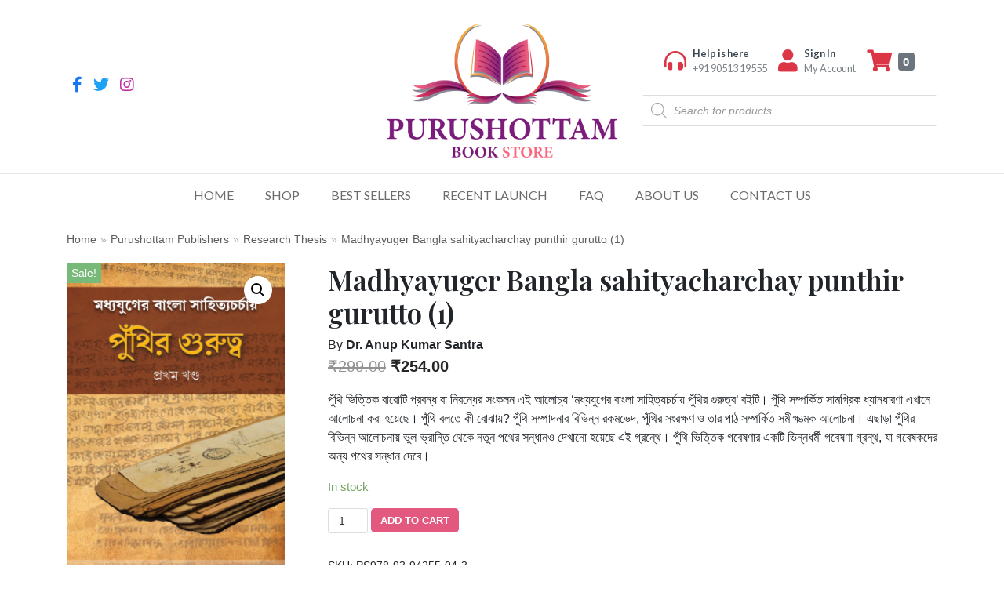

--- FILE ---
content_type: text/html; charset=UTF-8
request_url: https://purushottam-bookstore.com/product/madhyayuger-bangla-sahityacharchay-punthir-gurutto-1/
body_size: 21429
content:
<!DOCTYPE html>
<html lang="en-US">
    <head>
        <meta charset="UTF-8">
        <meta name="viewport" content="width=device-width, initial-scale=1, minimum-scale=1">
        <link rel="profile" href="https://gmpg.org/xfn/11">
        <link rel="preconnect" href="https://fonts.gstatic.com">
        <link rel="preconnect" href="https://fonts.cdnfonts.com">
        <link href="https://fonts.googleapis.com/css2?family=Lato:wght@400;500;700&display=swap" rel="stylesheet">
        <link href="https://fonts.cdnfonts.com/css/hermeneus-one" rel="stylesheet">
        		<!-- Google Tag Manager -->

		<script>(function(w,d,s,l,i){w[l]=w[l]||[];w[l].push({'gtm.start':
		new Date().getTime(),event:'gtm.js'});var f=d.getElementsByTagName(s)[0],
		j=d.createElement(s),dl=l!='dataLayer'?'&l='+l:'';j.async=true;j.src=
		'https://www.googletagmanager.com/gtm.js?id='+i+dl;f.parentNode.insertBefore(j,f);
		})(window,document,'script','dataLayer','GTM-N6V6WL4');</script>

		<!-- End Google Tag Manager -->
        <title>Madhyayuger Bangla sahityacharchay punthir gurutto (1) &#8211; Purushottam Bookstore</title>
<meta name='robots' content='max-image-preview:large' />

<!-- Google Tag Manager for WordPress by gtm4wp.com -->
<script data-cfasync="false" data-pagespeed-no-defer type="text/javascript">
	var gtm4wp_datalayer_name = "dataLayer";
	var dataLayer = dataLayer || [];
</script>
<!-- End Google Tag Manager for WordPress by gtm4wp.com --><link rel='dns-prefetch' href='//hcaptcha.com' />
<link rel='dns-prefetch' href='//fonts.googleapis.com' />
<link rel="alternate" type="application/rss+xml" title="Purushottam Bookstore &raquo; Feed" href="https://purushottam-bookstore.com/feed/" />
<link rel="alternate" type="application/rss+xml" title="Purushottam Bookstore &raquo; Comments Feed" href="https://purushottam-bookstore.com/comments/feed/" />
<link rel="alternate" type="application/rss+xml" title="Purushottam Bookstore &raquo; Madhyayuger Bangla sahityacharchay punthir gurutto (1) Comments Feed" href="https://purushottam-bookstore.com/product/madhyayuger-bangla-sahityacharchay-punthir-gurutto-1/feed/" />
<script type="text/javascript">
window._wpemojiSettings = {"baseUrl":"https:\/\/s.w.org\/images\/core\/emoji\/14.0.0\/72x72\/","ext":".png","svgUrl":"https:\/\/s.w.org\/images\/core\/emoji\/14.0.0\/svg\/","svgExt":".svg","source":{"concatemoji":"https:\/\/purushottam-bookstore.com\/wp-includes\/js\/wp-emoji-release.min.js?ver=6.1.9"}};
/*! This file is auto-generated */
!function(e,a,t){var n,r,o,i=a.createElement("canvas"),p=i.getContext&&i.getContext("2d");function s(e,t){var a=String.fromCharCode,e=(p.clearRect(0,0,i.width,i.height),p.fillText(a.apply(this,e),0,0),i.toDataURL());return p.clearRect(0,0,i.width,i.height),p.fillText(a.apply(this,t),0,0),e===i.toDataURL()}function c(e){var t=a.createElement("script");t.src=e,t.defer=t.type="text/javascript",a.getElementsByTagName("head")[0].appendChild(t)}for(o=Array("flag","emoji"),t.supports={everything:!0,everythingExceptFlag:!0},r=0;r<o.length;r++)t.supports[o[r]]=function(e){if(p&&p.fillText)switch(p.textBaseline="top",p.font="600 32px Arial",e){case"flag":return s([127987,65039,8205,9895,65039],[127987,65039,8203,9895,65039])?!1:!s([55356,56826,55356,56819],[55356,56826,8203,55356,56819])&&!s([55356,57332,56128,56423,56128,56418,56128,56421,56128,56430,56128,56423,56128,56447],[55356,57332,8203,56128,56423,8203,56128,56418,8203,56128,56421,8203,56128,56430,8203,56128,56423,8203,56128,56447]);case"emoji":return!s([129777,127995,8205,129778,127999],[129777,127995,8203,129778,127999])}return!1}(o[r]),t.supports.everything=t.supports.everything&&t.supports[o[r]],"flag"!==o[r]&&(t.supports.everythingExceptFlag=t.supports.everythingExceptFlag&&t.supports[o[r]]);t.supports.everythingExceptFlag=t.supports.everythingExceptFlag&&!t.supports.flag,t.DOMReady=!1,t.readyCallback=function(){t.DOMReady=!0},t.supports.everything||(n=function(){t.readyCallback()},a.addEventListener?(a.addEventListener("DOMContentLoaded",n,!1),e.addEventListener("load",n,!1)):(e.attachEvent("onload",n),a.attachEvent("onreadystatechange",function(){"complete"===a.readyState&&t.readyCallback()})),(e=t.source||{}).concatemoji?c(e.concatemoji):e.wpemoji&&e.twemoji&&(c(e.twemoji),c(e.wpemoji)))}(window,document,window._wpemojiSettings);
</script>
<style type="text/css">
img.wp-smiley,
img.emoji {
	display: inline !important;
	border: none !important;
	box-shadow: none !important;
	height: 1em !important;
	width: 1em !important;
	margin: 0 0.07em !important;
	vertical-align: -0.1em !important;
	background: none !important;
	padding: 0 !important;
}
</style>
	
<link rel='stylesheet' id='wp-block-library-css' href='https://purushottam-bookstore.com/wp-includes/css/dist/block-library/style.min.css?ver=6.1.9' type='text/css' media='all' />
<link rel='stylesheet' id='wc-block-vendors-style-css' href='https://purushottam-bookstore.com/wp-content/plugins/woocommerce/packages/woocommerce-blocks/build/vendors-style.css?ver=4.0.0' type='text/css' media='all' />
<link rel='stylesheet' id='wc-block-style-css' href='https://purushottam-bookstore.com/wp-content/plugins/woocommerce/packages/woocommerce-blocks/build/style.css?ver=4.0.0' type='text/css' media='all' />
<link rel='stylesheet' id='classic-theme-styles-css' href='https://purushottam-bookstore.com/wp-includes/css/classic-themes.min.css?ver=1' type='text/css' media='all' />
<style id='global-styles-inline-css' type='text/css'>
body{--wp--preset--color--black: #000000;--wp--preset--color--cyan-bluish-gray: #abb8c3;--wp--preset--color--white: #ffffff;--wp--preset--color--pale-pink: #f78da7;--wp--preset--color--vivid-red: #cf2e2e;--wp--preset--color--luminous-vivid-orange: #ff6900;--wp--preset--color--luminous-vivid-amber: #fcb900;--wp--preset--color--light-green-cyan: #7bdcb5;--wp--preset--color--vivid-green-cyan: #00d084;--wp--preset--color--pale-cyan-blue: #8ed1fc;--wp--preset--color--vivid-cyan-blue: #0693e3;--wp--preset--color--vivid-purple: #9b51e0;--wp--preset--color--neve-link-color: var(--nv-primary-accent);--wp--preset--color--neve-link-hover-color: var(--nv-secondary-accent);--wp--preset--color--nv-site-bg: var(--nv-site-bg);--wp--preset--color--nv-light-bg: var(--nv-light-bg);--wp--preset--color--nv-dark-bg: var(--nv-dark-bg);--wp--preset--color--neve-text-color: var(--nv-text-color);--wp--preset--color--nv-text-dark-bg: var(--nv-text-dark-bg);--wp--preset--color--nv-c-1: var(--nv-c-1);--wp--preset--color--nv-c-2: var(--nv-c-2);--wp--preset--gradient--vivid-cyan-blue-to-vivid-purple: linear-gradient(135deg,rgba(6,147,227,1) 0%,rgb(155,81,224) 100%);--wp--preset--gradient--light-green-cyan-to-vivid-green-cyan: linear-gradient(135deg,rgb(122,220,180) 0%,rgb(0,208,130) 100%);--wp--preset--gradient--luminous-vivid-amber-to-luminous-vivid-orange: linear-gradient(135deg,rgba(252,185,0,1) 0%,rgba(255,105,0,1) 100%);--wp--preset--gradient--luminous-vivid-orange-to-vivid-red: linear-gradient(135deg,rgba(255,105,0,1) 0%,rgb(207,46,46) 100%);--wp--preset--gradient--very-light-gray-to-cyan-bluish-gray: linear-gradient(135deg,rgb(238,238,238) 0%,rgb(169,184,195) 100%);--wp--preset--gradient--cool-to-warm-spectrum: linear-gradient(135deg,rgb(74,234,220) 0%,rgb(151,120,209) 20%,rgb(207,42,186) 40%,rgb(238,44,130) 60%,rgb(251,105,98) 80%,rgb(254,248,76) 100%);--wp--preset--gradient--blush-light-purple: linear-gradient(135deg,rgb(255,206,236) 0%,rgb(152,150,240) 100%);--wp--preset--gradient--blush-bordeaux: linear-gradient(135deg,rgb(254,205,165) 0%,rgb(254,45,45) 50%,rgb(107,0,62) 100%);--wp--preset--gradient--luminous-dusk: linear-gradient(135deg,rgb(255,203,112) 0%,rgb(199,81,192) 50%,rgb(65,88,208) 100%);--wp--preset--gradient--pale-ocean: linear-gradient(135deg,rgb(255,245,203) 0%,rgb(182,227,212) 50%,rgb(51,167,181) 100%);--wp--preset--gradient--electric-grass: linear-gradient(135deg,rgb(202,248,128) 0%,rgb(113,206,126) 100%);--wp--preset--gradient--midnight: linear-gradient(135deg,rgb(2,3,129) 0%,rgb(40,116,252) 100%);--wp--preset--duotone--dark-grayscale: url('#wp-duotone-dark-grayscale');--wp--preset--duotone--grayscale: url('#wp-duotone-grayscale');--wp--preset--duotone--purple-yellow: url('#wp-duotone-purple-yellow');--wp--preset--duotone--blue-red: url('#wp-duotone-blue-red');--wp--preset--duotone--midnight: url('#wp-duotone-midnight');--wp--preset--duotone--magenta-yellow: url('#wp-duotone-magenta-yellow');--wp--preset--duotone--purple-green: url('#wp-duotone-purple-green');--wp--preset--duotone--blue-orange: url('#wp-duotone-blue-orange');--wp--preset--font-size--small: 13px;--wp--preset--font-size--medium: 20px;--wp--preset--font-size--large: 36px;--wp--preset--font-size--x-large: 42px;--wp--preset--spacing--20: 0.44rem;--wp--preset--spacing--30: 0.67rem;--wp--preset--spacing--40: 1rem;--wp--preset--spacing--50: 1.5rem;--wp--preset--spacing--60: 2.25rem;--wp--preset--spacing--70: 3.38rem;--wp--preset--spacing--80: 5.06rem;}:where(.is-layout-flex){gap: 0.5em;}body .is-layout-flow > .alignleft{float: left;margin-inline-start: 0;margin-inline-end: 2em;}body .is-layout-flow > .alignright{float: right;margin-inline-start: 2em;margin-inline-end: 0;}body .is-layout-flow > .aligncenter{margin-left: auto !important;margin-right: auto !important;}body .is-layout-constrained > .alignleft{float: left;margin-inline-start: 0;margin-inline-end: 2em;}body .is-layout-constrained > .alignright{float: right;margin-inline-start: 2em;margin-inline-end: 0;}body .is-layout-constrained > .aligncenter{margin-left: auto !important;margin-right: auto !important;}body .is-layout-constrained > :where(:not(.alignleft):not(.alignright):not(.alignfull)){max-width: var(--wp--style--global--content-size);margin-left: auto !important;margin-right: auto !important;}body .is-layout-constrained > .alignwide{max-width: var(--wp--style--global--wide-size);}body .is-layout-flex{display: flex;}body .is-layout-flex{flex-wrap: wrap;align-items: center;}body .is-layout-flex > *{margin: 0;}:where(.wp-block-columns.is-layout-flex){gap: 2em;}.has-black-color{color: var(--wp--preset--color--black) !important;}.has-cyan-bluish-gray-color{color: var(--wp--preset--color--cyan-bluish-gray) !important;}.has-white-color{color: var(--wp--preset--color--white) !important;}.has-pale-pink-color{color: var(--wp--preset--color--pale-pink) !important;}.has-vivid-red-color{color: var(--wp--preset--color--vivid-red) !important;}.has-luminous-vivid-orange-color{color: var(--wp--preset--color--luminous-vivid-orange) !important;}.has-luminous-vivid-amber-color{color: var(--wp--preset--color--luminous-vivid-amber) !important;}.has-light-green-cyan-color{color: var(--wp--preset--color--light-green-cyan) !important;}.has-vivid-green-cyan-color{color: var(--wp--preset--color--vivid-green-cyan) !important;}.has-pale-cyan-blue-color{color: var(--wp--preset--color--pale-cyan-blue) !important;}.has-vivid-cyan-blue-color{color: var(--wp--preset--color--vivid-cyan-blue) !important;}.has-vivid-purple-color{color: var(--wp--preset--color--vivid-purple) !important;}.has-black-background-color{background-color: var(--wp--preset--color--black) !important;}.has-cyan-bluish-gray-background-color{background-color: var(--wp--preset--color--cyan-bluish-gray) !important;}.has-white-background-color{background-color: var(--wp--preset--color--white) !important;}.has-pale-pink-background-color{background-color: var(--wp--preset--color--pale-pink) !important;}.has-vivid-red-background-color{background-color: var(--wp--preset--color--vivid-red) !important;}.has-luminous-vivid-orange-background-color{background-color: var(--wp--preset--color--luminous-vivid-orange) !important;}.has-luminous-vivid-amber-background-color{background-color: var(--wp--preset--color--luminous-vivid-amber) !important;}.has-light-green-cyan-background-color{background-color: var(--wp--preset--color--light-green-cyan) !important;}.has-vivid-green-cyan-background-color{background-color: var(--wp--preset--color--vivid-green-cyan) !important;}.has-pale-cyan-blue-background-color{background-color: var(--wp--preset--color--pale-cyan-blue) !important;}.has-vivid-cyan-blue-background-color{background-color: var(--wp--preset--color--vivid-cyan-blue) !important;}.has-vivid-purple-background-color{background-color: var(--wp--preset--color--vivid-purple) !important;}.has-black-border-color{border-color: var(--wp--preset--color--black) !important;}.has-cyan-bluish-gray-border-color{border-color: var(--wp--preset--color--cyan-bluish-gray) !important;}.has-white-border-color{border-color: var(--wp--preset--color--white) !important;}.has-pale-pink-border-color{border-color: var(--wp--preset--color--pale-pink) !important;}.has-vivid-red-border-color{border-color: var(--wp--preset--color--vivid-red) !important;}.has-luminous-vivid-orange-border-color{border-color: var(--wp--preset--color--luminous-vivid-orange) !important;}.has-luminous-vivid-amber-border-color{border-color: var(--wp--preset--color--luminous-vivid-amber) !important;}.has-light-green-cyan-border-color{border-color: var(--wp--preset--color--light-green-cyan) !important;}.has-vivid-green-cyan-border-color{border-color: var(--wp--preset--color--vivid-green-cyan) !important;}.has-pale-cyan-blue-border-color{border-color: var(--wp--preset--color--pale-cyan-blue) !important;}.has-vivid-cyan-blue-border-color{border-color: var(--wp--preset--color--vivid-cyan-blue) !important;}.has-vivid-purple-border-color{border-color: var(--wp--preset--color--vivid-purple) !important;}.has-vivid-cyan-blue-to-vivid-purple-gradient-background{background: var(--wp--preset--gradient--vivid-cyan-blue-to-vivid-purple) !important;}.has-light-green-cyan-to-vivid-green-cyan-gradient-background{background: var(--wp--preset--gradient--light-green-cyan-to-vivid-green-cyan) !important;}.has-luminous-vivid-amber-to-luminous-vivid-orange-gradient-background{background: var(--wp--preset--gradient--luminous-vivid-amber-to-luminous-vivid-orange) !important;}.has-luminous-vivid-orange-to-vivid-red-gradient-background{background: var(--wp--preset--gradient--luminous-vivid-orange-to-vivid-red) !important;}.has-very-light-gray-to-cyan-bluish-gray-gradient-background{background: var(--wp--preset--gradient--very-light-gray-to-cyan-bluish-gray) !important;}.has-cool-to-warm-spectrum-gradient-background{background: var(--wp--preset--gradient--cool-to-warm-spectrum) !important;}.has-blush-light-purple-gradient-background{background: var(--wp--preset--gradient--blush-light-purple) !important;}.has-blush-bordeaux-gradient-background{background: var(--wp--preset--gradient--blush-bordeaux) !important;}.has-luminous-dusk-gradient-background{background: var(--wp--preset--gradient--luminous-dusk) !important;}.has-pale-ocean-gradient-background{background: var(--wp--preset--gradient--pale-ocean) !important;}.has-electric-grass-gradient-background{background: var(--wp--preset--gradient--electric-grass) !important;}.has-midnight-gradient-background{background: var(--wp--preset--gradient--midnight) !important;}.has-small-font-size{font-size: var(--wp--preset--font-size--small) !important;}.has-medium-font-size{font-size: var(--wp--preset--font-size--medium) !important;}.has-large-font-size{font-size: var(--wp--preset--font-size--large) !important;}.has-x-large-font-size{font-size: var(--wp--preset--font-size--x-large) !important;}
.wp-block-navigation a:where(:not(.wp-element-button)){color: inherit;}
:where(.wp-block-columns.is-layout-flex){gap: 2em;}
.wp-block-pullquote{font-size: 1.5em;line-height: 1.6;}
</style>
<link rel='stylesheet' id='hcaptcha-style-css' href='https://purushottam-bookstore.com/wp-content/plugins/hcaptcha-for-forms-and-more/css/style.css?ver=1.9.2' type='text/css' media='all' />
<link rel='stylesheet' id='photoswipe-css' href='https://purushottam-bookstore.com/wp-content/plugins/woocommerce/assets/css/photoswipe/photoswipe.min.css?ver=5.0.0' type='text/css' media='all' />
<link rel='stylesheet' id='photoswipe-default-skin-css' href='https://purushottam-bookstore.com/wp-content/plugins/woocommerce/assets/css/photoswipe/default-skin/default-skin.min.css?ver=5.0.0' type='text/css' media='all' />
<link rel='stylesheet' id='woocommerce-layout-css' href='https://purushottam-bookstore.com/wp-content/plugins/woocommerce/assets/css/woocommerce-layout.css?ver=5.0.0' type='text/css' media='all' />
<link rel='stylesheet' id='woocommerce-smallscreen-css' href='https://purushottam-bookstore.com/wp-content/plugins/woocommerce/assets/css/woocommerce-smallscreen.css?ver=5.0.0' type='text/css' media='only screen and (max-width: 768px)' />
<link rel='stylesheet' id='woocommerce-general-css' href='https://purushottam-bookstore.com/wp-content/plugins/woocommerce/assets/css/woocommerce.css?ver=5.0.0' type='text/css' media='all' />
<style id='woocommerce-inline-inline-css' type='text/css'>
.woocommerce form .form-row .required { visibility: visible; }
</style>
<link rel='stylesheet' id='stripe_styles-css' href='https://purushottam-bookstore.com/wp-content/plugins/woocommerce-gateway-stripe/assets/css/stripe-styles.css?ver=4.9.1' type='text/css' media='all' />
<link rel='stylesheet' id='dgwt-wcas-style-css' href='https://purushottam-bookstore.com/wp-content/plugins/ajax-search-for-woocommerce/assets/css/style.min.css?ver=1.11.0' type='text/css' media='all' />
<link rel='stylesheet' id='neve-woocommerce-css' href='https://purushottam-bookstore.com/wp-content/themes/neve/assets/css/woocommerce.min.css?ver=2.9.5' type='text/css' media='all' />
<link rel='stylesheet' id='neve-style-css' href='https://purushottam-bookstore.com/wp-content/themes/neve/style.min.css?ver=2.9.5' type='text/css' media='all' />
<style id='neve-style-inline-css' type='text/css'>
.header-menu-sidebar-inner li.menu-item-nav-search { display: none; }
 .container{ max-width: 748px; } .has-neve-button-color-color{ color: #e2587e!important; } .has-neve-button-color-background-color{ background-color: #e2587e!important; } .single-post-container .alignfull > [class*="__inner-container"], .single-post-container .alignwide > [class*="__inner-container"]{ max-width:718px } .single-product .alignfull > [class*="__inner-container"], .single-product .alignwide > [class*="__inner-container"]{ max-width:718px } .button.button-primary, button, input[type=button], .btn, input[type="submit"], /* Buttons in navigation */ ul[id^="nv-primary-navigation"] li.button.button-primary > a, .menu li.button.button-primary > a, .wp-block-button.is-style-primary .wp-block-button__link, .wc-block-grid .wp-block-button .wp-block-button__link ,.woocommerce *:not(.woocommerce-mini-cart__buttons) > a.button, .woocommerce *:not(.woocommerce-mini-cart__buttons) > .button:not(.nv-sidebar-toggle):not(.nv-close-cart-sidebar):not([name="apply_coupon"]):not(.more-details), .woocommerce a.button.alt, .woocommerce a.button.button-primary, .woocommerce a.button.checkout-button, .woocommerce button.button:disabled, .woocommerce button.button:disabled[disabled], .woocommerce a.button.add_to_cart, .woocommerce a.product_type_grouped, .woocommerce a.product_type_external, .woocommerce a.product_type_variable, .woocommerce button.button.alt, .woocommerce button.button.alt.single_add_to_cart_button.disabled, .woocommerce button.button.alt.single_add_to_cart_button, .woocommerce .actions > button[type=submit], .woocommerce button#place_order, .woocommerce .return-to-shop > .button, .button.woocommerce-form-login__submit{ background-color: #e2587e;color: #ffffff;border-radius:5px 5px 5px 5px;border:none;border-width:1px 1px 1px 1px; } .button.button-primary:hover, ul[id^="nv-primary-navigation"] li.button.button-primary > a:hover, .menu li.button.button-primary > a:hover, .wp-block-button.is-style-primary .wp-block-button__link:hover, .wc-block-grid .wp-block-button .wp-block-button__link:hover ,.woocommerce *:not(.woocommerce-mini-cart__buttons) > a.button:hover, .woocommerce *:not(.woocommerce-mini-cart__buttons) > .button:not(.nv-sidebar-toggle):not(.nv-close-cart-sidebar):not([name="apply_coupon"]):not(.more-details):hover, .woocommerce a.button.alt:hover, .woocommerce a.button.button-primary:hover, .woocommerce a.button.checkout-button:hover, .woocommerce button.button:disabled:hover, .woocommerce button.button:disabled[disabled]:hover, .woocommerce a.button.add_to_cart:hover, .woocommerce a.product_type_grouped:hover, .woocommerce a.product_type_external:hover, .woocommerce a.product_type_variable:hover, .woocommerce button.button.alt.single_add_to_cart_button.disabled:hover, .woocommerce button.button.alt.single_add_to_cart_button:hover, .woocommerce .actions > button[type=submit]:hover, .woocommerce button#place_order:hover, .woocommerce .return-to-shop > .button:hover, .button.woocommerce-form-login__submit:hover{ background-color: #e2587e;color: #ffffff; } .button.button-secondary, #comments input[type="submit"], #comments input[type=submit], .cart-off-canvas .button.nv-close-cart-sidebar, .wp-block-button.is-style-secondary .wp-block-button__link ,.woocommerce-cart table.cart td.actions .coupon > .input-text + .button, .woocommerce-checkout #neve-checkout-coupon .woocommerce-form-coupon .form-row-last button, .woocommerce button.button:not(.single_add_to_cart_button), .woocommerce a.added_to_cart, .woocommerce .checkout_coupon button.button, .woocommerce #review_form #respond input#submit, .woocommerce .price_slider_amount button.button, .woocommerce .button.button-secondary.more-details, .woocommerce-checkout #neve-checkout-coupon .woocommerce-form-coupon .form-row-last button.button{ background-color: #4f5d75;color: #ffffff;border-radius:5px 5px 5px 5px;border:none;border-width:1px 1px 1px 1px; } .button.button-secondary:hover, #comments input[type="submit"]:hover, .cart-off-canvas .button.nv-close-cart-sidebar:hover, .wp-block-button.is-style-secondary .wp-block-button__link:hover ,#comments input[type=submit]:hover, .woocommerce-cart table.cart td.actions .coupon > .input-text + .button:hover, .woocommerce-checkout #neve-checkout-coupon .woocommerce-form-coupon .form-row-last button:hover, .woocommerce button.button:not(.single_add_to_cart_button):hover, .woocommerce a.added_to_cart:hover, .woocommerce .checkout_coupon button.button:hover, .woocommerce #review_form #respond input#submit:hover, .woocommerce .price_slider_amount button.button:hover, .woocommerce .button.button-secondary.more-details:hover, .woocommerce-checkout #neve-checkout-coupon .woocommerce-form-coupon .form-row-last button.button:hover{ background-color: #2d3142;color: #ffffff; } .woocommerce-mini-cart__buttons .button.checkout{ background-color: #e2587e;color: #ffffff;border-radius:5px 5px 5px 5px;border:none;border-width:1px 1px 1px 1px; } .woocommerce-mini-cart__buttons .button.checkout:hover{ background-color: #e2587e;color: #ffffff; } .woocommerce .woocommerce-mini-cart__buttons.buttons a.button.wc-forward:not(.checkout){ background-color: #4f5d75;color: #ffffff;border-radius:5px 5px 5px 5px;border:none;border-width:1px 1px 1px 1px; } .woocommerce .woocommerce-mini-cart__buttons.buttons a.button.wc-forward:not(.checkout):hover{ background-color: #2d3142;color: #ffffff; } body, .site-title{ font-family: Lato, var(--nv-fallback-ff); } h1, .single h1.entry-title, .woocommerce.single .product_title{ font-size: 45px; line-height: 1.6em; letter-spacing: 0px; font-weight: 600; text-transform: none; font-family: Playfair Display, var(--nv-fallback-ff); } h2{ font-size: 38px; line-height: 1.6em; letter-spacing: 0px; font-weight: 600; text-transform: none; font-family: Playfair Display, var(--nv-fallback-ff); } h3, .woocommerce-checkout h3, .woocommerce-billing-fields > h3, .woocommerce-shipping-fields > h3{ font-size: 32px; line-height: 1.6em; letter-spacing: 0px; font-weight: 600; text-transform: none; font-family: Playfair Display, var(--nv-fallback-ff); } h4{ font-size: 24px; line-height: 1.6em; letter-spacing: 0px; font-weight: 600; text-transform: none; font-family: Playfair Display, var(--nv-fallback-ff); } h5{ font-size: 18px; line-height: 1.6em; letter-spacing: 0px; font-weight: 600; text-transform: none; font-family: Playfair Display, var(--nv-fallback-ff); } h6{ font-size: 14px; line-height: 1.6em; letter-spacing: 0px; font-weight: 600; text-transform: none; font-family: Playfair Display, var(--nv-fallback-ff); } .cart_totals > h2, .cross-sells > h2, #order_review_heading{ font-family: Lato, var(--nv-fallback-ff); } .header-main-inner,.header-main-inner a:not(.button),.header-main-inner .navbar-toggle{ color: var(--nv-text-color); } .header-main-inner .nv-icon svg,.header-main-inner .nv-contact-list svg{ fill: var(--nv-text-color); } .header-main-inner .icon-bar{ background-color: var(--nv-text-color); } .hfg_header .header-main-inner .nav-ul .sub-menu{ background-color: #ffffff; } .hfg_header .header-main-inner{ background-color: #ffffff; } .header-menu-sidebar .header-menu-sidebar-bg,.header-menu-sidebar .header-menu-sidebar-bg a:not(.button),.header-menu-sidebar .header-menu-sidebar-bg .navbar-toggle{ color: var(--nv-text-color); } .header-menu-sidebar .header-menu-sidebar-bg .nv-icon svg,.header-menu-sidebar .header-menu-sidebar-bg .nv-contact-list svg{ fill: var(--nv-text-color); } .header-menu-sidebar .header-menu-sidebar-bg .icon-bar{ background-color: var(--nv-text-color); } .hfg_header .header-menu-sidebar .header-menu-sidebar-bg .nav-ul .sub-menu{ background-color: #ffffff; } .hfg_header .header-menu-sidebar .header-menu-sidebar-bg{ background-color: #ffffff; } .header-menu-sidebar{ width: 360px; } .builder-item--logo .site-logo img{ max-width: 140px; } .builder-item--logo .site-logo{ padding:10px 0px 10px 0px; } .builder-item--logo{ margin:0px 0px 0px 0px; } .builder-item--nav-icon .navbar-toggle{ padding:10px 15px 10px 15px; } .builder-item--nav-icon{ margin:0px 0px 0px 0px; } .builder-item--primary-menu .nav-menu-primary > .nav-ul li:not(.woocommerce-mini-cart-item) > a,.builder-item--primary-menu .nav-menu-primary > .nav-ul .has-caret > a,.builder-item--primary-menu .nav-menu-primary > .nav-ul .neve-mm-heading span,.builder-item--primary-menu .nav-menu-primary > .nav-ul .has-caret{ color: #262626; } .builder-item--primary-menu .nav-menu-primary > .nav-ul li:not(.woocommerce-mini-cart-item) > a:after,.builder-item--primary-menu .nav-menu-primary > .nav-ul li > .has-caret > a:after{ background-color: #ed7743; } .builder-item--primary-menu .nav-menu-primary > .nav-ul li:not(.woocommerce-mini-cart-item):hover > a,.builder-item--primary-menu .nav-menu-primary > .nav-ul li:hover > .has-caret > a,.builder-item--primary-menu .nav-menu-primary > .nav-ul li:hover > .has-caret{ color: #ed7743; } .builder-item--primary-menu .nav-menu-primary > .nav-ul li:hover > .has-caret svg{ fill: #ed7743; } .builder-item--primary-menu .nav-menu-primary > .nav-ul li.current-menu-item > a,.builder-item--primary-menu .nav-menu-primary > .nav-ul li.current_page_item > a,.builder-item--primary-menu .nav-menu-primary > .nav-ul li.current_page_item > .has-caret > a{ color: #262626; } .builder-item--primary-menu .nav-menu-primary > .nav-ul li.current-menu-item > .has-caret svg{ fill: #262626; } .builder-item--primary-menu .nav-ul > li:not(:last-of-type){ margin-right:20px; } .builder-item--primary-menu .style-full-height .nav-ul li:not(.menu-item-nav-search):not(.menu-item-nav-cart):hover > a:after{ width: calc(100% + 20px); } .builder-item--primary-menu .nav-ul li a, .builder-item--primary-menu .neve-mm-heading span{ min-height: 25px; } .builder-item--primary-menu{ font-size: 1em; line-height: 1.6em; letter-spacing: 0px; font-weight: 500; text-transform: none; padding:0px 0px 0px 0px;margin:0px 0px 0px 0px; } .builder-item--primary-menu svg{ width: 1em;height: 1em; } .builder-item--header_cart_icon span.nv-icon.nv-cart svg{ width: 15px;height: 15px; } .builder-item--header_cart_icon{ padding:0px 10px 0px 10px;margin:0px 0px 0px 0px; } .footer-bottom-inner{ background-color: #24292e; } .footer-bottom-inner,.footer-bottom-inner a:not(.button),.footer-bottom-inner .navbar-toggle{ color: var(--nv-text-color); } .footer-bottom-inner .nv-icon svg,.footer-bottom-inner .nv-contact-list svg{ fill: var(--nv-text-color); } .footer-bottom-inner .icon-bar{ background-color: var(--nv-text-color); } .footer-bottom-inner .nav-ul .sub-menu{ background-color: #24292e; } .builder-item--footer_copyright{ font-size: 1em; line-height: 1.6em; letter-spacing: 0px; font-weight: 500; text-transform: none; padding:0px 0px 0px 0px;margin:0px 0px 0px 0px; } .builder-item--footer_copyright svg{ width: 1em;height: 1em; } @media(min-width: 576px){ .container{ max-width: 992px; } .single-post-container .alignfull > [class*="__inner-container"], .single-post-container .alignwide > [class*="__inner-container"]{ max-width:962px } .single-product .alignfull > [class*="__inner-container"], .single-product .alignwide > [class*="__inner-container"]{ max-width:962px } h1, .single h1.entry-title, .woocommerce.single .product_title{ font-size: 65px; line-height: 1.2em; letter-spacing: 0px; } h2{ font-size: 40px; line-height: 1.2em; letter-spacing: 0px; } h3, .woocommerce-checkout h3, .woocommerce-billing-fields > h3, .woocommerce-shipping-fields > h3{ font-size: 35px; line-height: 1.2em; letter-spacing: 0px; } h4{ font-size: 24px; line-height: 1.2em; letter-spacing: 0px; } h5{ font-size: 20px; line-height: 1.2em; letter-spacing: 0px; } h6{ font-size: 16px; line-height: 1.2em; letter-spacing: 0px; } .header-menu-sidebar{ width: 360px; } .builder-item--logo .site-logo img{ max-width: 140px; } .builder-item--logo .site-logo{ padding:10px 0px 10px 0px; } .builder-item--logo{ margin:0px 0px 0px 0px; } .builder-item--nav-icon .navbar-toggle{ padding:10px 15px 10px 15px; } .builder-item--nav-icon{ margin:0px 0px 0px 0px; } .builder-item--primary-menu .nav-ul > li:not(:last-of-type){ margin-right:20px; } .builder-item--primary-menu .style-full-height .nav-ul li:not(.menu-item-nav-search):not(.menu-item-nav-cart):hover > a:after{ width: calc(100% + 20px); } .builder-item--primary-menu .nav-ul li a, .builder-item--primary-menu .neve-mm-heading span{ min-height: 25px; } .builder-item--primary-menu{ font-size: 1em; line-height: 1.6em; letter-spacing: 0px; padding:0px 0px 0px 0px;margin:0px 0px 0px 0px; } .builder-item--primary-menu svg{ width: 1em;height: 1em; } .builder-item--header_cart_icon{ padding:0px 10px 0px 10px;margin:0px 0px 0px 0px; } .builder-item--footer_copyright{ font-size: 1em; line-height: 1.6em; letter-spacing: 0px; padding:0px 0px 0px 0px;margin:0px 0px 0px 0px; } .builder-item--footer_copyright svg{ width: 1em;height: 1em; } }@media(min-width: 960px){ .container{ max-width: 1170px; } .neve-main > .archive-container .nv-index-posts.col{ max-width: 100%; } .neve-main > .archive-container .nv-sidebar-wrap{ max-width: 0%; } .neve-main > .single-post-container .nv-single-post-wrap.col{ max-width: 70%; } .single-post-container .alignfull > [class*="__inner-container"], .single-post-container .alignwide > [class*="__inner-container"]{ max-width:789px } .container-fluid.single-post-container .alignfull > [class*="__inner-container"], .container-fluid.single-post-container .alignwide > [class*="__inner-container"]{ max-width:calc(70% + 15px) } .neve-main > .single-post-container .nv-sidebar-wrap{ max-width: 30%; } .archive.woocommerce .neve-main > .shop-container .nv-shop.col{ max-width: 70%; } .archive.woocommerce .neve-main > .shop-container .nv-sidebar-wrap{ max-width: 30%; } .single-product .neve-main > .shop-container .nv-shop.col{ max-width: 100%; } .single-product .alignfull > [class*="__inner-container"], .single-product .alignwide > [class*="__inner-container"]{ max-width:1140px } .single-product .container-fluid .alignfull > [class*="__inner-container"], .single-product .alignwide > [class*="__inner-container"]{ max-width:calc(100% + 15px) } .single-product .neve-main > .shop-container .nv-sidebar-wrap{ max-width: 0%; } h1, .single h1.entry-title, .woocommerce.single .product_title{ font-size: 74px; line-height: 1.2em; letter-spacing: 0px; } h2{ font-size: 45px; line-height: 1.6em; letter-spacing: 0px; } h3, .woocommerce-checkout h3, .woocommerce-billing-fields > h3, .woocommerce-shipping-fields > h3{ font-size: 30px; line-height: 1.2em; letter-spacing: 0px; } h4{ font-size: 24px; line-height: 1.2em; letter-spacing: 0px; } h5{ font-size: 20px; line-height: 1.2em; letter-spacing: 0px; } h6{ font-size: 16px; line-height: 1.2em; letter-spacing: 0px; } .header-menu-sidebar{ width: 360px; } .builder-item--logo .site-logo img{ max-width: 160px; } .builder-item--logo .site-logo{ padding:10px 0px 10px 0px; } .builder-item--logo{ margin:0px 0px 0px 0px; } .builder-item--nav-icon .navbar-toggle{ padding:10px 15px 10px 15px; } .builder-item--nav-icon{ margin:0px 0px 0px 0px; } .builder-item--primary-menu .nav-ul > li:not(:last-of-type){ margin-right:20px; } .builder-item--primary-menu .style-full-height .nav-ul li:not(.menu-item-nav-search):not(.menu-item-nav-cart) > a:after{ left:-10px;right:-10px } .builder-item--primary-menu .style-full-height .nav-ul li:not(.menu-item-nav-search):not(.menu-item-nav-cart):hover > a:after{ width: calc(100% + 20px); } .builder-item--primary-menu .nav-ul li a, .builder-item--primary-menu .neve-mm-heading span{ min-height: 25px; } .builder-item--primary-menu{ font-size: 1em; line-height: 1.6em; letter-spacing: 0px; padding:0px 0px 0px 0px;margin:0px 0px 0px 0px; } .builder-item--primary-menu svg{ width: 1em;height: 1em; } .builder-item--header_cart_icon{ padding:0px 10px 0px 10px;margin:0px 0px 0px 0px; } .builder-item--footer_copyright{ font-size: 1em; line-height: 1.6em; letter-spacing: 0px; padding:0px 0px 0px 0px;margin:0px 0px 0px 0px; } .builder-item--footer_copyright svg{ width: 1em;height: 1em; } }.nv-content-wrap .elementor a:not(.button):not(.wp-block-file__button){ text-decoration: none; }:root{--nv-primary-accent:#e2587e;--nv-secondary-accent:#e2587e;--nv-site-bg:#ffffff;--nv-light-bg:#ededed;--nv-dark-bg:#14171c;--nv-text-color:#262626;--nv-text-dark-bg:#ffffff;--nv-c-1:#77b978;--nv-c-2:#f37262;--nv-fallback-ff:Arial, Helvetica, sans-serif;}
:root{--e-global-color-nvprimaryaccent:#e2587e;--e-global-color-nvsecondaryaccent:#e2587e;--e-global-color-nvsitebg:#ffffff;--e-global-color-nvlightbg:#ededed;--e-global-color-nvdarkbg:#14171c;--e-global-color-nvtextcolor:#262626;--e-global-color-nvtextdarkbg:#ffffff;--e-global-color-nvc1:#77b978;--e-global-color-nvc2:#f37262;}
</style>
<link rel='stylesheet' id='style-main-css' href='https://purushottam-bookstore.com/wp-content/themes/neve/assets/css/t2s.css?ver=2.9.5' type='text/css' media='all' />
<link rel='stylesheet' id='tf-compiled-options-mobmenu-css' href='https://purushottam-bookstore.com/wp-content/uploads/dynamic-mobmenu.css?ver=2.8.1.8.1-180' type='text/css' media='all' />
<link rel='stylesheet' id='tf-google-webfont-dosis-css' href='//fonts.googleapis.com/css?family=Dosis%3Ainherit%2C400&#038;subset=latin%2Clatin-ext&#038;ver=6.1.9' type='text/css' media='all' />
<link rel='stylesheet' id='cssmobmenu-icons-css' href='https://purushottam-bookstore.com/wp-content/plugins/mobile-menu/includes/css/mobmenu-icons.css?ver=6.1.9' type='text/css' media='all' />
<link rel='stylesheet' id='cssmobmenu-css' href='https://purushottam-bookstore.com/wp-content/plugins/mobile-menu/includes/css/mobmenu.css?ver=2.8.1.8.1' type='text/css' media='all' />
<link rel='stylesheet' id='neve-google-font-lato-css' href='//fonts.googleapis.com/css?family=Lato%3A400&#038;display=swap&#038;ver=6.1.9' type='text/css' media='all' />
<link rel='stylesheet' id='neve-google-font-playfair-display-css' href='//fonts.googleapis.com/css?family=Playfair+Display%3A600%2C400&#038;display=swap&#038;ver=6.1.9' type='text/css' media='all' />
<script type='text/javascript' src='https://purushottam-bookstore.com/wp-includes/js/jquery/jquery.min.js?ver=3.6.1' id='jquery-core-js'></script>
<script type='text/javascript' src='https://purushottam-bookstore.com/wp-includes/js/jquery/jquery-migrate.min.js?ver=3.3.2' id='jquery-migrate-js'></script>
<script type='text/javascript' id='woocommerce-tokenization-form-js-extra'>
/* <![CDATA[ */
var wc_tokenization_form_params = {"is_registration_required":"1","is_logged_in":""};
/* ]]> */
</script>
<script type='text/javascript' src='https://purushottam-bookstore.com/wp-content/plugins/woocommerce/assets/js/frontend/tokenization-form.min.js?ver=5.0.0' id='woocommerce-tokenization-form-js'></script>
<script type='text/javascript' src='https://purushottam-bookstore.com/wp-content/themes/neve/assets/js/t2s.js?ver=2.9.5' id='script-main-js'></script>
<script type='text/javascript' src='https://purushottam-bookstore.com/wp-content/plugins/mobile-menu/includes/js/mobmenu.js?ver=2.8.1.8.1' id='mobmenujs-js'></script>
<link rel="https://api.w.org/" href="https://purushottam-bookstore.com/wp-json/" /><link rel="alternate" type="application/json" href="https://purushottam-bookstore.com/wp-json/wp/v2/product/8218" /><link rel="EditURI" type="application/rsd+xml" title="RSD" href="https://purushottam-bookstore.com/xmlrpc.php?rsd" />
<link rel="wlwmanifest" type="application/wlwmanifest+xml" href="https://purushottam-bookstore.com/wp-includes/wlwmanifest.xml" />
<meta name="generator" content="WordPress 6.1.9" />
<meta name="generator" content="WooCommerce 5.0.0" />
<link rel="canonical" href="https://purushottam-bookstore.com/product/madhyayuger-bangla-sahityacharchay-punthir-gurutto-1/" />
<link rel='shortlink' href='https://purushottam-bookstore.com/?p=8218' />
<link rel="alternate" type="application/json+oembed" href="https://purushottam-bookstore.com/wp-json/oembed/1.0/embed?url=https%3A%2F%2Fpurushottam-bookstore.com%2Fproduct%2Fmadhyayuger-bangla-sahityacharchay-punthir-gurutto-1%2F" />
<link rel="alternate" type="text/xml+oembed" href="https://purushottam-bookstore.com/wp-json/oembed/1.0/embed?url=https%3A%2F%2Fpurushottam-bookstore.com%2Fproduct%2Fmadhyayuger-bangla-sahityacharchay-punthir-gurutto-1%2F&#038;format=xml" />
<!-- Enter your scripts here -->				
				
				<div style="display: none;">
				
					<div id="phoen_login_data"><div class="woocommerce"> 
						
					<div class="col-set" id="customer_login">
						
						<div class="col" >
							
							<div class="result1"></div> 
							
								<h2>Login</h2>

								<form method="post" class="login" id="js_login">
								
																	
									<input type="hidden" value="555c9db581" name="_wpnonce_phoe_login_pop_form" id="wpnonce_phoe_login_pop_form" />
							
									<p class="form-row form-row-wide">
										<label for="username">Username or email address <span class="required">*</span></label>
										<input type="text" class="input-text" name="username" id="username" value="">
									</p>
									<p class="form-row form-row-wide">
										<label for="password">Password <span class="required">*</span></label>
										<input class="input-text" type="password" name="password" id="password">
									</p>
									<p class="form-row">
										<input type="hidden" id="_wpnonce" name="_wpnonce" value="fd684f83cf">
										<input type="hidden" id="wp_http_referer1" name="_wp_http_referer" value="https://purushottam-bookstore.com/my-account/"><div class="loader1" style="display:none;" ><img src="https://purushottam-bookstore.com/wp-content/plugins/woocommerce-login-and-registration//assets/img/ajax-loader.gif"/></div>				
										<input type="submit" class="button js_login_log" name="login" value="Login" id="login1">
										<label for="rememberme" class="inline">
										<input name="rememberme" type="checkbox" id="rememberme" value="forever"> Remember me </label>
									</p>
								<p class="lost_password">
									<a href="https://purushottam-bookstore.com/my-account/lost-password/">Lost your password?</a>
								</p>
								<p>
									<a href="#" class="phoen_signup"> Sign Up</a>
								</p>
							</form>
						</div>
						
					</div> 
					</div>  
					</div>  <!-- end of login data -->
					
					<div id="phoen_signup_data">
					
					 <div class="woocommerce">        
				
					<div class="col-set" id="customer_login">
						<div class="col" >
							<div class="result2"></div>
							<h2>Register</h2>
							<form method="post" class="register" id="js_signup" >			

																	
									<input type="hidden" value="e6369f31b5" name="_wpnonce_phoe_register_pop_form" id="wpnonce_phoe_register_pop_form" />
												
								<p class="form-row form-row-wide">
									<label for="reg_email">Email address <span class="required">*</span></label>
									<input type="email" class="input-text" name="email" id="reg_email_header" value="" >
								</p>			
									<p class="form-row form-row-wide">
										<label for="reg_password">Password <span class="required">*</span></label>
										<input type="password" class="input-text" name="password" id="reg_password_header" >
									</p>			
								<!-- Spam Trap -->
								<div style="left: -999em; position: absolute;"><label for="trap">Anti-spam</label><input type="text" name="email_2" id="trap" tabindex="-1"></div>						
								<p class="form-row">
									<input type="hidden" id="_wpnonce" name="_wpnonce" value="70c2c9e9dd"><input id="wp_http_referer" type="hidden" name="_wp_http_referer" value="https://purushottam-bookstore.com/my-account/">				
									<div class="loader_reg" style="display:none;" ><img src="https://purushottam-bookstore.com/wp-content/plugins/woocommerce-login-and-registration//assets/img/ajax-loader.gif"/></div>				
									<input type="submit" class="button phoen_reg" name="register_header" value="Register">
								</p>
								<p><a href="#" class="phoen_login" >Login</a>
							</form>
						</div>
					
					</div>
					</div>
					</div> <!-- end of signup data -->
					
				</div>	
				
				
				<div style="display: none;">
				
					<div id="phoen_login_data_val"><div class="woocommerce"> 
						
					<div class="col-set" id="customer_login" >
						
						<div class="col" >
							
							<div class="result1"></div> 
							
								<h2>Login</h2>

								<form method="post" class="login" id="js_login">
								
																	
									<input type="hidden" value="555c9db581" name="_wpnonce_phoe_login_pop_form" id="wpnonce_phoe_login_pop_form" />
							
									<p class="form-row form-row-wide">
										<label for="username">Username or email address <span class="required">*</span></label>
										<input type="text" class="input-text" name="username" id="username" value="">
									</p>
									<p class="form-row form-row-wide">
										<label for="password">Password <span class="required">*</span></label>
										<input class="input-text" type="password" name="password" id="password">
									</p>
									<p class="form-row">
										<input type="hidden" id="_wpnonce" name="_wpnonce" value="fd684f83cf">
										<input type="hidden" id="wp_http_referer1" name="_wp_http_referer" value="https://purushottam-bookstore.com/my-account/"><div class="loader1" style="display:none;" ><img src="https://purushottam-bookstore.com/wp-content/plugins/woocommerce-login-and-registration//assets/img/ajax-loader.gif"/></div>				
										<input type="submit" class="button js_login_log" name="login" value="Login" id="login1">
										<label for="rememberme" class="inline">
										<input name="rememberme" type="checkbox" id="rememberme" value="forever"> Remember me </label>
									</p>
								<p class="lost_password">
									<a href="https://purushottam-bookstore.com/my-account/lost-password/">Lost your password?</a>
								</p>
							</form>
						</div>
						
					</div> 
					</div>  
					</div>  <!-- end of login data -->
				   
					<div id="phoen_signup_data_val">
					
					 <div class="woocommerce">        
				
					<div class="col-set" id="customer_login">
						<div class="col" >
							<div class="result2"></div>
							<h2>Register</h2>
							<form method="post" class="register" id="js_signup" >			

																	
									<input type="hidden" value="e6369f31b5" name="_wpnonce_phoe_register_pop_form" id="wpnonce_phoe_register_pop_form" />
												
								<p class="form-row form-row-wide">
									<label for="reg_email">Email address <span class="required">*</span></label>
									<input type="email" class="input-text" name="email" id="reg_email_header" value="" >
								</p>			
									<p class="form-row form-row-wide">
										<label for="reg_password">Password <span class="required">*</span></label>
										<input type="password" class="input-text" name="password" id="reg_password_header" >
									</p>			
								<!-- Spam Trap -->
								<div style="left: -999em; position: absolute;"><label for="trap">Anti-spam</label><input type="text" name="email_2" id="trap" tabindex="-1"></div>						
								<p class="form-row">
									<input type="hidden" id="_wpnonce" name="_wpnonce" value="70c2c9e9dd"><input id="wp_http_referer" type="hidden" name="_wp_http_referer" value="https://purushottam-bookstore.com/my-account/">				
									<div class="loader_reg" style="display:none;" ><img src="https://purushottam-bookstore.com/wp-content/plugins/woocommerce-login-and-registration//assets/img/ajax-loader.gif"/></div>				
									<input type="submit" class="button phoen_reg" name="register_header" value="Register">
								</p>
							</form>
						</div>
					
					</div>
					</div>
					</div> <!-- end of signup data -->
				</div>
				
		
<!-- Google Tag Manager for WordPress by gtm4wp.com -->
<!-- GTM Container placement set to footer -->
<script data-cfasync="false" data-pagespeed-no-defer type="text/javascript">
</script>
<!-- End Google Tag Manager for WordPress by gtm4wp.com --><style>.dgwt-wcas-ico-magnifier,.dgwt-wcas-ico-magnifier-handler{max-width:20px}.dgwt-wcas-search-wrapp{max-width:600px}</style>	<noscript><style>.woocommerce-product-gallery{ opacity: 1 !important; }</style></noscript>
	<style type="text/css">.recentcomments a{display:inline !important;padding:0 !important;margin:0 !important;}</style>		<style type="text/css" id="wp-custom-css">
			.logo-link {
	padding-top: 10px;
	width: 50%;
}

@media (min-width: 769px) {
		.woocommerce #content div.product div.images, .woocommerce div.product div.images, .woocommerce-page #content div.product div.images, .woocommerce-page div.product div.images {
		width: 25%;
	}

	.woocommerce #content div.product div.summary, .woocommerce div.product div.summary, .woocommerce-page #content div.product div.summary, .woocommerce-page div.product div.summary {
		width: 70%;
	}
	
	.logo-link {
		width: 100%;
	}
}

h1, .single h1.entry-title, .woocommerce.single .product_title {
	font-size: 35px;
}

.popmake-content {
	outline: none !important;
}


.popmake-content * {
	outline: none !important;
}		</style>
		    </head>
    <body  class="product-template-default single single-product postid-8218 wp-custom-logo theme-neve woocommerce woocommerce-page woocommerce-no-js nv-sidebar-full-width menu_sidebar_slide_left mob-menu-slideout-over elementor-default elementor-kit-109" id="neve_body"  >
        <svg xmlns="http://www.w3.org/2000/svg" viewBox="0 0 0 0" width="0" height="0" focusable="false" role="none" style="visibility: hidden; position: absolute; left: -9999px; overflow: hidden;" ><defs><filter id="wp-duotone-dark-grayscale"><feColorMatrix color-interpolation-filters="sRGB" type="matrix" values=" .299 .587 .114 0 0 .299 .587 .114 0 0 .299 .587 .114 0 0 .299 .587 .114 0 0 " /><feComponentTransfer color-interpolation-filters="sRGB" ><feFuncR type="table" tableValues="0 0.49803921568627" /><feFuncG type="table" tableValues="0 0.49803921568627" /><feFuncB type="table" tableValues="0 0.49803921568627" /><feFuncA type="table" tableValues="1 1" /></feComponentTransfer><feComposite in2="SourceGraphic" operator="in" /></filter></defs></svg><svg xmlns="http://www.w3.org/2000/svg" viewBox="0 0 0 0" width="0" height="0" focusable="false" role="none" style="visibility: hidden; position: absolute; left: -9999px; overflow: hidden;" ><defs><filter id="wp-duotone-grayscale"><feColorMatrix color-interpolation-filters="sRGB" type="matrix" values=" .299 .587 .114 0 0 .299 .587 .114 0 0 .299 .587 .114 0 0 .299 .587 .114 0 0 " /><feComponentTransfer color-interpolation-filters="sRGB" ><feFuncR type="table" tableValues="0 1" /><feFuncG type="table" tableValues="0 1" /><feFuncB type="table" tableValues="0 1" /><feFuncA type="table" tableValues="1 1" /></feComponentTransfer><feComposite in2="SourceGraphic" operator="in" /></filter></defs></svg><svg xmlns="http://www.w3.org/2000/svg" viewBox="0 0 0 0" width="0" height="0" focusable="false" role="none" style="visibility: hidden; position: absolute; left: -9999px; overflow: hidden;" ><defs><filter id="wp-duotone-purple-yellow"><feColorMatrix color-interpolation-filters="sRGB" type="matrix" values=" .299 .587 .114 0 0 .299 .587 .114 0 0 .299 .587 .114 0 0 .299 .587 .114 0 0 " /><feComponentTransfer color-interpolation-filters="sRGB" ><feFuncR type="table" tableValues="0.54901960784314 0.98823529411765" /><feFuncG type="table" tableValues="0 1" /><feFuncB type="table" tableValues="0.71764705882353 0.25490196078431" /><feFuncA type="table" tableValues="1 1" /></feComponentTransfer><feComposite in2="SourceGraphic" operator="in" /></filter></defs></svg><svg xmlns="http://www.w3.org/2000/svg" viewBox="0 0 0 0" width="0" height="0" focusable="false" role="none" style="visibility: hidden; position: absolute; left: -9999px; overflow: hidden;" ><defs><filter id="wp-duotone-blue-red"><feColorMatrix color-interpolation-filters="sRGB" type="matrix" values=" .299 .587 .114 0 0 .299 .587 .114 0 0 .299 .587 .114 0 0 .299 .587 .114 0 0 " /><feComponentTransfer color-interpolation-filters="sRGB" ><feFuncR type="table" tableValues="0 1" /><feFuncG type="table" tableValues="0 0.27843137254902" /><feFuncB type="table" tableValues="0.5921568627451 0.27843137254902" /><feFuncA type="table" tableValues="1 1" /></feComponentTransfer><feComposite in2="SourceGraphic" operator="in" /></filter></defs></svg><svg xmlns="http://www.w3.org/2000/svg" viewBox="0 0 0 0" width="0" height="0" focusable="false" role="none" style="visibility: hidden; position: absolute; left: -9999px; overflow: hidden;" ><defs><filter id="wp-duotone-midnight"><feColorMatrix color-interpolation-filters="sRGB" type="matrix" values=" .299 .587 .114 0 0 .299 .587 .114 0 0 .299 .587 .114 0 0 .299 .587 .114 0 0 " /><feComponentTransfer color-interpolation-filters="sRGB" ><feFuncR type="table" tableValues="0 0" /><feFuncG type="table" tableValues="0 0.64705882352941" /><feFuncB type="table" tableValues="0 1" /><feFuncA type="table" tableValues="1 1" /></feComponentTransfer><feComposite in2="SourceGraphic" operator="in" /></filter></defs></svg><svg xmlns="http://www.w3.org/2000/svg" viewBox="0 0 0 0" width="0" height="0" focusable="false" role="none" style="visibility: hidden; position: absolute; left: -9999px; overflow: hidden;" ><defs><filter id="wp-duotone-magenta-yellow"><feColorMatrix color-interpolation-filters="sRGB" type="matrix" values=" .299 .587 .114 0 0 .299 .587 .114 0 0 .299 .587 .114 0 0 .299 .587 .114 0 0 " /><feComponentTransfer color-interpolation-filters="sRGB" ><feFuncR type="table" tableValues="0.78039215686275 1" /><feFuncG type="table" tableValues="0 0.94901960784314" /><feFuncB type="table" tableValues="0.35294117647059 0.47058823529412" /><feFuncA type="table" tableValues="1 1" /></feComponentTransfer><feComposite in2="SourceGraphic" operator="in" /></filter></defs></svg><svg xmlns="http://www.w3.org/2000/svg" viewBox="0 0 0 0" width="0" height="0" focusable="false" role="none" style="visibility: hidden; position: absolute; left: -9999px; overflow: hidden;" ><defs><filter id="wp-duotone-purple-green"><feColorMatrix color-interpolation-filters="sRGB" type="matrix" values=" .299 .587 .114 0 0 .299 .587 .114 0 0 .299 .587 .114 0 0 .299 .587 .114 0 0 " /><feComponentTransfer color-interpolation-filters="sRGB" ><feFuncR type="table" tableValues="0.65098039215686 0.40392156862745" /><feFuncG type="table" tableValues="0 1" /><feFuncB type="table" tableValues="0.44705882352941 0.4" /><feFuncA type="table" tableValues="1 1" /></feComponentTransfer><feComposite in2="SourceGraphic" operator="in" /></filter></defs></svg><svg xmlns="http://www.w3.org/2000/svg" viewBox="0 0 0 0" width="0" height="0" focusable="false" role="none" style="visibility: hidden; position: absolute; left: -9999px; overflow: hidden;" ><defs><filter id="wp-duotone-blue-orange"><feColorMatrix color-interpolation-filters="sRGB" type="matrix" values=" .299 .587 .114 0 0 .299 .587 .114 0 0 .299 .587 .114 0 0 .299 .587 .114 0 0 " /><feComponentTransfer color-interpolation-filters="sRGB" ><feFuncR type="table" tableValues="0.098039215686275 1" /><feFuncG type="table" tableValues="0 0.66274509803922" /><feFuncB type="table" tableValues="0.84705882352941 0.41960784313725" /><feFuncA type="table" tableValues="1 1" /></feComponentTransfer><feComposite in2="SourceGraphic" operator="in" /></filter></defs></svg>		<!-- Google Tag Manager (noscript) -->

	<noscript><iframe src="https://www.googletagmanager.com/ns.html?id=GTM-N6V6WL4" height="0" width="0" style="display:none;visibility:hidden"></iframe></noscript>

	<!-- End Google Tag Manager (noscript) -->
        <div class="wrapper">
                <header class="header" role="banner">
            <!-- header ribbon -->
            <section class="header-ribbon">
                <div class="container">
                    <div class="row">
                        <div class="col-md-5 social-media-box order-3 order-md-1">
                            <a href="https://www.facebook.com/Purushottam-Book-Store-113670397478586" class="header-social-icon"><i class="fab fa-facebook-f"></i></a>
                            <a href="https://twitter.com/BookPurushottam" class="header-social-icon"><i class="fab fa-twitter"></i></a>
       
                            <a href="https://www.instagram.com/purushottambookstore/" class="header-social-icon"><i class="fab fa-instagram"></i></a> 
                        </div>
                        <div class="col-md-4 logo-container order-1 order-md-2">
                            <a href="https://purushottam-bookstore.com" class="logo-link"><img src="https://purushottam-bookstore.com/wp-content/uploads/2021/04/logo1.png" alt="" class="img-fluid"></a>
                        </div>
                        <div class="col-md-5 order-2 order-3 d-flex flex-column justify-content-center">
                            <div class="row no-gutters">
                                <div class="col-14 header-right-items">
                                    <div class="header-right-item">
                                        <a href="tel:+919051319555">
                                            <i class="fas fa-headphones-alt text-danger icon"></i>
                                            <div class="right">
                                                <p class="bold-text">Help is here</p>
                                                <p class="gray-text">+91 90513 19555</p>
                                            </div>
                                        </a>
                                    </div>
                                    <div class="header-right-item">
                                        <a  href="#"  class="phoen-login-signup-popup-open">
											<i class="fas fa-user text-danger icon"></i>
                                            <div class="right">
                                                <p class="bold-text">Sign In</p>
                                                <p class="gray-text">My Account</p>
                                            </div>
                                        </a>
                                    </div>
                                    <div class="header-right-item">
                                        <a href="https://purushottam-bookstore.com/cart-2/">
                                            <i class="fas fa-shopping-cart text-danger icon"></i>
                                            <span class="badge badge-secondary" style="font-size: 1.2em">
												0											</span>
                                        </a>
                                    </div>
                                </div>
                            </div>

                            <div class="row no-gutters mt-4">
                                <div class="col-14">
                                    <div class="dgwt-wcas-search-wrapp dgwt-wcas-no-submit woocommerce js-dgwt-wcas-layout-classic dgwt-wcas-layout-classic js-dgwt-wcas-mobile-overlay-enabled">
		<form class="dgwt-wcas-search-form" role="search" action="https://purushottam-bookstore.com/" method="get">
		<div class="dgwt-wcas-sf-wrapp">
							<svg version="1.1" class="dgwt-wcas-ico-magnifier" xmlns="http://www.w3.org/2000/svg"
					 xmlns:xlink="http://www.w3.org/1999/xlink" x="0px" y="0px"
					 viewBox="0 0 51.539 51.361" enable-background="new 0 0 51.539 51.361" xml:space="preserve">
		             <path fill="#444" d="M51.539,49.356L37.247,35.065c3.273-3.74,5.272-8.623,5.272-13.983c0-11.742-9.518-21.26-21.26-21.26 S0,9.339,0,21.082s9.518,21.26,21.26,21.26c5.361,0,10.244-1.999,13.983-5.272l14.292,14.292L51.539,49.356z M2.835,21.082 c0-10.176,8.249-18.425,18.425-18.425s18.425,8.249,18.425,18.425S31.436,39.507,21.26,39.507S2.835,31.258,2.835,21.082z"/>
				</svg>
							<label class="screen-reader-text"
			       for="dgwt-wcas-search-input-1fb4">Products search</label>

			<input id="dgwt-wcas-search-input-1fb4"
			       type="search"
			       class="dgwt-wcas-search-input"
			       name="s"
			       value=""
			       placeholder="Search for products..."
			       autocomplete="off"
				   			/>
			<div class="dgwt-wcas-preloader"></div>

			
			<input type="hidden" name="post_type" value="product"/>
			<input type="hidden" name="dgwt_wcas" value="1"/>

			
					</div>
	</form>
</div>
                                </div>
                            </div>
                        </div>
                    </div>
                </div>
            </section>
            <!-- end header ribbon -->

            <!-- header-section -->
            <div class="header-section">
                <div class="container">
                    <div class="row justify-content-center">
                        <nav class="nav">
                            <ul id="menu-header-menu" class="neve-main-menu"><li id="menu-item-332" class="menu-item menu-item-type-post_type menu-item-object-page menu-item-home menu-item-332"><a href="https://purushottam-bookstore.com/">Home</a></li>
<li id="menu-item-343" class="menu-item menu-item-type-post_type menu-item-object-page current_page_parent menu-item-343"><a href="https://purushottam-bookstore.com/shop/">SHOP</a></li>
<li id="menu-item-1912" class="menu-item menu-item-type-taxonomy menu-item-object-product_cat menu-item-1912"><a href="https://purushottam-bookstore.com/product-category/best-sellers/">Best Sellers</a></li>
<li id="menu-item-1913" class="menu-item menu-item-type-taxonomy menu-item-object-product_cat current-product-ancestor current-menu-parent current-product-parent menu-item-1913"><a href="https://purushottam-bookstore.com/product-category/recent-launch/">Recent Launch</a></li>
<li id="menu-item-152" class="menu-item menu-item-type-custom menu-item-object-custom menu-item-152"><a href="#">FAQ</a></li>
<li id="menu-item-405" class="menu-item menu-item-type-post_type menu-item-object-page menu-item-405"><a href="https://purushottam-bookstore.com/about-us/">About Us</a></li>
<li id="menu-item-406" class="menu-item menu-item-type-post_type menu-item-object-page menu-item-406"><a href="https://purushottam-bookstore.com/contact-us/">Contact Us</a></li>
</ul>                        </nav>
                    </div>
                </div>
            </div>
            <!-- header-section-end -->
        </header>
                        <main id="content" class="neve-main" role="main">
        <div class="container shop-container"><div class="row">
	<div class="nv-index-posts nv-shop col"><div class="nv-bc-count-wrap"><nav class="woocommerce-breadcrumb"><a href="https://purushottam-bookstore.com">Home</a><span class="nv-breadcrumb-delimiter">&raquo;</span><a href="https://purushottam-bookstore.com/product-category/purushottam-publishers/">Purushottam Publishers</a><span class="nv-breadcrumb-delimiter">&raquo;</span><a href="https://purushottam-bookstore.com/product-category/purushottam-publishers/research-thesis/">Research Thesis</a><span class="nv-breadcrumb-delimiter">&raquo;</span>Madhyayuger Bangla sahityacharchay punthir gurutto (1)</nav></div>
					
			<div class="woocommerce-notices-wrapper"></div><div id="product-8218" class="product type-product post-8218 status-publish first instock product_cat-academic-reference-books product_cat-purushottam-publishers product_cat-recent-launch product_cat-research-thesis has-post-thumbnail sale taxable shipping-taxable purchasable product-type-simple">

	
	<span class="onsale">Sale!</span>
	<div class="woocommerce-product-gallery woocommerce-product-gallery--with-images woocommerce-product-gallery--columns-4 images" data-columns="4" style="opacity: 0; transition: opacity .25s ease-in-out;">
	<figure class="woocommerce-product-gallery__wrapper">
		<div data-thumb="https://purushottam-bookstore.com/wp-content/uploads/2022/03/Punthir-Gurutwa-1_Front-Cover-100x100.jpg" data-thumb-alt="" class="woocommerce-product-gallery__image"><a href="https://purushottam-bookstore.com/wp-content/uploads/2022/03/Punthir-Gurutwa-1_Front-Cover.jpg"><img width="600" height="927" src="https://purushottam-bookstore.com/wp-content/uploads/2022/03/Punthir-Gurutwa-1_Front-Cover-600x927.jpg" class="wp-post-image" alt="" decoding="async" loading="lazy" title="Punthir Gurutwa (1)_Front Cover" data-caption="" data-src="https://purushottam-bookstore.com/wp-content/uploads/2022/03/Punthir-Gurutwa-1_Front-Cover.jpg" data-large_image="https://purushottam-bookstore.com/wp-content/uploads/2022/03/Punthir-Gurutwa-1_Front-Cover.jpg" data-large_image_width="1650" data-large_image_height="2550" srcset="https://purushottam-bookstore.com/wp-content/uploads/2022/03/Punthir-Gurutwa-1_Front-Cover-600x927.jpg 600w, https://purushottam-bookstore.com/wp-content/uploads/2022/03/Punthir-Gurutwa-1_Front-Cover-194x300.jpg 194w, https://purushottam-bookstore.com/wp-content/uploads/2022/03/Punthir-Gurutwa-1_Front-Cover-663x1024.jpg 663w, https://purushottam-bookstore.com/wp-content/uploads/2022/03/Punthir-Gurutwa-1_Front-Cover-768x1187.jpg 768w, https://purushottam-bookstore.com/wp-content/uploads/2022/03/Punthir-Gurutwa-1_Front-Cover-994x1536.jpg 994w, https://purushottam-bookstore.com/wp-content/uploads/2022/03/Punthir-Gurutwa-1_Front-Cover-1325x2048.jpg 1325w, https://purushottam-bookstore.com/wp-content/uploads/2022/03/Punthir-Gurutwa-1_Front-Cover-64x99.jpg 64w, https://purushottam-bookstore.com/wp-content/uploads/2022/03/Punthir-Gurutwa-1_Front-Cover.jpg 1650w" sizes="(max-width: 600px) 100vw, 600px" /></a></div>	</figure>
</div>

	<div class="summary entry-summary">
		<h1 class="product_title entry-title">Madhyayuger Bangla sahityacharchay punthir gurutto (1)</h1>        <div class="2nd-tile">
			            	By <b>Dr. Anup Kumar Santra</b>
									        </div>
        <p class="price"><del><span class="woocommerce-Price-amount amount"><bdi><span class="woocommerce-Price-currencySymbol">&#8377;</span>299.00</bdi></span></del> <ins><span class="woocommerce-Price-amount amount"><bdi><span class="woocommerce-Price-currencySymbol">&#8377;</span>254.00</bdi></span></ins></p>
<div class="woocommerce-product-details__short-description">
	<p>পুঁথি ভিত্তিক বারোটি প্রবন্ধ বা নিবন্ধের সংকলন এই আলোচ্য &#8216;মধ্যযুগের বাংলা সাহিত্যচর্চায় পুঁথির গুরুত্ব&#8217; বইটি। পুঁথি সম্পর্কিত সামগ্রিক ধ্যানধারণা এখানে আলোচনা করা হয়েছে। পুঁথি বলতে কী বোঝায়? পুঁথি সম্পাদনার বিভিন্ন রকমভেদ, পুঁথির সংরক্ষণ ও তার পাঠ সম্পর্কিত সমীক্ষাত্মক আলোচনা। এছাড়া পুঁথির বিভিন্ন আলোচনায় ভুল-ভ্রান্তি থেকে নতুন পথের সন্ধানও দেখানো হয়েছে এই গ্রন্থে। পুঁথি ভিত্তিক গবেষণার একটি ভিন্নধর্মী গবেষণা গ্রন্থ, যা গবেষকদের অন্য পথের সন্ধান দেবে।</p>
</div>
<p class="stock in-stock">In stock</p>

	
	<form class="cart" action="https://purushottam-bookstore.com/product/madhyayuger-bangla-sahityacharchay-punthir-gurutto-1/" method="post" enctype='multipart/form-data'>
		
			<div class="quantity">
				<label class="screen-reader-text" for="quantity_69730bb31bfc8">Madhyayuger Bangla sahityacharchay punthir gurutto (1) quantity</label>
		<input
			type="number"
			id="quantity_69730bb31bfc8"
			class="input-text qty text"
			step="1"
			min="1"
			max="5"
			name="quantity"
			value="1"
			title="Qty"
			size="4"
			placeholder=""
			inputmode="numeric" />
			</div>
			<div id="wc-stripe-payment-request-wrapper" style="clear:both;padding-top:1.5em;display:none;">
			<div id="wc-stripe-payment-request-button">
								<!-- A Stripe Element will be inserted here. -->
			</div>
		</div>
				<p id="wc-stripe-payment-request-button-separator" style="margin-top:1.5em;text-align:center;display:none;">&mdash; OR &mdash;</p>
		
		<button type="submit" name="add-to-cart" value="8218" class="single_add_to_cart_button button alt">Add to cart</button>

			</form>

	
   <div class="product_meta">
	      <span class="sku_wrapper">SKU: <span class="sku">PS978-93-94255-04-3</span></span>
      <span class="posted_in">Categories: <a href="https://purushottam-bookstore.com/product-category/purushottam-publishers/academic-reference-books/" rel="tag">Academic Reference Books</a>, <a href="https://purushottam-bookstore.com/product-category/purushottam-publishers/" rel="tag">Purushottam Publishers</a>, <a href="https://purushottam-bookstore.com/product-category/recent-launch/" rel="tag">Recent Launch</a>, <a href="https://purushottam-bookstore.com/product-category/purushottam-publishers/research-thesis/" rel="tag">Research Thesis</a></span> 
   </div>
   	</div>

	
	<div class="woocommerce-tabs wc-tabs-wrapper">
		<ul class="tabs wc-tabs" role="tablist">
							<li class="description_tab" id="tab-title-description" role="tab" aria-controls="tab-description">
					<a href="#tab-description">
						Description					</a>
				</li>
							<li class="additional_information_tab" id="tab-title-additional_information" role="tab" aria-controls="tab-additional_information">
					<a href="#tab-additional_information">
						Additional information					</a>
				</li>
							<li class="reviews_tab" id="tab-title-reviews" role="tab" aria-controls="tab-reviews">
					<a href="#tab-reviews">
						Reviews (0)					</a>
				</li>
					</ul>
					<div class="woocommerce-Tabs-panel woocommerce-Tabs-panel--description panel entry-content wc-tab" id="tab-description" role="tabpanel" aria-labelledby="tab-title-description">
				

<p>পুঁথি ভিত্তিক বারোটি প্রবন্ধ বা নিবন্ধের সংকলন এই আলোচ্য &#8216;মধ্যযুগের বাংলা সাহিত্যচর্চায় পুঁথির গুরুত্ব&#8217; বইটি। পুঁথি সম্পর্কিত সামগ্রিক ধ্যানধারণা এখানে আলোচনা করা হয়েছে। পুঁথি বলতে কী বোঝায়? পুঁথি সম্পাদনার বিভিন্ন রকমভেদ, পুঁথির সংরক্ষণ ও তার পাঠ সম্পর্কিত সমীক্ষাত্মক আলোচনা। এছাড়া পুঁথির বিভিন্ন আলোচনায় ভুল-ভ্রান্তি থেকে নতুন পথের সন্ধানও দেখানো হয়েছে এই গ্রন্থে। পুঁথি ভিত্তিক গবেষণার একটি ভিন্নধর্মী গবেষণা গ্রন্থ, যা গবেষকদের অন্য পথের সন্ধান দেবে।</p>
			</div>
					<div class="woocommerce-Tabs-panel woocommerce-Tabs-panel--additional_information panel entry-content wc-tab" id="tab-additional_information" role="tabpanel" aria-labelledby="tab-title-additional_information">
				

<table class="woocommerce-product-attributes shop_attributes">
			<tr class="woocommerce-product-attributes-item woocommerce-product-attributes-item--weight">
			<th class="woocommerce-product-attributes-item__label">Weight</th>
			<td class="woocommerce-product-attributes-item__value">312 g</td>
		</tr>
			<tr class="woocommerce-product-attributes-item woocommerce-product-attributes-item--dimensions">
			<th class="woocommerce-product-attributes-item__label">Dimensions</th>
			<td class="woocommerce-product-attributes-item__value">8.5 &times; 5.5 &times; 0.4 in</td>
		</tr>
			<tr class="woocommerce-product-attributes-item woocommerce-product-attributes-item--attribute_isbn">
			<th class="woocommerce-product-attributes-item__label">ISBN</th>
			<td class="woocommerce-product-attributes-item__value"><p>978-93-94255-04-3</p>
</td>
		</tr>
			<tr class="woocommerce-product-attributes-item woocommerce-product-attributes-item--attribute_publisher">
			<th class="woocommerce-product-attributes-item__label">Publisher</th>
			<td class="woocommerce-product-attributes-item__value"><p>Purushottam Publishers</p>
</td>
		</tr>
			<tr class="woocommerce-product-attributes-item woocommerce-product-attributes-item--attribute_no-of-pages">
			<th class="woocommerce-product-attributes-item__label">No of Pages</th>
			<td class="woocommerce-product-attributes-item__value"><p>168</p>
</td>
		</tr>
			<tr class="woocommerce-product-attributes-item woocommerce-product-attributes-item--attribute_binding">
			<th class="woocommerce-product-attributes-item__label">Binding</th>
			<td class="woocommerce-product-attributes-item__value"><p>Hardcover</p>
</td>
		</tr>
			<tr class="woocommerce-product-attributes-item woocommerce-product-attributes-item--attribute_language">
			<th class="woocommerce-product-attributes-item__label">Language</th>
			<td class="woocommerce-product-attributes-item__value"><p>Bengali</p>
</td>
		</tr>
			<tr class="woocommerce-product-attributes-item woocommerce-product-attributes-item--attribute_year-of-publication">
			<th class="woocommerce-product-attributes-item__label">Year of Publication</th>
			<td class="woocommerce-product-attributes-item__value"><p>2022</p>
</td>
		</tr>
			<tr class="woocommerce-product-attributes-item woocommerce-product-attributes-item--attribute_country-of-origin">
			<th class="woocommerce-product-attributes-item__label">Country of Origin</th>
			<td class="woocommerce-product-attributes-item__value"><p>India</p>
</td>
		</tr>
			<tr class="woocommerce-product-attributes-item woocommerce-product-attributes-item--attribute_dispatch-within">
			<th class="woocommerce-product-attributes-item__label">Dispatch Within</th>
			<td class="woocommerce-product-attributes-item__value"><p>2-3 Working Days</p>
</td>
		</tr>
	</table>
			</div>
					<div class="woocommerce-Tabs-panel woocommerce-Tabs-panel--reviews panel entry-content wc-tab" id="tab-reviews" role="tabpanel" aria-labelledby="tab-title-reviews">
				<div id="reviews" class="woocommerce-Reviews">
	<div id="comments">
		<h2 class="woocommerce-Reviews-title">
			Reviews		</h2>

					<p class="woocommerce-noreviews">There are no reviews yet.</p>
			</div>

			<div id="review_form_wrapper">
			<div id="review_form">
					<div id="respond" class="comment-respond">
		<span id="reply-title" class="comment-reply-title">Be the first to review &ldquo;Madhyayuger Bangla sahityacharchay punthir gurutto (1)&rdquo; <small><a rel="nofollow" id="cancel-comment-reply-link" href="/product/madhyayuger-bangla-sahityacharchay-punthir-gurutto-1/#respond" style="display:none;">Cancel reply</a></small></span><form action="https://purushottam-bookstore.com/wp-comments-post.php" method="post" id="commentform" class="comment-form"><p class="comment-notes"><span id="email-notes">Your email address will not be published.</span> <span class="required-field-message">Required fields are marked <span class="required">*</span></span></p><div class="comment-form-rating"><label for="rating">Your rating&nbsp;<span class="required">*</span></label><select name="rating" id="rating" required>
						<option value="">Rate&hellip;</option>
						<option value="5">Perfect</option>
						<option value="4">Good</option>
						<option value="3">Average</option>
						<option value="2">Not that bad</option>
						<option value="1">Very poor</option>
					</select></div><p class="comment-form-comment"><label for="comment">Your review&nbsp;<span class="required">*</span></label><textarea id="comment" name="comment" cols="45" rows="8" required></textarea></p><p class="comment-form-author"><label for="author">Name&nbsp;<span class="required">*</span></label><input id="author" name="author" type="text" value="" size="30" required /></p>
<p class="comment-form-email"><label for="email">Email&nbsp;<span class="required">*</span></label><input id="email" name="email" type="email" value="" size="30" required /></p>
<p class="comment-form-cookies-consent"><input id="wp-comment-cookies-consent" name="wp-comment-cookies-consent" type="checkbox" value="yes" /> <label for="wp-comment-cookies-consent">Save my name, email, and website in this browser for the next time I comment.</label></p>
<p class="form-submit"><input name="submit" type="submit" id="submit" class="submit" value="Submit" /> <input type='hidden' name='comment_post_ID' value='8218' id='comment_post_ID' />
<input type='hidden' name='comment_parent' id='comment_parent' value='0' />
</p></form>	</div><!-- #respond -->
				</div>
		</div>
	
	<div class="clear"></div>
</div>
			</div>
		
			</div>


	<section class="related products">

					<h2>Related products</h2>
				
		<ul class="products columns-4">

			
					<li class="product type-product post-863 status-publish first instock product_cat-purushottam-publishers product_cat-school-text-books product_cat-social-studies has-post-thumbnail sale taxable shipping-taxable purchasable product-type-simple">
	<div class="nv-card-content-wrapper"><a href="https://purushottam-bookstore.com/product/purushottams-bright-learners-social-studies-5/" class="woocommerce-LoopProduct-link woocommerce-loop-product__link">
	<span class="onsale">Sale!</span>
	<img width="300" height="300" src="https://purushottam-bookstore.com/wp-content/uploads/2021/04/Sst-5_Complete-cover-1-scaled-300x300.jpg" class="attachment-woocommerce_thumbnail size-woocommerce_thumbnail" alt="" decoding="async" loading="lazy" srcset="https://purushottam-bookstore.com/wp-content/uploads/2021/04/Sst-5_Complete-cover-1-scaled-300x300.jpg 300w, https://purushottam-bookstore.com/wp-content/uploads/2021/04/Sst-5_Complete-cover-1-scaled-100x100.jpg 100w, https://purushottam-bookstore.com/wp-content/uploads/2021/04/Sst-5_Complete-cover-1-150x150.jpg 150w" sizes="(max-width: 300px) 100vw, 300px" /><h2 class="woocommerce-loop-product__title">Purushottam&#8217;s Bright Learners Social Studies 5</h2><p class="my-custom-field"> By <b>Arghyadeep Ray</b></p>
	<span class="price"><del><span class="woocommerce-Price-amount amount"><bdi><span class="woocommerce-Price-currencySymbol">&#8377;</span>260.00</bdi></span></del> <ins><span class="woocommerce-Price-amount amount"><bdi><span class="woocommerce-Price-currencySymbol">&#8377;</span>237.00</bdi></span></ins></span>
</a></div></li>

			
					<li class="product type-product post-802 status-publish instock product_cat-best-sellers product_cat-comics-graphic-novels product_cat-purushottam-publishers product_cat-toddlers-series has-post-thumbnail sale taxable shipping-taxable purchasable product-type-simple">
	<div class="nv-card-content-wrapper"><a href="https://purushottam-bookstore.com/product/purushottams-funkids-art-craft-book-2/" class="woocommerce-LoopProduct-link woocommerce-loop-product__link">
	<span class="onsale">Sale!</span>
	<img width="300" height="300" src="https://purushottam-bookstore.com/wp-content/uploads/2021/04/Art-_-Craft-Book-for-Class-2_Cover-Desing_v3.0-Copy-1-scaled-300x300.jpg" class="attachment-woocommerce_thumbnail size-woocommerce_thumbnail" alt="" decoding="async" loading="lazy" srcset="https://purushottam-bookstore.com/wp-content/uploads/2021/04/Art-_-Craft-Book-for-Class-2_Cover-Desing_v3.0-Copy-1-scaled-300x300.jpg 300w, https://purushottam-bookstore.com/wp-content/uploads/2021/04/Art-_-Craft-Book-for-Class-2_Cover-Desing_v3.0-Copy-1-scaled-100x100.jpg 100w, https://purushottam-bookstore.com/wp-content/uploads/2021/04/Art-_-Craft-Book-for-Class-2_Cover-Desing_v3.0-Copy-1-150x150.jpg 150w" sizes="(max-width: 300px) 100vw, 300px" /><h2 class="woocommerce-loop-product__title">Purushottam&#8217;s FUNKIDS Art &#038; Craft Book 2</h2><p class="my-custom-field"> By <b>Biplab Singha</b></p>
	<span class="price"><del><span class="woocommerce-Price-amount amount"><bdi><span class="woocommerce-Price-currencySymbol">&#8377;</span>190.00</bdi></span></del> <ins><span class="woocommerce-Price-amount amount"><bdi><span class="woocommerce-Price-currencySymbol">&#8377;</span>173.00</bdi></span></ins></span>
</a></div></li>

			
					<li class="product type-product post-824 status-publish instock product_cat-purushottam-publishers product_cat-toddlers-series has-post-thumbnail sale taxable shipping-taxable purchasable product-type-simple">
	<div class="nv-card-content-wrapper"><a href="https://purushottam-bookstore.com/product/purushottams-funkids-my-first-abc-book/" class="woocommerce-LoopProduct-link woocommerce-loop-product__link">
	<span class="onsale">Sale!</span>
	<img width="300" height="300" src="https://purushottam-bookstore.com/wp-content/uploads/2021/04/ABC_front-cover_English-Med_v4.0-1-scaled-300x300.jpg" class="attachment-woocommerce_thumbnail size-woocommerce_thumbnail" alt="" decoding="async" loading="lazy" srcset="https://purushottam-bookstore.com/wp-content/uploads/2021/04/ABC_front-cover_English-Med_v4.0-1-scaled-300x300.jpg 300w, https://purushottam-bookstore.com/wp-content/uploads/2021/04/ABC_front-cover_English-Med_v4.0-1-scaled-100x100.jpg 100w, https://purushottam-bookstore.com/wp-content/uploads/2021/04/ABC_front-cover_English-Med_v4.0-1-150x150.jpg 150w" sizes="(max-width: 300px) 100vw, 300px" /><h2 class="woocommerce-loop-product__title">Purushottam&#8217;s FUNKIDS My First ABC Book</h2>
	<span class="price"><del><span class="woocommerce-Price-amount amount"><bdi><span class="woocommerce-Price-currencySymbol">&#8377;</span>165.00</bdi></span></del> <ins><span class="woocommerce-Price-amount amount"><bdi><span class="woocommerce-Price-currencySymbol">&#8377;</span>150.00</bdi></span></ins></span>
</a></div></li>

			
					<li class="product type-product post-821 status-publish last instock product_cat-best-sellers product_cat-purushottam-publishers product_cat-toddlers-series has-post-thumbnail sale taxable shipping-taxable purchasable product-type-simple">
	<div class="nv-card-content-wrapper"><a href="https://purushottam-bookstore.com/product/purushottams-kochi-kanchar-a-aa-ka-kha/" class="woocommerce-LoopProduct-link woocommerce-loop-product__link">
	<span class="onsale">Sale!</span>
	<img width="300" height="300" src="https://purushottam-bookstore.com/wp-content/uploads/2021/04/Kochi-Kanchar-A-Aa-Ka-Kha_front-cover_v2.0-2-scaled-300x300.jpg" class="attachment-woocommerce_thumbnail size-woocommerce_thumbnail" alt="" decoding="async" loading="lazy" srcset="https://purushottam-bookstore.com/wp-content/uploads/2021/04/Kochi-Kanchar-A-Aa-Ka-Kha_front-cover_v2.0-2-scaled-300x300.jpg 300w, https://purushottam-bookstore.com/wp-content/uploads/2021/04/Kochi-Kanchar-A-Aa-Ka-Kha_front-cover_v2.0-2-scaled-100x100.jpg 100w, https://purushottam-bookstore.com/wp-content/uploads/2021/04/Kochi-Kanchar-A-Aa-Ka-Kha_front-cover_v2.0-2-150x150.jpg 150w" sizes="(max-width: 300px) 100vw, 300px" /><h2 class="woocommerce-loop-product__title">Purushottam&#8217;s Kochi Kanchar A, Aa, Ka, Kha</h2>
	<span class="price"><del><span class="woocommerce-Price-amount amount"><bdi><span class="woocommerce-Price-currencySymbol">&#8377;</span>140.00</bdi></span></del> <ins><span class="woocommerce-Price-amount amount"><bdi><span class="woocommerce-Price-currencySymbol">&#8377;</span>127.00</bdi></span></ins></span>
</a></div></li>

			
		</ul>

	</section>
	</div>


		
	</div>
	
</div></div><footer class="footer-section">
    <div class="container">
        <div class="row justify-content-center">
            <div class="col-md-5 d-md-block d-flex flex-wrap news-box">
                <h6>Newsletter sign up</h6>
                <input type="email" placeholder="Enter Your Email">
                <a href="#" class="subscribe-btn">SUBSCRIBE</a>
            </div>
            <div class="services-container col-md-7  offset-md-1">
                <div class=" services ">
                    <div class="service">
                        <img src="https://purushottam-bookstore.com/wp-content/uploads/2021/02/footer-logo.jpg" alt="">
                        <a href="javascript:void(0);">Fast Delivery</a>
                    </div>
                    <div class="service">
                        <img src="https://purushottam-bookstore.com/wp-content/uploads/2021/02/footer-logo-2.jpg" alt="">
                        <a href="javascript:void(0);">Best Price Guarantee</a>
                    </div>
                    <div class="service">
                        <img src="https://purushottam-bookstore.com/wp-content/uploads/2021/02/footer-logo-3.png" alt="">
                        <a href="javascript:void(0);">Quality you can trust</a>
                    </div>
                </div>
            </div>
        </div>
    </div>
    <div class="info-container">
        <div class="row justify-content-center">
			<div id="nav_menu-3" class="col-md-3 footer-widget widget_nav_menu"><h6>Company Info</h6><div class="menu-footer-1-container"><ul id="menu-footer-1" class="menu"><li id="menu-item-365" class="menu-item menu-item-type-post_type menu-item-object-page menu-item-home menu-item-365"><a href="https://purushottam-bookstore.com/">Home</a></li>
<li id="menu-item-1915" class="menu-item menu-item-type-taxonomy menu-item-object-product_cat menu-item-1915"><a href="https://purushottam-bookstore.com/product-category/upcoming-books/">Upcoming Books</a></li>
<li id="menu-item-1914" class="menu-item menu-item-type-taxonomy menu-item-object-product_cat current-product-ancestor current-menu-parent current-product-parent menu-item-1914"><a href="https://purushottam-bookstore.com/product-category/recent-launch/">Recent Launch</a></li>
<li id="menu-item-1916" class="menu-item menu-item-type-taxonomy menu-item-object-product_cat menu-item-1916"><a href="https://purushottam-bookstore.com/product-category/best-sellers/">Best Sellers</a></li>
<li id="menu-item-367" class="menu-item menu-item-type-post_type menu-item-object-page current_page_parent menu-item-367"><a href="https://purushottam-bookstore.com/shop/">All Books</a></li>
<li id="menu-item-161" class="menu-item menu-item-type-custom menu-item-object-custom menu-item-161"><a href="#">Faq</a></li>
<li id="menu-item-1917" class="menu-item menu-item-type-post_type menu-item-object-page menu-item-1917"><a href="https://purushottam-bookstore.com/contact-us/">Contact</a></li>
</ul></div></div>			<div id="nav_menu-4" class="col-md-3 footer-widget  widget_nav_menu"><h6>Account</h6><div class="menu-footer-2-container"><ul id="menu-footer-2" class="menu"><li id="menu-item-369" class="menu-item menu-item-type-post_type menu-item-object-page menu-item-369"><a href="https://purushottam-bookstore.com/my-account-2/">My Account</a></li>
<li id="menu-item-368" class="menu-item menu-item-type-post_type menu-item-object-page menu-item-368"><a href="https://purushottam-bookstore.com/cart-2/">My Cart</a></li>
<li id="menu-item-166" class="menu-item menu-item-type-custom menu-item-object-custom menu-item-166"><a href="#">FAQ</a></li>
<li id="menu-item-167" class="menu-item menu-item-type-custom menu-item-object-custom menu-item-167"><a href="#">Forgot Password</a></li>
</ul></div></div>			<div id="nav_menu-5" class="col-md-3 footer-widget widget_nav_menu" style="padding: 0 15px"><h6>Service</h6><div class="menu-footer-3-container"><ul id="menu-footer-3" class="menu"><li id="menu-item-244" class="menu-item menu-item-type-post_type menu-item-object-page menu-item-244"><a href="https://purushottam-bookstore.com/shipping-and-delivery-policybooks/">Shipping and Delivery Policy(Books)</a></li>
<li id="menu-item-170" class="menu-item menu-item-type-custom menu-item-object-custom menu-item-170"><a href="#">Payment</a></li>
<li id="menu-item-242" class="menu-item menu-item-type-post_type menu-item-object-page menu-item-242"><a href="https://purushottam-bookstore.com/returnrefund-and-cancellation-policy/">Return,Refund and Cancellation Policy</a></li>
<li id="menu-item-241" class="menu-item menu-item-type-post_type menu-item-object-page menu-item-241"><a href="https://purushottam-bookstore.com/privacy-policy/">Privacy Policy</a></li>
<li id="menu-item-173" class="menu-item menu-item-type-custom menu-item-object-custom menu-item-173"><a href="#">Terms of Service</a></li>
</ul></div></div>			<div id="custom_html-2" class="widget_text col-md-3 footer-widget widget_custom_html"><div class="textwidget custom-html-widget"><h6 class="Social-Media">Social Media</h6>
                        <div id="social-icons">
                            <a href="https://www.facebook.com/Purushottam-Book-Store-113670397478586" target="_blank" rel="noopener"><i class="fab fa-facebook-square fa-2x"></i></a>
                            <a href="https://twitter.com/BookPurushottam" target="_blank" rel="noopener"><i class="fab fa-twitter-square fa-2x"></i></a>
                            <a href="https://www.instagram.com/purushottambookstore/" target="_blank" rel="noopener"><i class="fab fa-instagram fa-2x"></i></a>
<!--                             <a href=""><i class="fab fa-google-plus-g fa-2x"></i></a> -->
</div>
  <h6 class="Social-Media mb-1">Contact Us</h6>   <div>
		<a href="/cdn-cgi/l/email-protection#5831363e3718282d2a2d2b30372c2c3935753a3737332b2c372a3d763b3735"><span class="__cf_email__" data-cfemail="2d44434b426d5d585f585e454259594c40004f4242465e59425f48034e4240">[email&#160;protected]</span></a>
		<a href="tel:+919051319555">+91 90513 19555</a>
</div>             </div></div>        </div>
    </div>
</footer>
<!-- footer ribbon -->
<section class="footer-ribbon">
    <div class="container-fluid">
        <div class="row">
            <div class="copyright-container">
                <div class="row justify-content-center m-0">
                    <h6 class="copy-right">Copyright 2026,<span>Purushottam Publishers,</span> Designed &amp; Developed By <span>Think To Share - Web Design Services In Kolkata</span>  All Rights Reserved</h6>
                </div>
            </div>
        </div>
    </div>
</section>
</main>
<div class="back-to-top d-none">
	<i class="fas fa-chevron-up"></i>
</div>

</div>
<!-- Enter your scripts here -->
<!-- GTM Container placement set to footer -->
<!-- Google Tag Manager (noscript) --><script data-cfasync="false" src="/cdn-cgi/scripts/5c5dd728/cloudflare-static/email-decode.min.js"></script><script type="application/ld+json">{"@context":"https:\/\/schema.org\/","@graph":[{"@context":"https:\/\/schema.org\/","@type":"BreadcrumbList","itemListElement":[{"@type":"ListItem","position":1,"item":{"name":"Home","@id":"https:\/\/purushottam-bookstore.com"}},{"@type":"ListItem","position":2,"item":{"name":"Purushottam Publishers","@id":"https:\/\/purushottam-bookstore.com\/product-category\/purushottam-publishers\/"}},{"@type":"ListItem","position":3,"item":{"name":"Research Thesis","@id":"https:\/\/purushottam-bookstore.com\/product-category\/purushottam-publishers\/research-thesis\/"}},{"@type":"ListItem","position":4,"item":{"name":"Madhyayuger Bangla sahityacharchay punthir gurutto (1)","@id":"https:\/\/purushottam-bookstore.com\/product\/madhyayuger-bangla-sahityacharchay-punthir-gurutto-1\/"}}]},{"@context":"https:\/\/schema.org\/","@type":"Product","@id":"https:\/\/purushottam-bookstore.com\/product\/madhyayuger-bangla-sahityacharchay-punthir-gurutto-1\/#product","name":"Madhyayuger Bangla sahityacharchay punthir gurutto (1)","url":"https:\/\/purushottam-bookstore.com\/product\/madhyayuger-bangla-sahityacharchay-punthir-gurutto-1\/","description":"\u09aa\u09c1\u0981\u09a5\u09bf \u09ad\u09bf\u09a4\u09cd\u09a4\u09bf\u0995 \u09ac\u09be\u09b0\u09cb\u099f\u09bf \u09aa\u09cd\u09b0\u09ac\u09a8\u09cd\u09a7 \u09ac\u09be \u09a8\u09bf\u09ac\u09a8\u09cd\u09a7\u09c7\u09b0 \u09b8\u0982\u0995\u09b2\u09a8 \u098f\u0987 \u0986\u09b2\u09cb\u099a\u09cd\u09af '\u09ae\u09a7\u09cd\u09af\u09af\u09c1\u0997\u09c7\u09b0 \u09ac\u09be\u0982\u09b2\u09be \u09b8\u09be\u09b9\u09bf\u09a4\u09cd\u09af\u099a\u09b0\u09cd\u099a\u09be\u09df \u09aa\u09c1\u0981\u09a5\u09bf\u09b0 \u0997\u09c1\u09b0\u09c1\u09a4\u09cd\u09ac' \u09ac\u0987\u099f\u09bf\u0964 \u09aa\u09c1\u0981\u09a5\u09bf \u09b8\u09ae\u09cd\u09aa\u09b0\u09cd\u0995\u09bf\u09a4 \u09b8\u09be\u09ae\u0997\u09cd\u09b0\u09bf\u0995 \u09a7\u09cd\u09af\u09be\u09a8\u09a7\u09be\u09b0\u09a3\u09be \u098f\u0996\u09be\u09a8\u09c7 \u0986\u09b2\u09cb\u099a\u09a8\u09be \u0995\u09b0\u09be \u09b9\u09df\u09c7\u099b\u09c7\u0964 \u09aa\u09c1\u0981\u09a5\u09bf \u09ac\u09b2\u09a4\u09c7 \u0995\u09c0 \u09ac\u09cb\u099d\u09be\u09df? \u09aa\u09c1\u0981\u09a5\u09bf \u09b8\u09ae\u09cd\u09aa\u09be\u09a6\u09a8\u09be\u09b0 \u09ac\u09bf\u09ad\u09bf\u09a8\u09cd\u09a8 \u09b0\u0995\u09ae\u09ad\u09c7\u09a6, \u09aa\u09c1\u0981\u09a5\u09bf\u09b0 \u09b8\u0982\u09b0\u0995\u09cd\u09b7\u09a3 \u0993 \u09a4\u09be\u09b0 \u09aa\u09be\u09a0 \u09b8\u09ae\u09cd\u09aa\u09b0\u09cd\u0995\u09bf\u09a4 \u09b8\u09ae\u09c0\u0995\u09cd\u09b7\u09be\u09a4\u09cd\u09ae\u0995 \u0986\u09b2\u09cb\u099a\u09a8\u09be\u0964 \u098f\u099b\u09be\u09dc\u09be \u09aa\u09c1\u0981\u09a5\u09bf\u09b0 \u09ac\u09bf\u09ad\u09bf\u09a8\u09cd\u09a8 \u0986\u09b2\u09cb\u099a\u09a8\u09be\u09df \u09ad\u09c1\u09b2-\u09ad\u09cd\u09b0\u09be\u09a8\u09cd\u09a4\u09bf \u09a5\u09c7\u0995\u09c7 \u09a8\u09a4\u09c1\u09a8 \u09aa\u09a5\u09c7\u09b0 \u09b8\u09a8\u09cd\u09a7\u09be\u09a8\u0993 \u09a6\u09c7\u0996\u09be\u09a8\u09cb \u09b9\u09df\u09c7\u099b\u09c7 \u098f\u0987 \u0997\u09cd\u09b0\u09a8\u09cd\u09a5\u09c7\u0964 \u09aa\u09c1\u0981\u09a5\u09bf \u09ad\u09bf\u09a4\u09cd\u09a4\u09bf\u0995 \u0997\u09ac\u09c7\u09b7\u09a3\u09be\u09b0 \u098f\u0995\u099f\u09bf \u09ad\u09bf\u09a8\u09cd\u09a8\u09a7\u09b0\u09cd\u09ae\u09c0 \u0997\u09ac\u09c7\u09b7\u09a3\u09be \u0997\u09cd\u09b0\u09a8\u09cd\u09a5, \u09af\u09be \u0997\u09ac\u09c7\u09b7\u0995\u09a6\u09c7\u09b0 \u0985\u09a8\u09cd\u09af \u09aa\u09a5\u09c7\u09b0 \u09b8\u09a8\u09cd\u09a7\u09be\u09a8 \u09a6\u09c7\u09ac\u09c7\u0964","image":"https:\/\/purushottam-bookstore.com\/wp-content\/uploads\/2022\/03\/Punthir-Gurutwa-1_Front-Cover.jpg","sku":"PS978-93-94255-04-3","offers":[{"@type":"Offer","price":"254.00","priceValidUntil":"2027-12-31","priceSpecification":{"price":"254.00","priceCurrency":"INR","valueAddedTaxIncluded":"false"},"priceCurrency":"INR","availability":"http:\/\/schema.org\/InStock","url":"https:\/\/purushottam-bookstore.com\/product\/madhyayuger-bangla-sahityacharchay-punthir-gurutto-1\/","seller":{"@type":"Organization","name":"Purushottam Bookstore","url":"https:\/\/purushottam-bookstore.com"}}]}]}</script><div class="mobmenu-overlay"></div><div class="mob-menu-header-holder mobmenu"  data-menu-display="mob-menu-slideout-over" data-open-icon="down-open" data-close-icon="up-open"><div  class="mobmenul-container"><a href="#" class="mobmenu-left-bt mobmenu-trigger-action" data-panel-target="mobmenu-left-panel" aria-label="Left Menu Button"><i class="mob-icon-menu mob-menu-icon"></i><i class="mob-icon-cancel-1 mob-cancel-button"></i></a></div><div class="mobmenur-container"></div></div>
		<div class="mobmenu-left-alignment mobmenu-panel mobmenu-left-panel  ">
		<a href="#" class="mobmenu-left-bt" aria-label="Left Menu Button"><i class="mob-icon-cancel-1 mob-cancel-button"></i></a>

		<div class="mobmenu-content">
		<div class="menu-mobile-menu-container"><ul id="mobmenuleft" role="navigation" aria-label="Main navigation for mobile devices"><li  class="menu-item menu-item-type-post_type menu-item-object-page menu-item-home menu-item-8722"><a href="https://purushottam-bookstore.com/" class="">Home</a></li><li  class="menu-item menu-item-type-post_type menu-item-object-page current_page_parent menu-item-8723"><a href="https://purushottam-bookstore.com/shop/" class="">Shop</a></li><li  class="menu-item menu-item-type-taxonomy menu-item-object-product_cat menu-item-8724"><a href="https://purushottam-bookstore.com/product-category/best-sellers/" class="">Best Sellers</a></li><li  class="menu-item menu-item-type-taxonomy menu-item-object-product_cat current-product-ancestor current-menu-parent current-product-parent menu-item-8725"><a href="https://purushottam-bookstore.com/product-category/recent-launch/" class="">Recent Launch</a></li><li  class="menu-item menu-item-type-post_type menu-item-object-page menu-item-8726"><a href="https://purushottam-bookstore.com/about-us/" class="">About Us</a></li><li  class="menu-item menu-item-type-post_type menu-item-object-page menu-item-8727"><a href="https://purushottam-bookstore.com/contact-us/" class="">Contact Us</a></li><li  class="menu-item menu-item-type-post_type menu-item-object-page menu-item-8728"><a href="https://purushottam-bookstore.com/my-account-2/" class="">Login / Sign Up (My Account)</a></li></ul></div>
		</div><div class="mob-menu-left-bg-holder"></div></div>

		
<div class="pswp" tabindex="-1" role="dialog" aria-hidden="true">
	<div class="pswp__bg"></div>
	<div class="pswp__scroll-wrap">
		<div class="pswp__container">
			<div class="pswp__item"></div>
			<div class="pswp__item"></div>
			<div class="pswp__item"></div>
		</div>
		<div class="pswp__ui pswp__ui--hidden">
			<div class="pswp__top-bar">
				<div class="pswp__counter"></div>
				<button class="pswp__button pswp__button--close" aria-label="Close (Esc)"></button>
				<button class="pswp__button pswp__button--share" aria-label="Share"></button>
				<button class="pswp__button pswp__button--fs" aria-label="Toggle fullscreen"></button>
				<button class="pswp__button pswp__button--zoom" aria-label="Zoom in/out"></button>
				<div class="pswp__preloader">
					<div class="pswp__preloader__icn">
						<div class="pswp__preloader__cut">
							<div class="pswp__preloader__donut"></div>
						</div>
					</div>
				</div>
			</div>
			<div class="pswp__share-modal pswp__share-modal--hidden pswp__single-tap">
				<div class="pswp__share-tooltip"></div>
			</div>
			<button class="pswp__button pswp__button--arrow--left" aria-label="Previous (arrow left)"></button>
			<button class="pswp__button pswp__button--arrow--right" aria-label="Next (arrow right)"></button>
			<div class="pswp__caption">
				<div class="pswp__caption__center"></div>
			</div>
		</div>
	</div>
</div>
	<script type="text/javascript">
		(function () {
			var c = document.body.className;
			c = c.replace(/woocommerce-no-js/, 'woocommerce-js');
			document.body.className = c;
		})()
	</script>
	<link rel='stylesheet' id='style-colorbox-css' href='https://purushottam-bookstore.com/wp-content/plugins/woocommerce-login-and-registration//assets/css/colorbox.css?ver=6.1.9' type='text/css' media='all' />
<script type='text/javascript' src='//hcaptcha.com/1/api.js?recaptchacompat=off&#038;ver=1.9.2' id='hcaptcha-script-js'></script>
<script type='text/javascript' src='https://purushottam-bookstore.com/wp-content/plugins/woocommerce/assets/js/jquery-blockui/jquery.blockUI.min.js?ver=2.70' id='jquery-blockui-js'></script>
<script type='text/javascript' id='wc-add-to-cart-js-extra'>
/* <![CDATA[ */
var wc_add_to_cart_params = {"ajax_url":"\/wp-admin\/admin-ajax.php","wc_ajax_url":"\/?wc-ajax=%%endpoint%%","i18n_view_cart":"View cart","cart_url":"https:\/\/purushottam-bookstore.com\/cart-2\/","is_cart":"","cart_redirect_after_add":"no"};
/* ]]> */
</script>
<script type='text/javascript' src='https://purushottam-bookstore.com/wp-content/plugins/woocommerce/assets/js/frontend/add-to-cart.min.js?ver=5.0.0' id='wc-add-to-cart-js'></script>
<script type='text/javascript' src='https://purushottam-bookstore.com/wp-content/plugins/woocommerce/assets/js/zoom/jquery.zoom.min.js?ver=1.7.21' id='zoom-js'></script>
<script type='text/javascript' src='https://purushottam-bookstore.com/wp-content/plugins/woocommerce/assets/js/flexslider/jquery.flexslider.min.js?ver=2.7.2' id='flexslider-js'></script>
<script type='text/javascript' src='https://purushottam-bookstore.com/wp-content/plugins/woocommerce/assets/js/photoswipe/photoswipe.min.js?ver=4.1.1' id='photoswipe-js'></script>
<script type='text/javascript' src='https://purushottam-bookstore.com/wp-content/plugins/woocommerce/assets/js/photoswipe/photoswipe-ui-default.min.js?ver=4.1.1' id='photoswipe-ui-default-js'></script>
<script type='text/javascript' id='wc-single-product-js-extra'>
/* <![CDATA[ */
var wc_single_product_params = {"i18n_required_rating_text":"Please select a rating","review_rating_required":"yes","flexslider":{"rtl":false,"animation":"slide","smoothHeight":true,"directionNav":false,"controlNav":"thumbnails","slideshow":false,"animationSpeed":500,"animationLoop":false,"allowOneSlide":false},"zoom_enabled":"1","zoom_options":[],"photoswipe_enabled":"1","photoswipe_options":{"shareEl":false,"closeOnScroll":false,"history":false,"hideAnimationDuration":0,"showAnimationDuration":0},"flexslider_enabled":"1"};
/* ]]> */
</script>
<script type='text/javascript' src='https://purushottam-bookstore.com/wp-content/plugins/woocommerce/assets/js/frontend/single-product.min.js?ver=5.0.0' id='wc-single-product-js'></script>
<script type='text/javascript' src='https://purushottam-bookstore.com/wp-content/plugins/woocommerce/assets/js/js-cookie/js.cookie.min.js?ver=2.1.4' id='js-cookie-js'></script>
<script type='text/javascript' id='woocommerce-js-extra'>
/* <![CDATA[ */
var woocommerce_params = {"ajax_url":"\/wp-admin\/admin-ajax.php","wc_ajax_url":"\/?wc-ajax=%%endpoint%%"};
/* ]]> */
</script>
<script type='text/javascript' src='https://purushottam-bookstore.com/wp-content/plugins/woocommerce/assets/js/frontend/woocommerce.min.js?ver=5.0.0' id='woocommerce-js'></script>
<script type='text/javascript' id='wc-cart-fragments-js-extra'>
/* <![CDATA[ */
var wc_cart_fragments_params = {"ajax_url":"\/wp-admin\/admin-ajax.php","wc_ajax_url":"\/?wc-ajax=%%endpoint%%","cart_hash_key":"wc_cart_hash_4e9605ad4faf7794b61ed8fd58eba57b","fragment_name":"wc_fragments_4e9605ad4faf7794b61ed8fd58eba57b","request_timeout":"5000"};
/* ]]> */
</script>
<script type='text/javascript' src='https://purushottam-bookstore.com/wp-content/plugins/woocommerce/assets/js/frontend/cart-fragments.min.js?ver=5.0.0' id='wc-cart-fragments-js'></script>
<script type='text/javascript' src='https://js.stripe.com/v3/?ver=3.0' id='stripe-js'></script>
<script type='text/javascript' id='wc_stripe_payment_request-js-extra'>
/* <![CDATA[ */
var wc_stripe_payment_request_params = {"ajax_url":"\/?wc-ajax=%%endpoint%%","stripe":{"key":"pk_live_51IX0ZBSE1JVVOJBZOBltvuehGO4sho32m0gKfvlyy9qiIHIeD1I0KauEWaopBiFSZ4hKi244rDmbSfg81hdh4spv0088yYrhAg","allow_prepaid_card":"yes"},"nonce":{"payment":"994254868b","shipping":"f92aa7c63d","update_shipping":"411e92ace8","checkout":"cfdf41ef74","add_to_cart":"0bcd042264","get_selected_product_data":"88dafa348d","log_errors":"306b423413","clear_cart":"4131c8d526"},"i18n":{"no_prepaid_card":"Sorry, we're not accepting prepaid cards at this time.","unknown_shipping":"Unknown shipping option \"[option]\"."},"checkout":{"url":"https:\/\/purushottam-bookstore.com\/bc708-book-shop-checkout\/","currency_code":"inr","country_code":"IN","needs_shipping":"no","needs_payer_phone":true},"button":{"type":"buy","theme":"dark","height":"44","locale":"en","is_custom":false,"is_branded":false,"css_selector":"","branded_type":"long"},"is_product_page":"1","product":{"shippingOptions":{"id":"pending","label":"Pending","detail":"","amount":0},"displayItems":[{"label":"Madhyayuger Bangla sahityacharchay punthir gurutto (1)","amount":25400},{"label":"Tax","amount":0,"pending":true},{"label":"Shipping","amount":0,"pending":true}],"total":{"label":" (via WooCommerce)","amount":25400,"pending":true},"requestShipping":true,"currency":"inr","country_code":"IN"}};
/* ]]> */
</script>
<script type='text/javascript' src='https://purushottam-bookstore.com/wp-content/plugins/woocommerce-gateway-stripe/assets/js/stripe-payment-request.min.js?ver=4.9.1' id='wc_stripe_payment_request-js'></script>
<script type='text/javascript' src='https://purushottam-bookstore.com/wp-content/plugins/woocommerce/assets/js/jquery-payment/jquery.payment.min.js?ver=3.0.0' id='jquery-payment-js'></script>
<script type='text/javascript' id='woocommerce_stripe-js-extra'>
/* <![CDATA[ */
var wc_stripe_params = {"key":"pk_live_51IX0ZBSE1JVVOJBZOBltvuehGO4sho32m0gKfvlyy9qiIHIeD1I0KauEWaopBiFSZ4hKi244rDmbSfg81hdh4spv0088yYrhAg","i18n_terms":"Please accept the terms and conditions first","i18n_required_fields":"Please fill in required checkout fields first","no_prepaid_card_msg":"Sorry, we're not accepting prepaid cards at this time. Your credit card has not been charged. Please try with alternative payment method.","no_sepa_owner_msg":"Please enter your IBAN account name.","no_sepa_iban_msg":"Please enter your IBAN account number.","payment_intent_error":"We couldn't initiate the payment. Please try again.","sepa_mandate_notification":"email","allow_prepaid_card":"yes","inline_cc_form":"yes","is_checkout":"no","return_url":"https:\/\/purushottam-bookstore.com\/bc708-book-shop-checkout\/order-received\/?utm_nooverride=1","ajaxurl":"\/?wc-ajax=%%endpoint%%","stripe_nonce":"0fa8bf8214","statement_descriptor":"","elements_options":[],"sepa_elements_options":{"supportedCountries":["SEPA"],"placeholderCountry":"IN","style":{"base":{"fontSize":"15px"}}},"invalid_owner_name":"Billing First Name and Last Name are required.","is_change_payment_page":"no","is_add_payment_page":"no","is_pay_for_order_page":"no","elements_styling":"","elements_classes":"","add_card_nonce":"efb517f939","invalid_number":"The card number is not a valid credit card number.","invalid_expiry_month":"The card's expiration month is invalid.","invalid_expiry_year":"The card's expiration year is invalid.","invalid_cvc":"The card's security code is invalid.","incorrect_number":"The card number is incorrect.","incomplete_number":"The card number is incomplete.","incomplete_cvc":"The card's security code is incomplete.","incomplete_expiry":"The card's expiration date is incomplete.","expired_card":"The card has expired.","incorrect_cvc":"The card's security code is incorrect.","incorrect_zip":"The card's zip code failed validation.","invalid_expiry_year_past":"The card's expiration year is in the past","card_declined":"The card was declined.","missing":"There is no card on a customer that is being charged.","processing_error":"An error occurred while processing the card.","invalid_sofort_country":"The billing country is not accepted by SOFORT. Please try another country.","email_invalid":"Invalid email address, please correct and try again.","invalid_request_error":"Unable to process this payment, please try again or use alternative method."};
/* ]]> */
</script>
<script type='text/javascript' src='https://purushottam-bookstore.com/wp-content/plugins/woocommerce-gateway-stripe/assets/js/stripe.min.js?ver=4.9.1' id='woocommerce_stripe-js'></script>
<script type='text/javascript' id='mailchimp-woocommerce-js-extra'>
/* <![CDATA[ */
var mailchimp_public_data = {"site_url":"https:\/\/purushottam-bookstore.com","ajax_url":"https:\/\/purushottam-bookstore.com\/wp-admin\/admin-ajax.php","language":"en"};
/* ]]> */
</script>
<script type='text/javascript' src='https://purushottam-bookstore.com/wp-content/plugins/mailchimp-for-woocommerce/public/js/mailchimp-woocommerce-public.min.js?ver=2.5.0' id='mailchimp-woocommerce-js'></script>
<script type='text/javascript' id='neve-script-js-extra'>
/* <![CDATA[ */
var NeveProperties = {"ajaxurl":"https:\/\/purushottam-bookstore.com\/wp-admin\/admin-ajax.php","nonce":"a1ffdbc05f","isRTL":"","isCustomize":""};
/* ]]> */
</script>
<script type='text/javascript' src='https://purushottam-bookstore.com/wp-content/themes/neve/assets/js/build/modern/frontend.js?ver=2.9.5' id='neve-script-js' async></script>
<script type='text/javascript' src='https://purushottam-bookstore.com/wp-content/themes/neve/assets/js/build/modern/shop.js?ver=2.9.5' id='neve-shop-script-js' async></script>
<script type='text/javascript' src='https://purushottam-bookstore.com/wp-includes/js/comment-reply.min.js?ver=6.1.9' id='comment-reply-js'></script>
<script type='text/javascript' src='https://purushottam-bookstore.com/wp-content/plugins/yith-pre-order-for-woocommerce/assets/js/frontend-single-product.min.js?ver=2.7.0' id='yith-wcpo-frontend-single-product-js'></script>
<script type='text/javascript' id='login-signup-js-js-extra'>
/* <![CDATA[ */
var woo_log_ajaxurl = {"ajaxurl":"https:\/\/purushottam-bookstore.com\/wp-admin\/admin-ajax.php"};
/* ]]> */
</script>
<script type='text/javascript' src='https://purushottam-bookstore.com/wp-content/plugins/woocommerce-login-and-registration//assets/js/custom.js?ver=6.1.9' id='login-signup-js-js'></script>
<script type='text/javascript' src='https://purushottam-bookstore.com/wp-content/plugins/woocommerce-login-and-registration//assets/js/jquery.colorbox.js?ver=6.1.9' id='jquery.colorbox-js-js'></script>
<script type='text/javascript' id='jquery-dgwt-wcas-js-extra'>
/* <![CDATA[ */
var dgwt_wcas = {"labels":{"category":"Category","tag":"Tag","brand":"Brand","post":"Post","page":"Page","vendor":"Vendor","product_cat_plu":"Categories","product_tag_plu":"Tags","product_plu":"Products","brand_plu":"Brands","post_plu":"Posts","page_plu":"Pages","vendor_plu":"Vendors","sku_label":"SKU:","sale_badge":"Sale","vendor_sold_by":"Sold by:","featured_badge":"Featured","in":"in","read_more":"continue reading","no_results":"No results","show_more":"See all products...","show_more_details":"See all products...","search_placeholder":"Search for products...","submit":"Search"},"ajax_search_endpoint":"\/?wc-ajax=dgwt_wcas_ajax_search","ajax_details_endpoint":"\/?wc-ajax=dgwt_wcas_result_details","ajax_prices_endpoint":"\/?wc-ajax=dgwt_wcas_get_prices","action_search":"dgwt_wcas_ajax_search","action_result_details":"dgwt_wcas_result_details","action_get_prices":"dgwt_wcas_get_prices","min_chars":"3","width":"auto","show_details_box":"","show_images":"1","show_price":"1","show_desc":"","show_sale_badge":"","show_featured_badge":"","dynamic_prices":"","is_rtl":"","show_preloader":"1","show_headings":"1","preloader_url":"","taxonomy_brands":"","img_url":"https:\/\/purushottam-bookstore.com\/wp-content\/plugins\/ajax-search-for-woocommerce\/assets\/img\/","is_premium":"","mobile_breakpoint":"992","mobile_overlay_wrapper":"body","debounce_wait_ms":"400","send_ga_events":"1","enable_ga_site_search_module":"","magnifier_icon":"\t\t\t\t<svg version=\"1.1\" class=\"\" xmlns=\"http:\/\/www.w3.org\/2000\/svg\"\n\t\t\t\t\t xmlns:xlink=\"http:\/\/www.w3.org\/1999\/xlink\" x=\"0px\" y=\"0px\"\n\t\t\t\t\t viewBox=\"0 0 51.539 51.361\" enable-background=\"new 0 0 51.539 51.361\" xml:space=\"preserve\">\n\t\t             <path fill=\"#444\" d=\"M51.539,49.356L37.247,35.065c3.273-3.74,5.272-8.623,5.272-13.983c0-11.742-9.518-21.26-21.26-21.26 S0,9.339,0,21.082s9.518,21.26,21.26,21.26c5.361,0,10.244-1.999,13.983-5.272l14.292,14.292L51.539,49.356z M2.835,21.082 c0-10.176,8.249-18.425,18.425-18.425s18.425,8.249,18.425,18.425S31.436,39.507,21.26,39.507S2.835,31.258,2.835,21.082z\"\/>\n\t\t\t\t<\/svg>\n\t\t\t\t","close_icon":"\t\t\t\t<svg class=\"\" xmlns=\"http:\/\/www.w3.org\/2000\/svg\" height=\"24\" viewBox=\"0 0 24 24\" width=\"24\">\n\t\t\t\t\t<path fill=\"#ccc\" d=\"M18.3 5.71c-.39-.39-1.02-.39-1.41 0L12 10.59 7.11 5.7c-.39-.39-1.02-.39-1.41 0-.39.39-.39 1.02 0 1.41L10.59 12 5.7 16.89c-.39.39-.39 1.02 0 1.41.39.39 1.02.39 1.41 0L12 13.41l4.89 4.89c.39.39 1.02.39 1.41 0 .39-.39.39-1.02 0-1.41L13.41 12l4.89-4.89c.38-.38.38-1.02 0-1.4z\"\/>\n\t\t\t\t<\/svg>\n\t\t\t\t","back_icon":"\t\t\t\t<svg class=\"\" xmlns=\"http:\/\/www.w3.org\/2000\/svg\" viewBox=\"0 0 16 16\">\n\t\t\t\t\t<path fill=\"#fff\" d=\"M14 6.125H3.351l4.891-4.891L7 0 0 7l7 7 1.234-1.234L3.35 7.875H14z\" fill-rule=\"evenodd\" \/>\n\t\t\t\t<\/svg>\n\t\t\t\t","preloader_icon":"\t\t\t\t<svg class=\"dgwt-wcas-loader-circular \"  viewBox=\"25 25 50 50\">\n\t\t\t\t\t<circle class=\"dgwt-wcas-loader-circular-path\" cx=\"50\" cy=\"50\" r=\"20\" fill=\"none\" stroke=\"#ddd\" stroke-miterlimit=\"10\"\/>\n\t\t\t\t<\/svg>\n\t\t\t\t","custom_params":{},"convert_html":"1","suggestions_wrapper":"body","show_product_vendor":"","disable_hits":"","disable_submit":""};
/* ]]> */
</script>
<script type='text/javascript' src='https://purushottam-bookstore.com/wp-content/plugins/ajax-search-for-woocommerce/assets/js/search.min.js?ver=1.11.0' id='jquery-dgwt-wcas-js'></script>
<script defer src="https://static.cloudflareinsights.com/beacon.min.js/vcd15cbe7772f49c399c6a5babf22c1241717689176015" integrity="sha512-ZpsOmlRQV6y907TI0dKBHq9Md29nnaEIPlkf84rnaERnq6zvWvPUqr2ft8M1aS28oN72PdrCzSjY4U6VaAw1EQ==" data-cf-beacon='{"version":"2024.11.0","token":"6c4da615c7f849da8b76cf51bac1cbbb","r":1,"server_timing":{"name":{"cfCacheStatus":true,"cfEdge":true,"cfExtPri":true,"cfL4":true,"cfOrigin":true,"cfSpeedBrain":true},"location_startswith":null}}' crossorigin="anonymous"></script>
</body>
</html>

<!-- Page cached by LiteSpeed Cache 7.6.2 on 2026-01-23 05:48:35 -->

--- FILE ---
content_type: text/css
request_url: https://purushottam-bookstore.com/wp-content/plugins/hcaptcha-for-forms-and-more/css/style.css?ver=1.9.2
body_size: -443
content:
.h-captcha {
margin-bottom: 2rem;
}


--- FILE ---
content_type: application/x-javascript
request_url: https://purushottam-bookstore.com/wp-content/themes/neve/assets/js/t2s.js?ver=2.9.5
body_size: 43934
content:
/*! For license information please see t2s.js.LICENSE.txt */
!function(){"use strict";function t(t){if(void 0===t)throw new ReferenceError("this hasn't been initialised - super() hasn't been called");return t}function e(t,e){t.prototype=Object.create(e.prototype),t.prototype.constructor=t,t.__proto__=e}var n,r,i,o,a,s,u,l,f,c,h,d,p,m={autoSleep:120,force3D:"auto",nullTargetWarn:1,units:{lineHeight:""}},g={duration:.5,overwrite:!1,delay:0},v=1e8,_=1e-8,y=2*Math.PI,x=y/4,b=0,w=Math.sqrt,T=Math.cos,M=Math.sin,C=function(t){return"string"==typeof t},k=function(t){return"function"==typeof t},O=function(t){return"number"==typeof t},A=function(t){return void 0===t},S=function(t){return"object"==typeof t},E=function(t){return!1!==t},P=function(){return"undefined"!=typeof window},D=function(t){return k(t)||C(t)},L="function"==typeof ArrayBuffer&&ArrayBuffer.isView||function(){},R=Array.isArray,B=/(?:-?\.?\d|\.)+/gi,z=/[-+=.]*\d+[.e\-+]*\d*[e\-+]*\d*/g,N=/[-+=.]*\d+[.e-]*\d*[a-z%]*/g,F=/[-+=.]*\d+\.?\d*(?:e-|e\+)?\d*/gi,I=/[+-]=-?[.\d]+/,H=/[#\-+.]*\b[a-z\d-=+%.]+/gi,Y=/[\d.+\-=]+(?:e[-+]\d*)*/i,W={},X={},q=function(t){return(X=gt(t,W))&&en},U=function(t,e){return console.warn("Invalid property",t,"set to",e,"Missing plugin? gsap.registerPlugin()")},j=function(t,e){return!e&&console.warn(t)},V=function(t,e){return t&&(W[t]=e)&&X&&(X[t]=e)||W},K=function(){return 0},G={},Q=[],Z={},$={},J={},tt=30,et=[],nt="",rt=function(t){var e,n,r=t[0];if(S(r)||k(r)||(t=[t]),!(e=(r._gsap||{}).harness)){for(n=et.length;n--&&!et[n].targetTest(r););e=et[n]}for(n=t.length;n--;)t[n]&&(t[n]._gsap||(t[n]._gsap=new ke(t[n],e)))||t.splice(n,1);return t},it=function(t){return t._gsap||rt(Ut(t))[0]._gsap},ot=function(t,e,n){return(n=t[e])&&k(n)?t[e]():A(n)&&t.getAttribute&&t.getAttribute(e)||n},at=function(t,e){return(t=t.split(",")).forEach(e)||t},st=function(t){return Math.round(1e5*t)/1e5||0},ut=function(t,e){for(var n=e.length,r=0;t.indexOf(e[r])<0&&++r<n;);return r<n},lt=function(t,e,n){var r,i=O(t[1]),o=(i?2:1)+(e<2?0:1),a=t[o];if(i&&(a.duration=t[1]),a.parent=n,e){for(r=a;n&&!("immediateRender"in r);)r=n.vars.defaults||{},n=E(n.vars.inherit)&&n.parent;a.immediateRender=E(r.immediateRender),e<2?a.runBackwards=1:a.startAt=t[o-1]}return a},ft=function(){var t,e,n=Q.length,r=Q.slice(0);for(Z={},Q.length=0,t=0;t<n;t++)(e=r[t])&&e._lazy&&(e.render(e._lazy[0],e._lazy[1],!0)._lazy=0)},ct=function(t,e,n,r){Q.length&&ft(),t.render(e,n,r),Q.length&&ft()},ht=function(t){var e=parseFloat(t);return(e||0===e)&&(t+"").match(H).length<2?e:C(t)?t.trim():t},dt=function(t){return t},pt=function(t,e){for(var n in e)n in t||(t[n]=e[n]);return t},mt=function(t,e){for(var n in e)n in t||"duration"===n||"ease"===n||(t[n]=e[n])},gt=function(t,e){for(var n in e)t[n]=e[n];return t},vt=function t(e,n){for(var r in n)"__proto__"!==r&&"constructor"!==r&&"prototype"!==r&&(e[r]=S(n[r])?t(e[r]||(e[r]={}),n[r]):n[r]);return e},_t=function(t,e){var n,r={};for(n in t)n in e||(r[n]=t[n]);return r},yt=function(t){var e=t.parent||r,n=t.keyframes?mt:pt;if(E(t.inherit))for(;e;)n(t,e.vars.defaults),e=e.parent||e._dp;return t},xt=function(t,e,n,r){void 0===n&&(n="_first"),void 0===r&&(r="_last");var i=e._prev,o=e._next;i?i._next=o:t[n]===e&&(t[n]=o),o?o._prev=i:t[r]===e&&(t[r]=i),e._next=e._prev=e.parent=null},bt=function(t,e){t.parent&&(!e||t.parent.autoRemoveChildren)&&t.parent.remove(t),t._act=0},wt=function(t,e){if(t&&(!e||e._end>t._dur||e._start<0))for(var n=t;n;)n._dirty=1,n=n.parent;return t},Tt=function(t){for(var e=t.parent;e&&e.parent;)e._dirty=1,e.totalDuration(),e=e.parent;return t},Mt=function t(e){return!e||e._ts&&t(e.parent)},Ct=function(t){return t._repeat?kt(t._tTime,t=t.duration()+t._rDelay)*t:0},kt=function(t,e){var n=Math.floor(t/=e);return t&&n===t?n-1:n},Ot=function(t,e){return(t-e._start)*e._ts+(e._ts>=0?0:e._dirty?e.totalDuration():e._tDur)},At=function(t){return t._end=st(t._start+(t._tDur/Math.abs(t._ts||t._rts||_)||0))},St=function(t,e){var n=t._dp;return n&&n.smoothChildTiming&&t._ts&&(t._start=st(n._time-(t._ts>0?e/t._ts:((t._dirty?t.totalDuration():t._tDur)-e)/-t._ts)),At(t),n._dirty||wt(n,t)),t},Et=function(t,e){var n;if((e._time||e._initted&&!e._dur)&&(n=Ot(t.rawTime(),e),(!e._dur||Ht(0,e.totalDuration(),n)-e._tTime>_)&&e.render(n,!0)),wt(t,e)._dp&&t._initted&&t._time>=t._dur&&t._ts){if(t._dur<t.duration())for(n=t;n._dp;)n.rawTime()>=0&&n.totalTime(n._tTime),n=n._dp;t._zTime=-1e-8}},Pt=function(t,e,n,r){return e.parent&&bt(e),e._start=st(n+e._delay),e._end=st(e._start+(e.totalDuration()/Math.abs(e.timeScale())||0)),function(t,e,n,r,i){void 0===n&&(n="_first"),void 0===r&&(r="_last");var o,a=t[r];if(i)for(o=e[i];a&&a[i]>o;)a=a._prev;a?(e._next=a._next,a._next=e):(e._next=t[n],t[n]=e),e._next?e._next._prev=e:t[r]=e,e._prev=a,e.parent=e._dp=t}(t,e,"_first","_last",t._sort?"_start":0),t._recent=e,r||Et(t,e),t},Dt=function(t,e){return(W.ScrollTrigger||U("scrollTrigger",e))&&W.ScrollTrigger.create(e,t)},Lt=function(t,e,n,r){return Le(t,e),t._initted?!n&&t._pt&&(t._dur&&!1!==t.vars.lazy||!t._dur&&t.vars.lazy)&&u!==de.frame?(Q.push(t),t._lazy=[e,r],1):void 0:1},Rt=function t(e){var n=e.parent;return n&&n._ts&&n._initted&&!n._lock&&(n.rawTime()<0||t(n))},Bt=function(t,e,n,r){var i=t._repeat,o=st(e)||0,a=t._tTime/t._tDur;return a&&!r&&(t._time*=o/t._dur),t._dur=o,t._tDur=i?i<0?1e10:st(o*(i+1)+t._rDelay*i):o,a&&!r?St(t,t._tTime=t._tDur*a):t.parent&&At(t),n||wt(t.parent,t),t},zt=function(t){return t instanceof Ae?wt(t):Bt(t,t._dur)},Nt={_start:0,endTime:K},Ft=function t(e,n){var r,i,o=e.labels,a=e._recent||Nt,s=e.duration()>=v?a.endTime(!1):e._dur;return C(n)&&(isNaN(n)||n in o)?"<"===(r=n.charAt(0))||">"===r?("<"===r?a._start:a.endTime(a._repeat>=0))+(parseFloat(n.substr(1))||0):(r=n.indexOf("="))<0?(n in o||(o[n]=s),o[n]):(i=+(n.charAt(r-1)+n.substr(r+1)),r>1?t(e,n.substr(0,r-1))+i:s+i):null==n?s:+n},It=function(t,e){return t||0===t?e(t):e},Ht=function(t,e,n){return n<t?t:n>e?e:n},Yt=function(t){if("string"!=typeof t)return"";var e=Y.exec(t);return e?t.substr(e.index+e[0].length):""},Wt=[].slice,Xt=function(t,e){return t&&S(t)&&"length"in t&&(!e&&!t.length||t.length-1 in t&&S(t[0]))&&!t.nodeType&&t!==i},qt=function(t,e,n){return void 0===n&&(n=[]),t.forEach((function(t){var r;return C(t)&&!e||Xt(t,1)?(r=n).push.apply(r,Ut(t)):n.push(t)}))||n},Ut=function(t,e){return!C(t)||e||!o&&pe()?R(t)?qt(t,e):Xt(t)?Wt.call(t,0):t?[t]:[]:Wt.call(a.querySelectorAll(t),0)},jt=function(t){return t.sort((function(){return.5-Math.random()}))},Vt=function(t){if(k(t))return t;var e=S(t)?t:{each:t},n=be(e.ease),r=e.from||0,i=parseFloat(e.base)||0,o={},a=r>0&&r<1,s=isNaN(r)||a,u=e.axis,l=r,f=r;return C(r)?l=f={center:.5,edges:.5,end:1}[r]||0:!a&&s&&(l=r[0],f=r[1]),function(t,a,c){var h,d,p,m,g,_,y,x,b,T=(c||e).length,M=o[T];if(!M){if(!(b="auto"===e.grid?0:(e.grid||[1,v])[1])){for(y=-v;y<(y=c[b++].getBoundingClientRect().left)&&b<T;);b--}for(M=o[T]=[],h=s?Math.min(b,T)*l-.5:r%b,d=s?T*f/b-.5:r/b|0,y=0,x=v,_=0;_<T;_++)p=_%b-h,m=d-(_/b|0),M[_]=g=u?Math.abs("y"===u?m:p):w(p*p+m*m),g>y&&(y=g),g<x&&(x=g);"random"===r&&jt(M),M.max=y-x,M.min=x,M.v=T=(parseFloat(e.amount)||parseFloat(e.each)*(b>T?T-1:u?"y"===u?T/b:b:Math.max(b,T/b))||0)*("edges"===r?-1:1),M.b=T<0?i-T:i,M.u=Yt(e.amount||e.each)||0,n=n&&T<0?ye(n):n}return T=(M[t]-M.min)/M.max||0,st(M.b+(n?n(T):T)*M.v)+M.u}},Kt=function(t){var e=t<1?Math.pow(10,(t+"").length-2):1;return function(n){var r=Math.round(parseFloat(n)/t)*t*e;return(r-r%1)/e+(O(n)?0:Yt(n))}},Gt=function(t,e){var n,r,i=R(t);return!i&&S(t)&&(n=i=t.radius||v,t.values?(t=Ut(t.values),(r=!O(t[0]))&&(n*=n)):t=Kt(t.increment)),It(e,i?k(t)?function(e){return r=t(e),Math.abs(r-e)<=n?r:e}:function(e){for(var i,o,a=parseFloat(r?e.x:e),s=parseFloat(r?e.y:0),u=v,l=0,f=t.length;f--;)(i=r?(i=t[f].x-a)*i+(o=t[f].y-s)*o:Math.abs(t[f]-a))<u&&(u=i,l=f);return l=!n||u<=n?t[l]:e,r||l===e||O(e)?l:l+Yt(e)}:Kt(t))},Qt=function(t,e,n,r){return It(R(t)?!e:!0===n?!!(n=0):!r,(function(){return R(t)?t[~~(Math.random()*t.length)]:(n=n||1e-5)&&(r=n<1?Math.pow(10,(n+"").length-2):1)&&Math.floor(Math.round((t-n/2+Math.random()*(e-t+.99*n))/n)*n*r)/r}))},Zt=function(t,e,n){return It(n,(function(n){return t[~~e(n)]}))},$t=function(t){for(var e,n,r,i,o=0,a="";~(e=t.indexOf("random(",o));)r=t.indexOf(")",e),i="["===t.charAt(e+7),n=t.substr(e+7,r-e-7).match(i?H:B),a+=t.substr(o,e-o)+Qt(i?n:+n[0],i?0:+n[1],+n[2]||1e-5),o=r+1;return a+t.substr(o,t.length-o)},Jt=function(t,e,n,r,i){var o=e-t,a=r-n;return It(i,(function(e){return n+((e-t)/o*a||0)}))},te=function(t,e,n){var r,i,o,a=t.labels,s=v;for(r in a)(i=a[r]-e)<0==!!n&&i&&s>(i=Math.abs(i))&&(o=r,s=i);return o},ee=function(t,e,n){var r,i,o=t.vars,a=o[e];if(a)return r=o[e+"Params"],i=o.callbackScope||t,n&&Q.length&&ft(),r?a.apply(i,r):a.call(i)},ne=function(t){return bt(t),t.scrollTrigger&&t.scrollTrigger.kill(!1),t.progress()<1&&ee(t,"onInterrupt"),t},re=function(t){var e=(t=!t.name&&t.default||t).name,n=k(t),r=e&&!n&&t.init?function(){this._props=[]}:t,i={init:K,render:je,add:Pe,kill:Ke,modifier:Ve,rawVars:0},o={targetTest:0,get:0,getSetter:We,aliases:{},register:0};if(pe(),t!==r){if($[e])return;pt(r,pt(_t(t,i),o)),gt(r.prototype,gt(i,_t(t,o))),$[r.prop=e]=r,t.targetTest&&(et.push(r),G[e]=1),e=("css"===e?"CSS":e.charAt(0).toUpperCase()+e.substr(1))+"Plugin"}V(e,r),t.register&&t.register(en,r,Ze)},ie=255,oe={aqua:[0,ie,ie],lime:[0,ie,0],silver:[192,192,192],black:[0,0,0],maroon:[128,0,0],teal:[0,128,128],blue:[0,0,ie],navy:[0,0,128],white:[ie,ie,ie],olive:[128,128,0],yellow:[ie,ie,0],orange:[ie,165,0],gray:[128,128,128],purple:[128,0,128],green:[0,128,0],red:[ie,0,0],pink:[ie,192,203],cyan:[0,ie,ie],transparent:[ie,ie,ie,0]},ae=function(t,e,n){return(6*(t=t<0?t+1:t>1?t-1:t)<1?e+(n-e)*t*6:t<.5?n:3*t<2?e+(n-e)*(2/3-t)*6:e)*ie+.5|0},se=function(t,e,n){var r,i,o,a,s,u,l,f,c,h,d=t?O(t)?[t>>16,t>>8&ie,t&ie]:0:oe.black;if(!d){if(","===t.substr(-1)&&(t=t.substr(0,t.length-1)),oe[t])d=oe[t];else if("#"===t.charAt(0)){if(t.length<6&&(r=t.charAt(1),i=t.charAt(2),o=t.charAt(3),t="#"+r+r+i+i+o+o+(5===t.length?t.charAt(4)+t.charAt(4):"")),9===t.length)return[(d=parseInt(t.substr(1,6),16))>>16,d>>8&ie,d&ie,parseInt(t.substr(7),16)/255];d=[(t=parseInt(t.substr(1),16))>>16,t>>8&ie,t&ie]}else if("hsl"===t.substr(0,3))if(d=h=t.match(B),e){if(~t.indexOf("="))return d=t.match(z),n&&d.length<4&&(d[3]=1),d}else a=+d[0]%360/360,s=+d[1]/100,r=2*(u=+d[2]/100)-(i=u<=.5?u*(s+1):u+s-u*s),d.length>3&&(d[3]*=1),d[0]=ae(a+1/3,r,i),d[1]=ae(a,r,i),d[2]=ae(a-1/3,r,i);else d=t.match(B)||oe.transparent;d=d.map(Number)}return e&&!h&&(r=d[0]/ie,i=d[1]/ie,o=d[2]/ie,u=((l=Math.max(r,i,o))+(f=Math.min(r,i,o)))/2,l===f?a=s=0:(c=l-f,s=u>.5?c/(2-l-f):c/(l+f),a=l===r?(i-o)/c+(i<o?6:0):l===i?(o-r)/c+2:(r-i)/c+4,a*=60),d[0]=~~(a+.5),d[1]=~~(100*s+.5),d[2]=~~(100*u+.5)),n&&d.length<4&&(d[3]=1),d},ue=function(t){var e=[],n=[],r=-1;return t.split(fe).forEach((function(t){var i=t.match(N)||[];e.push.apply(e,i),n.push(r+=i.length+1)})),e.c=n,e},le=function(t,e,n){var r,i,o,a,s="",u=(t+s).match(fe),l=e?"hsla(":"rgba(",f=0;if(!u)return t;if(u=u.map((function(t){return(t=se(t,e,1))&&l+(e?t[0]+","+t[1]+"%,"+t[2]+"%,"+t[3]:t.join(","))+")"})),n&&(o=ue(t),(r=n.c).join(s)!==o.c.join(s)))for(a=(i=t.replace(fe,"1").split(N)).length-1;f<a;f++)s+=i[f]+(~r.indexOf(f)?u.shift()||l+"0,0,0,0)":(o.length?o:u.length?u:n).shift());if(!i)for(a=(i=t.split(fe)).length-1;f<a;f++)s+=i[f]+u[f];return s+i[a]},fe=function(){var t,e="(?:\\b(?:(?:rgb|rgba|hsl|hsla)\\(.+?\\))|\\B#(?:[0-9a-f]{3,4}){1,2}\\b";for(t in oe)e+="|"+t+"\\b";return new RegExp(e+")","gi")}(),ce=/hsl[a]?\(/,he=function(t){var e,n=t.join(" ");if(fe.lastIndex=0,fe.test(n))return e=ce.test(n),t[1]=le(t[1],e),t[0]=le(t[0],e,ue(t[1])),!0},de=function(){var t,e,n,r,u,l,c=Date.now,h=500,d=33,p=c(),m=p,g=1e3/240,v=g,_=[],y=function n(i){var o,a,s,f,y=c()-m,x=!0===i;if(y>h&&(p+=y-d),((o=(s=(m+=y)-p)-v)>0||x)&&(f=++r.frame,u=s-1e3*r.time,r.time=s/=1e3,v+=o+(o>=g?4:g-o),a=1),x||(t=e(n)),a)for(l=0;l<_.length;l++)_[l](s,u,f,i)};return r={time:0,frame:0,tick:function(){y(!0)},deltaRatio:function(t){return u/(1e3/(t||60))},wake:function(){s&&(!o&&P()&&(i=o=window,a=i.document||{},W.gsap=en,(i.gsapVersions||(i.gsapVersions=[])).push(en.version),q(X||i.GreenSockGlobals||!i.gsap&&i||{}),n=i.requestAnimationFrame),t&&r.sleep(),e=n||function(t){return setTimeout(t,v-1e3*r.time+1|0)},f=1,y(2))},sleep:function(){(n?i.cancelAnimationFrame:clearTimeout)(t),f=0,e=K},lagSmoothing:function(t,e){h=t||1e8,d=Math.min(e,h,0)},fps:function(t){g=1e3/(t||240),v=1e3*r.time+g},add:function(t){_.indexOf(t)<0&&_.push(t),pe()},remove:function(t){var e;~(e=_.indexOf(t))&&_.splice(e,1)&&l>=e&&l--},_listeners:_}}(),pe=function(){return!f&&de.wake()},me={},ge=/^[\d.\-M][\d.\-,\s]/,ve=/["']/g,_e=function(t){for(var e,n,r,i={},o=t.substr(1,t.length-3).split(":"),a=o[0],s=1,u=o.length;s<u;s++)n=o[s],e=s!==u-1?n.lastIndexOf(","):n.length,r=n.substr(0,e),i[a]=isNaN(r)?r.replace(ve,"").trim():+r,a=n.substr(e+1).trim();return i},ye=function(t){return function(e){return 1-t(1-e)}},xe=function t(e,n){for(var r,i=e._first;i;)i instanceof Ae?t(i,n):!i.vars.yoyoEase||i._yoyo&&i._repeat||i._yoyo===n||(i.timeline?t(i.timeline,n):(r=i._ease,i._ease=i._yEase,i._yEase=r,i._yoyo=n)),i=i._next},be=function(t,e){return t&&(k(t)?t:me[t]||function(t){var e,n,r,i,o=(t+"").split("("),a=me[o[0]];return a&&o.length>1&&a.config?a.config.apply(null,~t.indexOf("{")?[_e(o[1])]:(e=t,n=e.indexOf("(")+1,r=e.indexOf(")"),i=e.indexOf("(",n),e.substring(n,~i&&i<r?e.indexOf(")",r+1):r)).split(",").map(ht)):me._CE&&ge.test(t)?me._CE("",t):a}(t))||e},we=function(t,e,n,r){void 0===n&&(n=function(t){return 1-e(1-t)}),void 0===r&&(r=function(t){return t<.5?e(2*t)/2:1-e(2*(1-t))/2});var i,o={easeIn:e,easeOut:n,easeInOut:r};return at(t,(function(t){for(var e in me[t]=W[t]=o,me[i=t.toLowerCase()]=n,o)me[i+("easeIn"===e?".in":"easeOut"===e?".out":".inOut")]=me[t+"."+e]=o[e]})),o},Te=function(t){return function(e){return e<.5?(1-t(1-2*e))/2:.5+t(2*(e-.5))/2}},Me=function t(e,n,r){var i=n>=1?n:1,o=(r||(e?.3:.45))/(n<1?n:1),a=o/y*(Math.asin(1/i)||0),s=function(t){return 1===t?1:i*Math.pow(2,-10*t)*M((t-a)*o)+1},u="out"===e?s:"in"===e?function(t){return 1-s(1-t)}:Te(s);return o=y/o,u.config=function(n,r){return t(e,n,r)},u},Ce=function t(e,n){void 0===n&&(n=1.70158);var r=function(t){return t?--t*t*((n+1)*t+n)+1:0},i="out"===e?r:"in"===e?function(t){return 1-r(1-t)}:Te(r);return i.config=function(n){return t(e,n)},i};at("Linear,Quad,Cubic,Quart,Quint,Strong",(function(t,e){var n=e<5?e+1:e;we(t+",Power"+(n-1),e?function(t){return Math.pow(t,n)}:function(t){return t},(function(t){return 1-Math.pow(1-t,n)}),(function(t){return t<.5?Math.pow(2*t,n)/2:1-Math.pow(2*(1-t),n)/2}))})),me.Linear.easeNone=me.none=me.Linear.easeIn,we("Elastic",Me("in"),Me("out"),Me()),c=7.5625,d=1/(h=2.75),we("Bounce",(function(t){return 1-p(1-t)}),p=function(t){return t<d?c*t*t:t<.7272727272727273?c*Math.pow(t-1.5/h,2)+.75:t<.9090909090909092?c*(t-=2.25/h)*t+.9375:c*Math.pow(t-2.625/h,2)+.984375}),we("Expo",(function(t){return t?Math.pow(2,10*(t-1)):0})),we("Circ",(function(t){return-(w(1-t*t)-1)})),we("Sine",(function(t){return 1===t?1:1-T(t*x)})),we("Back",Ce("in"),Ce("out"),Ce()),me.SteppedEase=me.steps=W.SteppedEase={config:function(t,e){void 0===t&&(t=1);var n=1/t,r=t+(e?0:1),i=e?1:0;return function(t){return((r*Ht(0,.99999999,t)|0)+i)*n}}},g.ease=me["quad.out"],at("onComplete,onUpdate,onStart,onRepeat,onReverseComplete,onInterrupt",(function(t){return nt+=t+","+t+"Params,"}));var ke=function(t,e){this.id=b++,t._gsap=this,this.target=t,this.harness=e,this.get=e?e.get:ot,this.set=e?e.getSetter:We},Oe=function(){function t(t,e){var n=t.parent||r;this.vars=t,this._delay=+t.delay||0,(this._repeat=t.repeat===1/0?-2:t.repeat||0)&&(this._rDelay=t.repeatDelay||0,this._yoyo=!!t.yoyo||!!t.yoyoEase),this._ts=1,Bt(this,+t.duration,1,1),this.data=t.data,f||de.wake(),n&&Pt(n,this,e||0===e?e:n._time,1),t.reversed&&this.reverse(),t.paused&&this.paused(!0)}var e=t.prototype;return e.delay=function(t){return t||0===t?(this.parent&&this.parent.smoothChildTiming&&this.startTime(this._start+t-this._delay),this._delay=t,this):this._delay},e.duration=function(t){return arguments.length?this.totalDuration(this._repeat>0?t+(t+this._rDelay)*this._repeat:t):this.totalDuration()&&this._dur},e.totalDuration=function(t){return arguments.length?(this._dirty=0,Bt(this,this._repeat<0?t:(t-this._repeat*this._rDelay)/(this._repeat+1))):this._tDur},e.totalTime=function(t,e){if(pe(),!arguments.length)return this._tTime;var n=this._dp;if(n&&n.smoothChildTiming&&this._ts){for(St(this,t),!n._dp||n.parent||Et(n,this);n.parent;)n.parent._time!==n._start+(n._ts>=0?n._tTime/n._ts:(n.totalDuration()-n._tTime)/-n._ts)&&n.totalTime(n._tTime,!0),n=n.parent;!this.parent&&this._dp.autoRemoveChildren&&(this._ts>0&&t<this._tDur||this._ts<0&&t>0||!this._tDur&&!t)&&Pt(this._dp,this,this._start-this._delay)}return(this._tTime!==t||!this._dur&&!e||this._initted&&Math.abs(this._zTime)===_||!t&&!this._initted&&(this.add||this._ptLookup))&&(this._ts||(this._pTime=t),ct(this,t,e)),this},e.time=function(t,e){return arguments.length?this.totalTime(Math.min(this.totalDuration(),t+Ct(this))%this._dur||(t?this._dur:0),e):this._time},e.totalProgress=function(t,e){return arguments.length?this.totalTime(this.totalDuration()*t,e):this.totalDuration()?Math.min(1,this._tTime/this._tDur):this.ratio},e.progress=function(t,e){return arguments.length?this.totalTime(this.duration()*(!this._yoyo||1&this.iteration()?t:1-t)+Ct(this),e):this.duration()?Math.min(1,this._time/this._dur):this.ratio},e.iteration=function(t,e){var n=this.duration()+this._rDelay;return arguments.length?this.totalTime(this._time+(t-1)*n,e):this._repeat?kt(this._tTime,n)+1:1},e.timeScale=function(t){if(!arguments.length)return-1e-8===this._rts?0:this._rts;if(this._rts===t)return this;var e=this.parent&&this._ts?Ot(this.parent._time,this):this._tTime;return this._rts=+t||0,this._ts=this._ps||-1e-8===t?0:this._rts,Tt(this.totalTime(Ht(-this._delay,this._tDur,e),!0))},e.paused=function(t){return arguments.length?(this._ps!==t&&(this._ps=t,t?(this._pTime=this._tTime||Math.max(-this._delay,this.rawTime()),this._ts=this._act=0):(pe(),this._ts=this._rts,this.totalTime(this.parent&&!this.parent.smoothChildTiming?this.rawTime():this._tTime||this._pTime,1===this.progress()&&(this._tTime-=_)&&Math.abs(this._zTime)!==_))),this):this._ps},e.startTime=function(t){if(arguments.length){this._start=t;var e=this.parent||this._dp;return e&&(e._sort||!this.parent)&&Pt(e,this,t-this._delay),this}return this._start},e.endTime=function(t){return this._start+(E(t)?this.totalDuration():this.duration())/Math.abs(this._ts)},e.rawTime=function(t){var e=this.parent||this._dp;return e?t&&(!this._ts||this._repeat&&this._time&&this.totalProgress()<1)?this._tTime%(this._dur+this._rDelay):this._ts?Ot(e.rawTime(t),this):this._tTime:this._tTime},e.globalTime=function(t){for(var e=this,n=arguments.length?t:e.rawTime();e;)n=e._start+n/(e._ts||1),e=e._dp;return n},e.repeat=function(t){return arguments.length?(this._repeat=t===1/0?-2:t,zt(this)):-2===this._repeat?1/0:this._repeat},e.repeatDelay=function(t){return arguments.length?(this._rDelay=t,zt(this)):this._rDelay},e.yoyo=function(t){return arguments.length?(this._yoyo=t,this):this._yoyo},e.seek=function(t,e){return this.totalTime(Ft(this,t),E(e))},e.restart=function(t,e){return this.play().totalTime(t?-this._delay:0,E(e))},e.play=function(t,e){return null!=t&&this.seek(t,e),this.reversed(!1).paused(!1)},e.reverse=function(t,e){return null!=t&&this.seek(t||this.totalDuration(),e),this.reversed(!0).paused(!1)},e.pause=function(t,e){return null!=t&&this.seek(t,e),this.paused(!0)},e.resume=function(){return this.paused(!1)},e.reversed=function(t){return arguments.length?(!!t!==this.reversed()&&this.timeScale(-this._rts||(t?-1e-8:0)),this):this._rts<0},e.invalidate=function(){return this._initted=this._act=0,this._zTime=-1e-8,this},e.isActive=function(){var t,e=this.parent||this._dp,n=this._start;return!(e&&!(this._ts&&this._initted&&e.isActive()&&(t=e.rawTime(!0))>=n&&t<this.endTime(!0)-_))},e.eventCallback=function(t,e,n){var r=this.vars;return arguments.length>1?(e?(r[t]=e,n&&(r[t+"Params"]=n),"onUpdate"===t&&(this._onUpdate=e)):delete r[t],this):r[t]},e.then=function(t){var e=this;return new Promise((function(n){var r=k(t)?t:dt,i=function(){var t=e.then;e.then=null,k(r)&&(r=r(e))&&(r.then||r===e)&&(e.then=t),n(r),e.then=t};e._initted&&1===e.totalProgress()&&e._ts>=0||!e._tTime&&e._ts<0?i():e._prom=i}))},e.kill=function(){ne(this)},t}();pt(Oe.prototype,{_time:0,_start:0,_end:0,_tTime:0,_tDur:0,_dirty:0,_repeat:0,_yoyo:!1,parent:null,_initted:!1,_rDelay:0,_ts:1,_dp:0,ratio:0,_zTime:-1e-8,_prom:0,_ps:!1,_rts:1});var Ae=function(n){function i(e,r){var i;return void 0===e&&(e={}),(i=n.call(this,e,r)||this).labels={},i.smoothChildTiming=!!e.smoothChildTiming,i.autoRemoveChildren=!!e.autoRemoveChildren,i._sort=E(e.sortChildren),i.parent&&Et(i.parent,t(i)),e.scrollTrigger&&Dt(t(i),e.scrollTrigger),i}e(i,n);var o=i.prototype;return o.to=function(t,e,n){return new Ne(t,lt(arguments,0,this),Ft(this,O(e)?arguments[3]:n)),this},o.from=function(t,e,n){return new Ne(t,lt(arguments,1,this),Ft(this,O(e)?arguments[3]:n)),this},o.fromTo=function(t,e,n,r){return new Ne(t,lt(arguments,2,this),Ft(this,O(e)?arguments[4]:r)),this},o.set=function(t,e,n){return e.duration=0,e.parent=this,yt(e).repeatDelay||(e.repeat=0),e.immediateRender=!!e.immediateRender,new Ne(t,e,Ft(this,n),1),this},o.call=function(t,e,n){return Pt(this,Ne.delayedCall(0,t,e),Ft(this,n))},o.staggerTo=function(t,e,n,r,i,o,a){return n.duration=e,n.stagger=n.stagger||r,n.onComplete=o,n.onCompleteParams=a,n.parent=this,new Ne(t,n,Ft(this,i)),this},o.staggerFrom=function(t,e,n,r,i,o,a){return n.runBackwards=1,yt(n).immediateRender=E(n.immediateRender),this.staggerTo(t,e,n,r,i,o,a)},o.staggerFromTo=function(t,e,n,r,i,o,a,s){return r.startAt=n,yt(r).immediateRender=E(r.immediateRender),this.staggerTo(t,e,r,i,o,a,s)},o.render=function(t,e,n){var i,o,a,s,u,l,f,c,h,d,p,m,g=this._time,v=this._dirty?this.totalDuration():this._tDur,y=this._dur,x=this!==r&&t>v-_&&t>=0?v:t<_?0:t,b=this._zTime<0!=t<0&&(this._initted||!y);if(x!==this._tTime||n||b){if(g!==this._time&&y&&(x+=this._time-g,t+=this._time-g),i=x,h=this._start,l=!(c=this._ts),b&&(y||(g=this._zTime),(t||!e)&&(this._zTime=t)),this._repeat){if(p=this._yoyo,u=y+this._rDelay,this._repeat<-1&&t<0)return this.totalTime(100*u+t,e,n);if(i=st(x%u),x===v?(s=this._repeat,i=y):((s=~~(x/u))&&s===x/u&&(i=y,s--),i>y&&(i=y)),d=kt(this._tTime,u),!g&&this._tTime&&d!==s&&(d=s),p&&1&s&&(i=y-i,m=1),s!==d&&!this._lock){var w=p&&1&d,T=w===(p&&1&s);if(s<d&&(w=!w),g=w?0:y,this._lock=1,this.render(g||(m?0:st(s*u)),e,!y)._lock=0,!e&&this.parent&&ee(this,"onRepeat"),this.vars.repeatRefresh&&!m&&(this.invalidate()._lock=1),g&&g!==this._time||l!==!this._ts||this.vars.onRepeat&&!this.parent&&!this._act)return this;if(y=this._dur,v=this._tDur,T&&(this._lock=2,g=w?y:-1e-4,this.render(g,!0)),this._lock=0,!this._ts&&!l)return this;xe(this,m)}}if(this._hasPause&&!this._forcing&&this._lock<2&&(f=function(t,e,n){var r;if(n>e)for(r=t._first;r&&r._start<=n;){if(!r._dur&&"isPause"===r.data&&r._start>e)return r;r=r._next}else for(r=t._last;r&&r._start>=n;){if(!r._dur&&"isPause"===r.data&&r._start<e)return r;r=r._prev}}(this,st(g),st(i)))&&(x-=i-(i=f._start)),this._tTime=x,this._time=i,this._act=!c,this._initted||(this._onUpdate=this.vars.onUpdate,this._initted=1,this._zTime=t,g=0),!g&&i&&!e&&ee(this,"onStart"),i>=g&&t>=0)for(o=this._first;o;){if(a=o._next,(o._act||i>=o._start)&&o._ts&&f!==o){if(o.parent!==this)return this.render(t,e,n);if(o.render(o._ts>0?(i-o._start)*o._ts:(o._dirty?o.totalDuration():o._tDur)+(i-o._start)*o._ts,e,n),i!==this._time||!this._ts&&!l){f=0,a&&(x+=this._zTime=-1e-8);break}}o=a}else{o=this._last;for(var M=t<0?t:i;o;){if(a=o._prev,(o._act||M<=o._end)&&o._ts&&f!==o){if(o.parent!==this)return this.render(t,e,n);if(o.render(o._ts>0?(M-o._start)*o._ts:(o._dirty?o.totalDuration():o._tDur)+(M-o._start)*o._ts,e,n),i!==this._time||!this._ts&&!l){f=0,a&&(x+=this._zTime=M?-1e-8:_);break}}o=a}}if(f&&!e&&(this.pause(),f.render(i>=g?0:-1e-8)._zTime=i>=g?1:-1,this._ts))return this._start=h,At(this),this.render(t,e,n);this._onUpdate&&!e&&ee(this,"onUpdate",!0),(x===v&&v>=this.totalDuration()||!x&&g)&&(h!==this._start&&Math.abs(c)===Math.abs(this._ts)||this._lock||((t||!y)&&(x===v&&this._ts>0||!x&&this._ts<0)&&bt(this,1),e||t<0&&!g||!x&&!g||(ee(this,x===v?"onComplete":"onReverseComplete",!0),this._prom&&!(x<v&&this.timeScale()>0)&&this._prom())))}return this},o.add=function(t,e){var n=this;if(O(e)||(e=Ft(this,e)),!(t instanceof Oe)){if(R(t))return t.forEach((function(t){return n.add(t,e)})),this;if(C(t))return this.addLabel(t,e);if(!k(t))return this;t=Ne.delayedCall(0,t)}return this!==t?Pt(this,t,e):this},o.getChildren=function(t,e,n,r){void 0===t&&(t=!0),void 0===e&&(e=!0),void 0===n&&(n=!0),void 0===r&&(r=-v);for(var i=[],o=this._first;o;)o._start>=r&&(o instanceof Ne?e&&i.push(o):(n&&i.push(o),t&&i.push.apply(i,o.getChildren(!0,e,n)))),o=o._next;return i},o.getById=function(t){for(var e=this.getChildren(1,1,1),n=e.length;n--;)if(e[n].vars.id===t)return e[n]},o.remove=function(t){return C(t)?this.removeLabel(t):k(t)?this.killTweensOf(t):(xt(this,t),t===this._recent&&(this._recent=this._last),wt(this))},o.totalTime=function(t,e){return arguments.length?(this._forcing=1,!this._dp&&this._ts&&(this._start=st(de.time-(this._ts>0?t/this._ts:(this.totalDuration()-t)/-this._ts))),n.prototype.totalTime.call(this,t,e),this._forcing=0,this):this._tTime},o.addLabel=function(t,e){return this.labels[t]=Ft(this,e),this},o.removeLabel=function(t){return delete this.labels[t],this},o.addPause=function(t,e,n){var r=Ne.delayedCall(0,e||K,n);return r.data="isPause",this._hasPause=1,Pt(this,r,Ft(this,t))},o.removePause=function(t){var e=this._first;for(t=Ft(this,t);e;)e._start===t&&"isPause"===e.data&&bt(e),e=e._next},o.killTweensOf=function(t,e,n){for(var r=this.getTweensOf(t,n),i=r.length;i--;)Se!==r[i]&&r[i].kill(t,e);return this},o.getTweensOf=function(t,e){for(var n,r=[],i=Ut(t),o=this._first,a=O(e);o;)o instanceof Ne?ut(o._targets,i)&&(a?(!Se||o._initted&&o._ts)&&o.globalTime(0)<=e&&o.globalTime(o.totalDuration())>e:!e||o.isActive())&&r.push(o):(n=o.getTweensOf(i,e)).length&&r.push.apply(r,n),o=o._next;return r},o.tweenTo=function(t,e){e=e||{};var n=this,r=Ft(n,t),i=e,o=i.startAt,a=i.onStart,s=i.onStartParams,u=i.immediateRender,l=Ne.to(n,pt({ease:e.ease||"none",lazy:!1,immediateRender:!1,time:r,overwrite:"auto",duration:e.duration||Math.abs((r-(o&&"time"in o?o.time:n._time))/n.timeScale())||_,onStart:function(){n.pause();var t=e.duration||Math.abs((r-n._time)/n.timeScale());l._dur!==t&&Bt(l,t,0,1).render(l._time,!0,!0),a&&a.apply(l,s||[])}},e));return u?l.render(0):l},o.tweenFromTo=function(t,e,n){return this.tweenTo(e,pt({startAt:{time:Ft(this,t)}},n))},o.recent=function(){return this._recent},o.nextLabel=function(t){return void 0===t&&(t=this._time),te(this,Ft(this,t))},o.previousLabel=function(t){return void 0===t&&(t=this._time),te(this,Ft(this,t),1)},o.currentLabel=function(t){return arguments.length?this.seek(t,!0):this.previousLabel(this._time+_)},o.shiftChildren=function(t,e,n){void 0===n&&(n=0);for(var r,i=this._first,o=this.labels;i;)i._start>=n&&(i._start+=t,i._end+=t),i=i._next;if(e)for(r in o)o[r]>=n&&(o[r]+=t);return wt(this)},o.invalidate=function(){var t=this._first;for(this._lock=0;t;)t.invalidate(),t=t._next;return n.prototype.invalidate.call(this)},o.clear=function(t){void 0===t&&(t=!0);for(var e,n=this._first;n;)e=n._next,this.remove(n),n=e;return this._dp&&(this._time=this._tTime=this._pTime=0),t&&(this.labels={}),wt(this)},o.totalDuration=function(t){var e,n,i,o=0,a=this,s=a._last,u=v;if(arguments.length)return a.timeScale((a._repeat<0?a.duration():a.totalDuration())/(a.reversed()?-t:t));if(a._dirty){for(i=a.parent;s;)e=s._prev,s._dirty&&s.totalDuration(),(n=s._start)>u&&a._sort&&s._ts&&!a._lock?(a._lock=1,Pt(a,s,n-s._delay,1)._lock=0):u=n,n<0&&s._ts&&(o-=n,(!i&&!a._dp||i&&i.smoothChildTiming)&&(a._start+=n/a._ts,a._time-=n,a._tTime-=n),a.shiftChildren(-n,!1,-Infinity),u=0),s._end>o&&s._ts&&(o=s._end),s=e;Bt(a,a===r&&a._time>o?a._time:o,1,1),a._dirty=0}return a._tDur},i.updateRoot=function(t){if(r._ts&&(ct(r,Ot(t,r)),u=de.frame),de.frame>=tt){tt+=m.autoSleep||120;var e=r._first;if((!e||!e._ts)&&m.autoSleep&&de._listeners.length<2){for(;e&&!e._ts;)e=e._next;e||de.sleep()}}},i}(Oe);pt(Ae.prototype,{_lock:0,_hasPause:0,_forcing:0});var Se,Ee=function(t,e,n,r,i,o,a){var s,u,l,f,c,h,d,p,m=new Ze(this._pt,t,e,0,1,Ue,null,i),g=0,v=0;for(m.b=n,m.e=r,n+="",(d=~(r+="").indexOf("random("))&&(r=$t(r)),o&&(o(p=[n,r],t,e),n=p[0],r=p[1]),u=n.match(F)||[];s=F.exec(r);)f=s[0],c=r.substring(g,s.index),l?l=(l+1)%5:"rgba("===c.substr(-5)&&(l=1),f!==u[v++]&&(h=parseFloat(u[v-1])||0,m._pt={_next:m._pt,p:c||1===v?c:",",s:h,c:"="===f.charAt(1)?parseFloat(f.substr(2))*("-"===f.charAt(0)?-1:1):parseFloat(f)-h,m:l&&l<4?Math.round:0},g=F.lastIndex);return m.c=g<r.length?r.substring(g,r.length):"",m.fp=a,(I.test(r)||d)&&(m.e=0),this._pt=m,m},Pe=function(t,e,n,r,i,o,a,s,u){k(r)&&(r=r(i||0,t,o));var l,f=t[e],c="get"!==n?n:k(f)?u?t[e.indexOf("set")||!k(t["get"+e.substr(3)])?e:"get"+e.substr(3)](u):t[e]():f,h=k(f)?u?He:Ie:Fe;if(C(r)&&(~r.indexOf("random(")&&(r=$t(r)),"="===r.charAt(1)&&(r=parseFloat(c)+parseFloat(r.substr(2))*("-"===r.charAt(0)?-1:1)+(Yt(c)||0))),c!==r)return isNaN(c*r)?(!f&&!(e in t)&&U(e,r),Ee.call(this,t,e,c,r,h,s||m.stringFilter,u)):(l=new Ze(this._pt,t,e,+c||0,r-(c||0),"boolean"==typeof f?qe:Xe,0,h),u&&(l.fp=u),a&&l.modifier(a,this,t),this._pt=l)},De=function(t,e,n,r,i,o){var a,s,u,f;if($[t]&&!1!==(a=new $[t]).init(i,a.rawVars?e[t]:function(t,e,n,r,i){if(k(t)&&(t=Re(t,i,e,n,r)),!S(t)||t.style&&t.nodeType||R(t)||L(t))return C(t)?Re(t,i,e,n,r):t;var o,a={};for(o in t)a[o]=Re(t[o],i,e,n,r);return a}(e[t],r,i,o,n),n,r,o)&&(n._pt=s=new Ze(n._pt,i,t,0,1,a.render,a,0,a.priority),n!==l))for(u=n._ptLookup[n._targets.indexOf(i)],f=a._props.length;f--;)u[a._props[f]]=s;return a},Le=function t(e,i){var o,a,s,u,l,f,c,h,d,p,m,v,y,x=e.vars,b=x.ease,w=x.startAt,T=x.immediateRender,M=x.lazy,C=x.onUpdate,k=x.onUpdateParams,O=x.callbackScope,A=x.runBackwards,S=x.yoyoEase,P=x.keyframes,D=x.autoRevert,L=e._dur,R=e._startAt,B=e._targets,z=e.parent,N=z&&"nested"===z.data?z.parent._targets:B,F="auto"===e._overwrite&&!n,I=e.timeline;if(I&&(!P||!b)&&(b="none"),e._ease=be(b,g.ease),e._yEase=S?ye(be(!0===S?b:S,g.ease)):0,S&&e._yoyo&&!e._repeat&&(S=e._yEase,e._yEase=e._ease,e._ease=S),!I){if(v=(h=B[0]?it(B[0]).harness:0)&&x[h.prop],o=_t(x,G),R&&R.render(-1,!0).kill(),w)if(bt(e._startAt=Ne.set(B,pt({data:"isStart",overwrite:!1,parent:z,immediateRender:!0,lazy:E(M),startAt:null,delay:0,onUpdate:C,onUpdateParams:k,callbackScope:O,stagger:0},w))),T){if(i>0)D||(e._startAt=0);else if(L&&!(i<0&&R))return void(i&&(e._zTime=i))}else!1===D&&(e._startAt=0);else if(A&&L)if(R)!D&&(e._startAt=0);else if(i&&(T=!1),s=pt({overwrite:!1,data:"isFromStart",lazy:T&&E(M),immediateRender:T,stagger:0,parent:z},o),v&&(s[h.prop]=v),bt(e._startAt=Ne.set(B,s)),T){if(!i)return}else t(e._startAt,_);for(e._pt=0,M=L&&E(M)||M&&!L,a=0;a<B.length;a++){if(c=(l=B[a])._gsap||rt(B)[a]._gsap,e._ptLookup[a]=p={},Z[c.id]&&Q.length&&ft(),m=N===B?a:N.indexOf(l),h&&!1!==(d=new h).init(l,v||o,e,m,N)&&(e._pt=u=new Ze(e._pt,l,d.name,0,1,d.render,d,0,d.priority),d._props.forEach((function(t){p[t]=u})),d.priority&&(f=1)),!h||v)for(s in o)$[s]&&(d=De(s,o,e,m,l,N))?d.priority&&(f=1):p[s]=u=Pe.call(e,l,s,"get",o[s],m,N,0,x.stringFilter);e._op&&e._op[a]&&e.kill(l,e._op[a]),F&&e._pt&&(Se=e,r.killTweensOf(l,p,e.globalTime(0)),y=!e.parent,Se=0),e._pt&&M&&(Z[c.id]=1)}f&&Qe(e),e._onInit&&e._onInit(e)}e._from=!I&&!!x.runBackwards,e._onUpdate=C,e._initted=(!e._op||e._pt)&&!y},Re=function(t,e,n,r,i){return k(t)?t.call(e,n,r,i):C(t)&&~t.indexOf("random(")?$t(t):t},Be=nt+"repeat,repeatDelay,yoyo,repeatRefresh,yoyoEase",ze=(Be+",id,stagger,delay,duration,paused,scrollTrigger").split(","),Ne=function(i){function o(e,o,a,s){var u;"number"==typeof o&&(a.duration=o,o=a,a=null);var l,f,c,h,d,p,g,v,_=(u=i.call(this,s?o:yt(o),a)||this).vars,y=_.duration,x=_.delay,b=_.immediateRender,w=_.stagger,T=_.overwrite,M=_.keyframes,C=_.defaults,k=_.scrollTrigger,A=_.yoyoEase,P=u.parent,B=(R(e)||L(e)?O(e[0]):"length"in o)?[e]:Ut(e);if(u._targets=B.length?rt(B):j("GSAP target "+e+" not found. https://greensock.com",!m.nullTargetWarn)||[],u._ptLookup=[],u._overwrite=T,M||w||D(y)||D(x)){if(o=u.vars,(l=u.timeline=new Ae({data:"nested",defaults:C||{}})).kill(),l.parent=l._dp=t(u),l._start=0,M)pt(l.vars.defaults,{ease:"none"}),M.forEach((function(t){return l.to(B,t,">")}));else{if(h=B.length,g=w?Vt(w):K,S(w))for(d in w)~Be.indexOf(d)&&(v||(v={}),v[d]=w[d]);for(f=0;f<h;f++){for(d in c={},o)ze.indexOf(d)<0&&(c[d]=o[d]);c.stagger=0,A&&(c.yoyoEase=A),v&&gt(c,v),p=B[f],c.duration=+Re(y,t(u),f,p,B),c.delay=(+Re(x,t(u),f,p,B)||0)-u._delay,!w&&1===h&&c.delay&&(u._delay=x=c.delay,u._start+=x,c.delay=0),l.to(p,c,g(f,p,B))}l.duration()?y=x=0:u.timeline=0}y||u.duration(y=l.duration())}else u.timeline=0;return!0!==T||n||(Se=t(u),r.killTweensOf(B),Se=0),P&&Et(P,t(u)),(b||!y&&!M&&u._start===st(P._time)&&E(b)&&Mt(t(u))&&"nested"!==P.data)&&(u._tTime=-1e-8,u.render(Math.max(0,-x))),k&&Dt(t(u),k),u}e(o,i);var a=o.prototype;return a.render=function(t,e,n){var r,i,o,a,s,u,l,f,c,h=this._time,d=this._tDur,p=this._dur,m=t>d-_&&t>=0?d:t<_?0:t;if(p){if(m!==this._tTime||!t||n||!this._initted&&this._tTime||this._startAt&&this._zTime<0!=t<0){if(r=m,f=this.timeline,this._repeat){if(a=p+this._rDelay,this._repeat<-1&&t<0)return this.totalTime(100*a+t,e,n);if(r=st(m%a),m===d?(o=this._repeat,r=p):((o=~~(m/a))&&o===m/a&&(r=p,o--),r>p&&(r=p)),(u=this._yoyo&&1&o)&&(c=this._yEase,r=p-r),s=kt(this._tTime,a),r===h&&!n&&this._initted)return this;o!==s&&(f&&this._yEase&&xe(f,u),!this.vars.repeatRefresh||u||this._lock||(this._lock=n=1,this.render(st(a*o),!0).invalidate()._lock=0))}if(!this._initted){if(Lt(this,t<0?t:r,n,e))return this._tTime=0,this;if(p!==this._dur)return this.render(t,e,n)}for(this._tTime=m,this._time=r,!this._act&&this._ts&&(this._act=1,this._lazy=0),this.ratio=l=(c||this._ease)(r/p),this._from&&(this.ratio=l=1-l),r&&!h&&!e&&ee(this,"onStart"),i=this._pt;i;)i.r(l,i.d),i=i._next;f&&f.render(t<0?t:!r&&u?-1e-8:f._dur*l,e,n)||this._startAt&&(this._zTime=t),this._onUpdate&&!e&&(t<0&&this._startAt&&this._startAt.render(t,!0,n),ee(this,"onUpdate")),this._repeat&&o!==s&&this.vars.onRepeat&&!e&&this.parent&&ee(this,"onRepeat"),m!==this._tDur&&m||this._tTime!==m||(t<0&&this._startAt&&!this._onUpdate&&this._startAt.render(t,!0,!0),(t||!p)&&(m===this._tDur&&this._ts>0||!m&&this._ts<0)&&bt(this,1),e||t<0&&!h||!m&&!h||(ee(this,m===d?"onComplete":"onReverseComplete",!0),this._prom&&!(m<d&&this.timeScale()>0)&&this._prom()))}}else!function(t,e,n,r){var i,o,a,s=t.ratio,u=e<0||!e&&(!t._start&&Rt(t)||(t._ts<0||t._dp._ts<0)&&"isFromStart"!==t.data&&"isStart"!==t.data)?0:1,l=t._rDelay,f=0;if(l&&t._repeat&&(f=Ht(0,t._tDur,e),o=kt(f,l),a=kt(t._tTime,l),t._yoyo&&1&o&&(u=1-u),o!==a&&(s=1-u,t.vars.repeatRefresh&&t._initted&&t.invalidate())),u!==s||r||t._zTime===_||!e&&t._zTime){if(!t._initted&&Lt(t,e,r,n))return;for(a=t._zTime,t._zTime=e||(n?_:0),n||(n=e&&!a),t.ratio=u,t._from&&(u=1-u),t._time=0,t._tTime=f,i=t._pt;i;)i.r(u,i.d),i=i._next;t._startAt&&e<0&&t._startAt.render(e,!0,!0),t._onUpdate&&!n&&ee(t,"onUpdate"),f&&t._repeat&&!n&&t.parent&&ee(t,"onRepeat"),(e>=t._tDur||e<0)&&t.ratio===u&&(u&&bt(t,1),n||(ee(t,u?"onComplete":"onReverseComplete",!0),t._prom&&t._prom()))}else t._zTime||(t._zTime=e)}(this,t,e,n);return this},a.targets=function(){return this._targets},a.invalidate=function(){return this._pt=this._op=this._startAt=this._onUpdate=this._lazy=this.ratio=0,this._ptLookup=[],this.timeline&&this.timeline.invalidate(),i.prototype.invalidate.call(this)},a.kill=function(t,e){if(void 0===e&&(e="all"),!(t||e&&"all"!==e))return this._lazy=this._pt=0,this.parent?ne(this):this;if(this.timeline){var n=this.timeline.totalDuration();return this.timeline.killTweensOf(t,e,Se&&!0!==Se.vars.overwrite)._first||ne(this),this.parent&&n!==this.timeline.totalDuration()&&Bt(this,this._dur*this.timeline._tDur/n,0,1),this}var r,i,o,a,s,u,l,f=this._targets,c=t?Ut(t):f,h=this._ptLookup,d=this._pt;if((!e||"all"===e)&&function(t,e){for(var n=t.length,r=n===e.length;r&&n--&&t[n]===e[n];);return n<0}(f,c))return"all"===e&&(this._pt=0),ne(this);for(r=this._op=this._op||[],"all"!==e&&(C(e)&&(s={},at(e,(function(t){return s[t]=1})),e=s),e=function(t,e){var n,r,i,o,a=t[0]?it(t[0]).harness:0,s=a&&a.aliases;if(!s)return e;for(r in n=gt({},e),s)if(r in n)for(i=(o=s[r].split(",")).length;i--;)n[o[i]]=n[r];return n}(f,e)),l=f.length;l--;)if(~c.indexOf(f[l]))for(s in i=h[l],"all"===e?(r[l]=e,a=i,o={}):(o=r[l]=r[l]||{},a=e),a)(u=i&&i[s])&&("kill"in u.d&&!0!==u.d.kill(s)||xt(this,u,"_pt"),delete i[s]),"all"!==o&&(o[s]=1);return this._initted&&!this._pt&&d&&ne(this),this},o.to=function(t,e){return new o(t,e,arguments[2])},o.from=function(t,e){return new o(t,lt(arguments,1))},o.delayedCall=function(t,e,n,r){return new o(e,0,{immediateRender:!1,lazy:!1,overwrite:!1,delay:t,onComplete:e,onReverseComplete:e,onCompleteParams:n,onReverseCompleteParams:n,callbackScope:r})},o.fromTo=function(t,e,n){return new o(t,lt(arguments,2))},o.set=function(t,e){return e.duration=0,e.repeatDelay||(e.repeat=0),new o(t,e)},o.killTweensOf=function(t,e,n){return r.killTweensOf(t,e,n)},o}(Oe);pt(Ne.prototype,{_targets:[],_lazy:0,_startAt:0,_op:0,_onInit:0}),at("staggerTo,staggerFrom,staggerFromTo",(function(t){Ne[t]=function(){var e=new Ae,n=Wt.call(arguments,0);return n.splice("staggerFromTo"===t?5:4,0,0),e[t].apply(e,n)}}));var Fe=function(t,e,n){return t[e]=n},Ie=function(t,e,n){return t[e](n)},He=function(t,e,n,r){return t[e](r.fp,n)},Ye=function(t,e,n){return t.setAttribute(e,n)},We=function(t,e){return k(t[e])?Ie:A(t[e])&&t.setAttribute?Ye:Fe},Xe=function(t,e){return e.set(e.t,e.p,Math.round(1e4*(e.s+e.c*t))/1e4,e)},qe=function(t,e){return e.set(e.t,e.p,!!(e.s+e.c*t),e)},Ue=function(t,e){var n=e._pt,r="";if(!t&&e.b)r=e.b;else if(1===t&&e.e)r=e.e;else{for(;n;)r=n.p+(n.m?n.m(n.s+n.c*t):Math.round(1e4*(n.s+n.c*t))/1e4)+r,n=n._next;r+=e.c}e.set(e.t,e.p,r,e)},je=function(t,e){for(var n=e._pt;n;)n.r(t,n.d),n=n._next},Ve=function(t,e,n,r){for(var i,o=this._pt;o;)i=o._next,o.p===r&&o.modifier(t,e,n),o=i},Ke=function(t){for(var e,n,r=this._pt;r;)n=r._next,r.p===t&&!r.op||r.op===t?xt(this,r,"_pt"):r.dep||(e=1),r=n;return!e},Ge=function(t,e,n,r){r.mSet(t,e,r.m.call(r.tween,n,r.mt),r)},Qe=function(t){for(var e,n,r,i,o=t._pt;o;){for(e=o._next,n=r;n&&n.pr>o.pr;)n=n._next;(o._prev=n?n._prev:i)?o._prev._next=o:r=o,(o._next=n)?n._prev=o:i=o,o=e}t._pt=r},Ze=function(){function t(t,e,n,r,i,o,a,s,u){this.t=e,this.s=r,this.c=i,this.p=n,this.r=o||Xe,this.d=a||this,this.set=s||Fe,this.pr=u||0,this._next=t,t&&(t._prev=this)}return t.prototype.modifier=function(t,e,n){this.mSet=this.mSet||this.set,this.set=Ge,this.m=t,this.mt=n,this.tween=e},t}();at(nt+"parent,duration,ease,delay,overwrite,runBackwards,startAt,yoyo,immediateRender,repeat,repeatDelay,data,paused,reversed,lazy,callbackScope,stringFilter,id,yoyoEase,stagger,inherit,repeatRefresh,keyframes,autoRevert,scrollTrigger",(function(t){return G[t]=1})),W.TweenMax=W.TweenLite=Ne,W.TimelineLite=W.TimelineMax=Ae,r=new Ae({sortChildren:!1,defaults:g,autoRemoveChildren:!0,id:"root",smoothChildTiming:!0}),m.stringFilter=he;var $e={registerPlugin:function(){for(var t=arguments.length,e=new Array(t),n=0;n<t;n++)e[n]=arguments[n];e.forEach((function(t){return re(t)}))},timeline:function(t){return new Ae(t)},getTweensOf:function(t,e){return r.getTweensOf(t,e)},getProperty:function(t,e,n,r){C(t)&&(t=Ut(t)[0]);var i=it(t||{}).get,o=n?dt:ht;return"native"===n&&(n=""),t?e?o(($[e]&&$[e].get||i)(t,e,n,r)):function(e,n,r){return o(($[e]&&$[e].get||i)(t,e,n,r))}:t},quickSetter:function(t,e,n){if((t=Ut(t)).length>1){var r=t.map((function(t){return en.quickSetter(t,e,n)})),i=r.length;return function(t){for(var e=i;e--;)r[e](t)}}t=t[0]||{};var o=$[e],a=it(t),s=a.harness&&(a.harness.aliases||{})[e]||e,u=o?function(e){var r=new o;l._pt=0,r.init(t,n?e+n:e,l,0,[t]),r.render(1,r),l._pt&&je(1,l)}:a.set(t,s);return o?u:function(e){return u(t,s,n?e+n:e,a,1)}},isTweening:function(t){return r.getTweensOf(t,!0).length>0},defaults:function(t){return t&&t.ease&&(t.ease=be(t.ease,g.ease)),vt(g,t||{})},config:function(t){return vt(m,t||{})},registerEffect:function(t){var e=t.name,n=t.effect,r=t.plugins,i=t.defaults,o=t.extendTimeline;(r||"").split(",").forEach((function(t){return t&&!$[t]&&!W[t]&&j(e+" effect requires "+t+" plugin.")})),J[e]=function(t,e,r){return n(Ut(t),pt(e||{},i),r)},o&&(Ae.prototype[e]=function(t,n,r){return this.add(J[e](t,S(n)?n:(r=n)&&{},this),r)})},registerEase:function(t,e){me[t]=be(e)},parseEase:function(t,e){return arguments.length?be(t,e):me},getById:function(t){return r.getById(t)},exportRoot:function(t,e){void 0===t&&(t={});var n,i,o=new Ae(t);for(o.smoothChildTiming=E(t.smoothChildTiming),r.remove(o),o._dp=0,o._time=o._tTime=r._time,n=r._first;n;)i=n._next,!e&&!n._dur&&n instanceof Ne&&n.vars.onComplete===n._targets[0]||Pt(o,n,n._start-n._delay),n=i;return Pt(r,o,0),o},utils:{wrap:function t(e,n,r){var i=n-e;return R(e)?Zt(e,t(0,e.length),n):It(r,(function(t){return(i+(t-e)%i)%i+e}))},wrapYoyo:function t(e,n,r){var i=n-e,o=2*i;return R(e)?Zt(e,t(0,e.length-1),n):It(r,(function(t){return e+((t=(o+(t-e)%o)%o||0)>i?o-t:t)}))},distribute:Vt,random:Qt,snap:Gt,normalize:function(t,e,n){return Jt(t,e,0,1,n)},getUnit:Yt,clamp:function(t,e,n){return It(n,(function(n){return Ht(t,e,n)}))},splitColor:se,toArray:Ut,mapRange:Jt,pipe:function(){for(var t=arguments.length,e=new Array(t),n=0;n<t;n++)e[n]=arguments[n];return function(t){return e.reduce((function(t,e){return e(t)}),t)}},unitize:function(t,e){return function(n){return t(parseFloat(n))+(e||Yt(n))}},interpolate:function t(e,n,r,i){var o=isNaN(e+n)?0:function(t){return(1-t)*e+t*n};if(!o){var a,s,u,l,f,c=C(e),h={};if(!0===r&&(i=1)&&(r=null),c)e={p:e},n={p:n};else if(R(e)&&!R(n)){for(u=[],l=e.length,f=l-2,s=1;s<l;s++)u.push(t(e[s-1],e[s]));l--,o=function(t){t*=l;var e=Math.min(f,~~t);return u[e](t-e)},r=n}else i||(e=gt(R(e)?[]:{},e));if(!u){for(a in n)Pe.call(h,e,a,"get",n[a]);o=function(t){return je(t,h)||(c?e.p:e)}}}return It(r,o)},shuffle:jt},install:q,effects:J,ticker:de,updateRoot:Ae.updateRoot,plugins:$,globalTimeline:r,core:{PropTween:Ze,globals:V,Tween:Ne,Timeline:Ae,Animation:Oe,getCache:it,_removeLinkedListItem:xt,suppressOverwrites:function(t){return n=t}}};at("to,from,fromTo,delayedCall,set,killTweensOf",(function(t){return $e[t]=Ne[t]})),de.add(Ae.updateRoot),l=$e.to({},{duration:0});var Je=function(t,e){for(var n=t._pt;n&&n.p!==e&&n.op!==e&&n.fp!==e;)n=n._next;return n},tn=function(t,e){return{name:t,rawVars:1,init:function(t,n,r){r._onInit=function(t){var r,i;if(C(n)&&(r={},at(n,(function(t){return r[t]=1})),n=r),e){for(i in r={},n)r[i]=e(n[i]);n=r}!function(t,e){var n,r,i,o=t._targets;for(n in e)for(r=o.length;r--;)(i=t._ptLookup[r][n])&&(i=i.d)&&(i._pt&&(i=Je(i,n)),i&&i.modifier&&i.modifier(e[n],t,o[r],n))}(t,n)}}}},en=$e.registerPlugin({name:"attr",init:function(t,e,n,r,i){var o,a;for(o in e)(a=this.add(t,"setAttribute",(t.getAttribute(o)||0)+"",e[o],r,i,0,0,o))&&(a.op=o),this._props.push(o)}},{name:"endArray",init:function(t,e){for(var n=e.length;n--;)this.add(t,n,t[n]||0,e[n])}},tn("roundProps",Kt),tn("modifiers"),tn("snap",Gt))||$e;Ne.version=Ae.version=en.version="3.6.1",s=1,P()&&pe();me.Power0,me.Power1,me.Power2,me.Power3,me.Power4,me.Linear,me.Quad,me.Cubic,me.Quart,me.Quint,me.Strong,me.Elastic,me.Back,me.SteppedEase,me.Bounce,me.Sine,me.Expo,me.Circ;var nn,rn,on,an,sn,un,ln,fn={},cn=180/Math.PI,hn=Math.PI/180,dn=Math.atan2,pn=/([A-Z])/g,mn=/(?:left|right|width|margin|padding|x)/i,gn=/[\s,\(]\S/,vn={autoAlpha:"opacity,visibility",scale:"scaleX,scaleY",alpha:"opacity"},_n=function(t,e){return e.set(e.t,e.p,Math.round(1e4*(e.s+e.c*t))/1e4+e.u,e)},yn=function(t,e){return e.set(e.t,e.p,1===t?e.e:Math.round(1e4*(e.s+e.c*t))/1e4+e.u,e)},xn=function(t,e){return e.set(e.t,e.p,t?Math.round(1e4*(e.s+e.c*t))/1e4+e.u:e.b,e)},bn=function(t,e){var n=e.s+e.c*t;e.set(e.t,e.p,~~(n+(n<0?-.5:.5))+e.u,e)},wn=function(t,e){return e.set(e.t,e.p,t?e.e:e.b,e)},Tn=function(t,e){return e.set(e.t,e.p,1!==t?e.b:e.e,e)},Mn=function(t,e,n){return t.style[e]=n},Cn=function(t,e,n){return t.style.setProperty(e,n)},kn=function(t,e,n){return t._gsap[e]=n},On=function(t,e,n){return t._gsap.scaleX=t._gsap.scaleY=n},An=function(t,e,n,r,i){var o=t._gsap;o.scaleX=o.scaleY=n,o.renderTransform(i,o)},Sn=function(t,e,n,r,i){var o=t._gsap;o[e]=n,o.renderTransform(i,o)},En="transform",Pn=En+"Origin",Dn=function(t,e){var n=rn.createElementNS?rn.createElementNS((e||"http://www.w3.org/1999/xhtml").replace(/^https/,"http"),t):rn.createElement(t);return n.style?n:rn.createElement(t)},Ln=function t(e,n,r){var i=getComputedStyle(e);return i[n]||i.getPropertyValue(n.replace(pn,"-$1").toLowerCase())||i.getPropertyValue(n)||!r&&t(e,Bn(n)||n,1)||""},Rn="O,Moz,ms,Ms,Webkit".split(","),Bn=function(t,e,n){var r=(e||sn).style,i=5;if(t in r&&!n)return t;for(t=t.charAt(0).toUpperCase()+t.substr(1);i--&&!(Rn[i]+t in r););return i<0?null:(3===i?"ms":i>=0?Rn[i]:"")+t},zn=function(){"undefined"!=typeof window&&window.document&&(nn=window,rn=nn.document,on=rn.documentElement,sn=Dn("div")||{style:{}},Dn("div"),En=Bn(En),Pn=En+"Origin",sn.style.cssText="border-width:0;line-height:0;position:absolute;padding:0",ln=!!Bn("perspective"),an=1)},Nn=function t(e){var n,r=Dn("svg",this.ownerSVGElement&&this.ownerSVGElement.getAttribute("xmlns")||"http://www.w3.org/2000/svg"),i=this.parentNode,o=this.nextSibling,a=this.style.cssText;if(on.appendChild(r),r.appendChild(this),this.style.display="block",e)try{n=this.getBBox(),this._gsapBBox=this.getBBox,this.getBBox=t}catch(t){}else this._gsapBBox&&(n=this._gsapBBox());return i&&(o?i.insertBefore(this,o):i.appendChild(this)),on.removeChild(r),this.style.cssText=a,n},Fn=function(t,e){for(var n=e.length;n--;)if(t.hasAttribute(e[n]))return t.getAttribute(e[n])},In=function(t){var e;try{e=t.getBBox()}catch(n){e=Nn.call(t,!0)}return e&&(e.width||e.height)||t.getBBox===Nn||(e=Nn.call(t,!0)),!e||e.width||e.x||e.y?e:{x:+Fn(t,["x","cx","x1"])||0,y:+Fn(t,["y","cy","y1"])||0,width:0,height:0}},Hn=function(t){return!(!t.getCTM||t.parentNode&&!t.ownerSVGElement||!In(t))},Yn=function(t,e){if(e){var n=t.style;e in fn&&e!==Pn&&(e=En),n.removeProperty?("ms"!==e.substr(0,2)&&"webkit"!==e.substr(0,6)||(e="-"+e),n.removeProperty(e.replace(pn,"-$1").toLowerCase())):n.removeAttribute(e)}},Wn=function(t,e,n,r,i,o){var a=new Ze(t._pt,e,n,0,1,o?Tn:wn);return t._pt=a,a.b=r,a.e=i,t._props.push(n),a},Xn={deg:1,rad:1,turn:1},qn=function t(e,n,r,i){var o,a,s,u,l=parseFloat(r)||0,f=(r+"").trim().substr((l+"").length)||"px",c=sn.style,h=mn.test(n),d="svg"===e.tagName.toLowerCase(),p=(d?"client":"offset")+(h?"Width":"Height"),m=100,g="px"===i,v="%"===i;return i===f||!l||Xn[i]||Xn[f]?l:("px"!==f&&!g&&(l=t(e,n,r,"px")),u=e.getCTM&&Hn(e),!v&&"%"!==f||!fn[n]&&!~n.indexOf("adius")?(c[h?"width":"height"]=m+(g?f:i),a=~n.indexOf("adius")||"em"===i&&e.appendChild&&!d?e:e.parentNode,u&&(a=(e.ownerSVGElement||{}).parentNode),a&&a!==rn&&a.appendChild||(a=rn.body),(s=a._gsap)&&v&&s.width&&h&&s.time===de.time?st(l/s.width*m):((v||"%"===f)&&(c.position=Ln(e,"position")),a===e&&(c.position="static"),a.appendChild(sn),o=sn[p],a.removeChild(sn),c.position="absolute",h&&v&&((s=it(a)).time=de.time,s.width=a[p]),st(g?o*l/m:o&&l?m/o*l:0))):(o=u?e.getBBox()[h?"width":"height"]:e[p],st(v?l/o*m:l/100*o)))},Un=function(t,e,n,r){var i;return an||zn(),e in vn&&"transform"!==e&&~(e=vn[e]).indexOf(",")&&(e=e.split(",")[0]),fn[e]&&"transform"!==e?(i=nr(t,r),i="transformOrigin"!==e?i[e]:rr(Ln(t,Pn))+" "+i.zOrigin+"px"):(!(i=t.style[e])||"auto"===i||r||~(i+"").indexOf("calc("))&&(i=Gn[e]&&Gn[e](t,e,n)||Ln(t,e)||ot(t,e)||("opacity"===e?1:0)),n&&!~(i+"").trim().indexOf(" ")?qn(t,e,i,n)+n:i},jn=function(t,e,n,r){if(!n||"none"===n){var i=Bn(e,t,1),o=i&&Ln(t,i,1);o&&o!==n?(e=i,n=o):"borderColor"===e&&(n=Ln(t,"borderTopColor"))}var a,s,u,l,f,c,h,d,p,g,v,_,y=new Ze(this._pt,t.style,e,0,1,Ue),x=0,b=0;if(y.b=n,y.e=r,n+="","auto"===(r+="")&&(t.style[e]=r,r=Ln(t,e)||r,t.style[e]=n),he(a=[n,r]),r=a[1],u=(n=a[0]).match(N)||[],(r.match(N)||[]).length){for(;s=N.exec(r);)h=s[0],p=r.substring(x,s.index),f?f=(f+1)%5:"rgba("!==p.substr(-5)&&"hsla("!==p.substr(-5)||(f=1),h!==(c=u[b++]||"")&&(l=parseFloat(c)||0,v=c.substr((l+"").length),(_="="===h.charAt(1)?+(h.charAt(0)+"1"):0)&&(h=h.substr(2)),d=parseFloat(h),g=h.substr((d+"").length),x=N.lastIndex-g.length,g||(g=g||m.units[e]||v,x===r.length&&(r+=g,y.e+=g)),v!==g&&(l=qn(t,e,c,g)||0),y._pt={_next:y._pt,p:p||1===b?p:",",s:l,c:_?_*d:d-l,m:f&&f<4||"zIndex"===e?Math.round:0});y.c=x<r.length?r.substring(x,r.length):""}else y.r="display"===e&&"none"===r?Tn:wn;return I.test(r)&&(y.e=0),this._pt=y,y},Vn={top:"0%",bottom:"100%",left:"0%",right:"100%",center:"50%"},Kn=function(t,e){if(e.tween&&e.tween._time===e.tween._dur){var n,r,i,o=e.t,a=o.style,s=e.u,u=o._gsap;if("all"===s||!0===s)a.cssText="",r=1;else for(i=(s=s.split(",")).length;--i>-1;)n=s[i],fn[n]&&(r=1,n="transformOrigin"===n?Pn:En),Yn(o,n);r&&(Yn(o,En),u&&(u.svg&&o.removeAttribute("transform"),nr(o,1),u.uncache=1))}},Gn={clearProps:function(t,e,n,r,i){if("isFromStart"!==i.data){var o=t._pt=new Ze(t._pt,e,n,0,0,Kn);return o.u=r,o.pr=-10,o.tween=i,t._props.push(n),1}}},Qn=[1,0,0,1,0,0],Zn={},$n=function(t){return"matrix(1, 0, 0, 1, 0, 0)"===t||"none"===t||!t},Jn=function(t){var e=Ln(t,En);return $n(e)?Qn:e.substr(7).match(z).map(st)},tr=function(t,e){var n,r,i,o,a=t._gsap||it(t),s=t.style,u=Jn(t);return a.svg&&t.getAttribute("transform")?"1,0,0,1,0,0"===(u=[(i=t.transform.baseVal.consolidate().matrix).a,i.b,i.c,i.d,i.e,i.f]).join(",")?Qn:u:(u!==Qn||t.offsetParent||t===on||a.svg||(i=s.display,s.display="block",(n=t.parentNode)&&t.offsetParent||(o=1,r=t.nextSibling,on.appendChild(t)),u=Jn(t),i?s.display=i:Yn(t,"display"),o&&(r?n.insertBefore(t,r):n?n.appendChild(t):on.removeChild(t))),e&&u.length>6?[u[0],u[1],u[4],u[5],u[12],u[13]]:u)},er=function(t,e,n,r,i,o){var a,s,u,l=t._gsap,f=i||tr(t,!0),c=l.xOrigin||0,h=l.yOrigin||0,d=l.xOffset||0,p=l.yOffset||0,m=f[0],g=f[1],v=f[2],_=f[3],y=f[4],x=f[5],b=e.split(" "),w=parseFloat(b[0])||0,T=parseFloat(b[1])||0;n?f!==Qn&&(s=m*_-g*v)&&(u=w*(-g/s)+T*(m/s)-(m*x-g*y)/s,w=w*(_/s)+T*(-v/s)+(v*x-_*y)/s,T=u):(w=(a=In(t)).x+(~b[0].indexOf("%")?w/100*a.width:w),T=a.y+(~(b[1]||b[0]).indexOf("%")?T/100*a.height:T)),r||!1!==r&&l.smooth?(y=w-c,x=T-h,l.xOffset=d+(y*m+x*v)-y,l.yOffset=p+(y*g+x*_)-x):l.xOffset=l.yOffset=0,l.xOrigin=w,l.yOrigin=T,l.smooth=!!r,l.origin=e,l.originIsAbsolute=!!n,t.style[Pn]="0px 0px",o&&(Wn(o,l,"xOrigin",c,w),Wn(o,l,"yOrigin",h,T),Wn(o,l,"xOffset",d,l.xOffset),Wn(o,l,"yOffset",p,l.yOffset)),t.setAttribute("data-svg-origin",w+" "+T)},nr=function(t,e){var n=t._gsap||new ke(t);if("x"in n&&!e&&!n.uncache)return n;var r,i,o,a,s,u,l,f,c,h,d,p,g,v,_,y,x,b,w,T,M,C,k,O,A,S,E,P,D,L,R,B,z=t.style,N=n.scaleX<0,F="px",I="deg",H=Ln(t,Pn)||"0";return r=i=o=u=l=f=c=h=d=0,a=s=1,n.svg=!(!t.getCTM||!Hn(t)),v=tr(t,n.svg),n.svg&&(O=!n.uncache&&!e&&t.getAttribute("data-svg-origin"),er(t,O||H,!!O||n.originIsAbsolute,!1!==n.smooth,v)),p=n.xOrigin||0,g=n.yOrigin||0,v!==Qn&&(b=v[0],w=v[1],T=v[2],M=v[3],r=C=v[4],i=k=v[5],6===v.length?(a=Math.sqrt(b*b+w*w),s=Math.sqrt(M*M+T*T),u=b||w?dn(w,b)*cn:0,(c=T||M?dn(T,M)*cn+u:0)&&(s*=Math.abs(Math.cos(c*hn))),n.svg&&(r-=p-(p*b+g*T),i-=g-(p*w+g*M))):(B=v[6],L=v[7],E=v[8],P=v[9],D=v[10],R=v[11],r=v[12],i=v[13],o=v[14],l=(_=dn(B,D))*cn,_&&(O=C*(y=Math.cos(-_))+E*(x=Math.sin(-_)),A=k*y+P*x,S=B*y+D*x,E=C*-x+E*y,P=k*-x+P*y,D=B*-x+D*y,R=L*-x+R*y,C=O,k=A,B=S),f=(_=dn(-T,D))*cn,_&&(y=Math.cos(-_),R=M*(x=Math.sin(-_))+R*y,b=O=b*y-E*x,w=A=w*y-P*x,T=S=T*y-D*x),u=(_=dn(w,b))*cn,_&&(O=b*(y=Math.cos(_))+w*(x=Math.sin(_)),A=C*y+k*x,w=w*y-b*x,k=k*y-C*x,b=O,C=A),l&&Math.abs(l)+Math.abs(u)>359.9&&(l=u=0,f=180-f),a=st(Math.sqrt(b*b+w*w+T*T)),s=st(Math.sqrt(k*k+B*B)),_=dn(C,k),c=Math.abs(_)>2e-4?_*cn:0,d=R?1/(R<0?-R:R):0),n.svg&&(O=t.getAttribute("transform"),n.forceCSS=t.setAttribute("transform","")||!$n(Ln(t,En)),O&&t.setAttribute("transform",O))),Math.abs(c)>90&&Math.abs(c)<270&&(N?(a*=-1,c+=u<=0?180:-180,u+=u<=0?180:-180):(s*=-1,c+=c<=0?180:-180)),n.x=r-((n.xPercent=r&&(n.xPercent||(Math.round(t.offsetWidth/2)===Math.round(-r)?-50:0)))?t.offsetWidth*n.xPercent/100:0)+F,n.y=i-((n.yPercent=i&&(n.yPercent||(Math.round(t.offsetHeight/2)===Math.round(-i)?-50:0)))?t.offsetHeight*n.yPercent/100:0)+F,n.z=o+F,n.scaleX=st(a),n.scaleY=st(s),n.rotation=st(u)+I,n.rotationX=st(l)+I,n.rotationY=st(f)+I,n.skewX=c+I,n.skewY=h+I,n.transformPerspective=d+F,(n.zOrigin=parseFloat(H.split(" ")[2])||0)&&(z[Pn]=rr(H)),n.xOffset=n.yOffset=0,n.force3D=m.force3D,n.renderTransform=n.svg?fr:ln?lr:or,n.uncache=0,n},rr=function(t){return(t=t.split(" "))[0]+" "+t[1]},ir=function(t,e,n){var r=Yt(e);return st(parseFloat(e)+parseFloat(qn(t,"x",n+"px",r)))+r},or=function(t,e){e.z="0px",e.rotationY=e.rotationX="0deg",e.force3D=0,lr(t,e)},ar="0deg",sr="0px",ur=") ",lr=function(t,e){var n=e||this,r=n.xPercent,i=n.yPercent,o=n.x,a=n.y,s=n.z,u=n.rotation,l=n.rotationY,f=n.rotationX,c=n.skewX,h=n.skewY,d=n.scaleX,p=n.scaleY,m=n.transformPerspective,g=n.force3D,v=n.target,_=n.zOrigin,y="",x="auto"===g&&t&&1!==t||!0===g;if(_&&(f!==ar||l!==ar)){var b,w=parseFloat(l)*hn,T=Math.sin(w),M=Math.cos(w);w=parseFloat(f)*hn,b=Math.cos(w),o=ir(v,o,T*b*-_),a=ir(v,a,-Math.sin(w)*-_),s=ir(v,s,M*b*-_+_)}m!==sr&&(y+="perspective("+m+ur),(r||i)&&(y+="translate("+r+"%, "+i+"%) "),(x||o!==sr||a!==sr||s!==sr)&&(y+=s!==sr||x?"translate3d("+o+", "+a+", "+s+") ":"translate("+o+", "+a+ur),u!==ar&&(y+="rotate("+u+ur),l!==ar&&(y+="rotateY("+l+ur),f!==ar&&(y+="rotateX("+f+ur),c===ar&&h===ar||(y+="skew("+c+", "+h+ur),1===d&&1===p||(y+="scale("+d+", "+p+ur),v.style[En]=y||"translate(0, 0)"},fr=function(t,e){var n,r,i,o,a,s=e||this,u=s.xPercent,l=s.yPercent,f=s.x,c=s.y,h=s.rotation,d=s.skewX,p=s.skewY,m=s.scaleX,g=s.scaleY,v=s.target,_=s.xOrigin,y=s.yOrigin,x=s.xOffset,b=s.yOffset,w=s.forceCSS,T=parseFloat(f),M=parseFloat(c);h=parseFloat(h),d=parseFloat(d),(p=parseFloat(p))&&(d+=p=parseFloat(p),h+=p),h||d?(h*=hn,d*=hn,n=Math.cos(h)*m,r=Math.sin(h)*m,i=Math.sin(h-d)*-g,o=Math.cos(h-d)*g,d&&(p*=hn,a=Math.tan(d-p),i*=a=Math.sqrt(1+a*a),o*=a,p&&(a=Math.tan(p),n*=a=Math.sqrt(1+a*a),r*=a)),n=st(n),r=st(r),i=st(i),o=st(o)):(n=m,o=g,r=i=0),(T&&!~(f+"").indexOf("px")||M&&!~(c+"").indexOf("px"))&&(T=qn(v,"x",f,"px"),M=qn(v,"y",c,"px")),(_||y||x||b)&&(T=st(T+_-(_*n+y*i)+x),M=st(M+y-(_*r+y*o)+b)),(u||l)&&(a=v.getBBox(),T=st(T+u/100*a.width),M=st(M+l/100*a.height)),a="matrix("+n+","+r+","+i+","+o+","+T+","+M+")",v.setAttribute("transform",a),w&&(v.style[En]=a)},cr=function(t,e,n,r,i,o){var a,s,u=360,l=C(i),f=parseFloat(i)*(l&&~i.indexOf("rad")?cn:1),c=o?f*o:f-r,h=r+c+"deg";return l&&("short"===(a=i.split("_")[1])&&(c%=u)!==c%180&&(c+=c<0?u:-360),"cw"===a&&c<0?c=(c+36e9)%u-~~(c/u)*u:"ccw"===a&&c>0&&(c=(c-36e9)%u-~~(c/u)*u)),t._pt=s=new Ze(t._pt,e,n,r,c,yn),s.e=h,s.u="deg",t._props.push(n),s},hr=function(t,e){for(var n in e)t[n]=e[n];return t},dr=function(t,e,n){var r,i,o,a,s,u,l,f=hr({},n._gsap),c=n.style;for(i in f.svg?(o=n.getAttribute("transform"),n.setAttribute("transform",""),c[En]=e,r=nr(n,1),Yn(n,En),n.setAttribute("transform",o)):(o=getComputedStyle(n)[En],c[En]=e,r=nr(n,1),c[En]=o),fn)(o=f[i])!==(a=r[i])&&"perspective,force3D,transformOrigin,svgOrigin".indexOf(i)<0&&(s=Yt(o)!==(l=Yt(a))?qn(n,i,o,l):parseFloat(o),u=parseFloat(a),t._pt=new Ze(t._pt,r,i,s,u-s,_n),t._pt.u=l||0,t._props.push(i));hr(r,f)};at("padding,margin,Width,Radius",(function(t,e){var n="Top",r="Right",i="Bottom",o="Left",a=(e<3?[n,r,i,o]:[n+o,n+r,i+r,i+o]).map((function(n){return e<2?t+n:"border"+n+t}));Gn[e>1?"border"+t:t]=function(t,e,n,r,i){var o,s;if(arguments.length<4)return o=a.map((function(e){return Un(t,e,n)})),5===(s=o.join(" ")).split(o[0]).length?o[0]:s;o=(r+"").split(" "),s={},a.forEach((function(t,e){return s[t]=o[e]=o[e]||o[(e-1)/2|0]})),t.init(e,s,i)}}));var pr,mr,gr,vr={name:"css",register:zn,targetTest:function(t){return t.style&&t.nodeType},init:function(t,e,n,r,i){var o,a,s,u,l,f,c,h,d,p,g,v,_,y,x,b,w,T,M,C=this._props,k=t.style,O=n.vars.startAt;for(c in an||zn(),e)if("autoRound"!==c&&(a=e[c],!$[c]||!De(c,e,n,r,t,i)))if(l=typeof a,f=Gn[c],"function"===l&&(l=typeof(a=a.call(n,r,t,i))),"string"===l&&~a.indexOf("random(")&&(a=$t(a)),f)f(this,t,c,a,n)&&(x=1);else if("--"===c.substr(0,2))o=(getComputedStyle(t).getPropertyValue(c)+"").trim(),a+="",fe.lastIndex=0,fe.test(o)||(h=Yt(o),d=Yt(a)),d?h!==d&&(o=qn(t,c,o,d)+d):h&&(a+=h),this.add(k,"setProperty",o,a,r,i,0,0,c);else if("undefined"!==l){if(O&&c in O?(o="function"==typeof O[c]?O[c].call(n,r,t,i):O[c],c in m.units&&!Yt(o)&&(o+=m.units[c]),"="===(o+"").charAt(1)&&(o=Un(t,c))):o=Un(t,c),u=parseFloat(o),(p="string"===l&&"="===a.charAt(1)?+(a.charAt(0)+"1"):0)&&(a=a.substr(2)),s=parseFloat(a),c in vn&&("autoAlpha"===c&&(1===u&&"hidden"===Un(t,"visibility")&&s&&(u=0),Wn(this,k,"visibility",u?"inherit":"hidden",s?"inherit":"hidden",!s)),"scale"!==c&&"transform"!==c&&~(c=vn[c]).indexOf(",")&&(c=c.split(",")[0])),g=c in fn)if(v||((_=t._gsap).renderTransform&&!e.parseTransform||nr(t,e.parseTransform),y=!1!==e.smoothOrigin&&_.smooth,(v=this._pt=new Ze(this._pt,k,En,0,1,_.renderTransform,_,0,-1)).dep=1),"scale"===c)this._pt=new Ze(this._pt,_,"scaleY",_.scaleY,p?p*s:s-_.scaleY),C.push("scaleY",c),c+="X";else{if("transformOrigin"===c){w=void 0,T=void 0,M=void 0,w=(b=a).split(" "),T=w[0],M=w[1]||"50%","top"!==T&&"bottom"!==T&&"left"!==M&&"right"!==M||(b=T,T=M,M=b),w[0]=Vn[T]||T,w[1]=Vn[M]||M,a=w.join(" "),_.svg?er(t,a,0,y,0,this):((d=parseFloat(a.split(" ")[2])||0)!==_.zOrigin&&Wn(this,_,"zOrigin",_.zOrigin,d),Wn(this,k,c,rr(o),rr(a)));continue}if("svgOrigin"===c){er(t,a,1,y,0,this);continue}if(c in Zn){cr(this,_,c,u,a,p);continue}if("smoothOrigin"===c){Wn(this,_,"smooth",_.smooth,a);continue}if("force3D"===c){_[c]=a;continue}if("transform"===c){dr(this,a,t);continue}}else c in k||(c=Bn(c)||c);if(g||(s||0===s)&&(u||0===u)&&!gn.test(a)&&c in k)s||(s=0),(h=(o+"").substr((u+"").length))!==(d=Yt(a)||(c in m.units?m.units[c]:h))&&(u=qn(t,c,o,d)),this._pt=new Ze(this._pt,g?_:k,c,u,p?p*s:s-u,g||"px"!==d&&"zIndex"!==c||!1===e.autoRound?_n:bn),this._pt.u=d||0,h!==d&&(this._pt.b=o,this._pt.r=xn);else if(c in k)jn.call(this,t,c,o,a);else{if(!(c in t)){U(c,a);continue}this.add(t,c,t[c],a,r,i)}C.push(c)}x&&Qe(this)},get:Un,aliases:vn,getSetter:function(t,e,n){var r=vn[e];return r&&r.indexOf(",")<0&&(e=r),e in fn&&e!==Pn&&(t._gsap.x||Un(t,"x"))?n&&un===n?"scale"===e?On:kn:(un=n||{})&&("scale"===e?An:Sn):t.style&&!A(t.style[e])?Mn:~e.indexOf("-")?Cn:We(t,e)},core:{_removeProperty:Yn,_getMatrix:tr}};en.utils.checkPrefix=Bn,gr=at((pr="x,y,z,scale,scaleX,scaleY,xPercent,yPercent")+","+(mr="rotation,rotationX,rotationY,skewX,skewY")+",transform,transformOrigin,svgOrigin,force3D,smoothOrigin,transformPerspective",(function(t){fn[t]=1})),at(mr,(function(t){m.units[t]="deg",Zn[t]=1})),vn[gr[13]]=pr+","+mr,at("0:translateX,1:translateY,2:translateZ,8:rotate,8:rotationZ,8:rotateZ,9:rotateX,10:rotateY",(function(t){var e=t.split(":");vn[e[1]]=gr[e[0]]})),at("x,y,z,top,right,bottom,left,width,height,fontSize,padding,margin,perspective",(function(t){m.units[t]="px"})),en.registerPlugin(vr);var _r,yr,xr,br,wr,Tr,Mr,Cr,kr,Or,Ar,Sr,Er,Pr,Dr,Lr,Rr,Br,zr,Nr,Fr,Ir,Hr,Yr,Wr,Xr,qr,Ur=en.registerPlugin(vr)||en,jr=(Ur.core.Tween,1),Vr=[],Kr=[],Gr=Date.now,Qr=Gr(),Zr=0,$r=1,Jr=function(t){return t},ti=function(t){return Math.round(1e5*t)/1e5||0},ei=function(){return"undefined"!=typeof window},ni=function(){return _r||ei()&&(_r=window.gsap)&&_r.registerPlugin&&_r},ri=function(t){return!!~Mr.indexOf(t)},ii=function(t,e){return~Vr.indexOf(t)&&Vr[Vr.indexOf(t)+1][e]},oi=function(t,e){var n=e.s,r=e.sc,i=Kr.indexOf(t),o=r===Ri.sc?1:2;return!~i&&(i=Kr.push(t)-1),Kr[i+o]||(Kr[i+o]=ii(t,n)||(ri(t)?r:function(e){return arguments.length?t[n]=e:t[n]}))},ai=function(t){return ii(t,"getBoundingClientRect")||(ri(t)?function(){return xo.width=xr.innerWidth,xo.height=xr.innerHeight,xo}:function(){return Ni(t)})},si=function(t,e){var n=e.s,r=e.d2,i=e.d,o=e.a;return(n="scroll"+r)&&(o=ii(t,n))?o()-ai(t)()[i]:ri(t)?Math.max(wr[n],Tr[n])-(xr["inner"+r]||wr["client"+r]||Tr["client"+r]):t[n]-t["offset"+r]},ui=function(t,e){for(var n=0;n<Fr.length;n+=3)(!e||~e.indexOf(Fr[n+1]))&&t(Fr[n],Fr[n+1],Fr[n+2])},li=function(t){return"string"==typeof t},fi=function(t){return"function"==typeof t},ci=function(t){return"number"==typeof t},hi=function(t){return"object"==typeof t},di=function(t){return fi(t)&&t()},pi=function(t,e){return function(){var n=di(t),r=di(e);return function(){di(n),di(r)}}},mi=Math.abs,gi="scrollLeft",vi="scrollTop",_i="left",yi="top",xi="right",bi="bottom",wi="width",Ti="height",Mi="Right",Ci="Left",ki="Top",Oi="Bottom",Ai="padding",Si="margin",Ei="Width",Pi="Height",Di="px",Li={s:gi,p:_i,p2:Ci,os:xi,os2:Mi,d:wi,d2:Ei,a:"x",sc:function(t){return arguments.length?xr.scrollTo(t,Ri.sc()):xr.pageXOffset||br.scrollLeft||wr.scrollLeft||Tr.scrollLeft||0}},Ri={s:vi,p:yi,p2:ki,os:bi,os2:Oi,d:Ti,d2:Pi,a:"y",op:Li,sc:function(t){return arguments.length?xr.scrollTo(Li.sc(),t):xr.pageYOffset||br.scrollTop||wr.scrollTop||Tr.scrollTop||0}},Bi=function(t){return xr.getComputedStyle(t)},zi=function(t,e){for(var n in e)n in t||(t[n]=e[n]);return t},Ni=function(t,e){var n=e&&"matrix(1, 0, 0, 1, 0, 0)"!==Bi(t)[Rr]&&_r.to(t,{x:0,y:0,xPercent:0,yPercent:0,rotation:0,rotationX:0,rotationY:0,scale:1,skewX:0,skewY:0}).progress(1),r=t.getBoundingClientRect();return n&&n.progress(0).kill(),r},Fi=function(t,e){var n=e.d2;return t["offset"+n]||t["client"+n]||0},Ii=function(t){var e,n=[],r=t.labels,i=t.duration();for(e in r)n.push(r[e]/i);return n},Hi=function(t,e,n,r){return n.split(",").forEach((function(n){return t(e,n,r)}))},Yi=function(t,e,n){return t.addEventListener(e,n,{passive:!0})},Wi=function(t,e,n){return t.removeEventListener(e,n)},Xi={startColor:"green",endColor:"red",indent:0,fontSize:"16px",fontWeight:"normal"},qi={toggleActions:"play",anticipatePin:0},Ui={top:0,left:0,center:.5,bottom:1,right:1},ji=function(t,e){if(li(t)){var n=t.indexOf("="),r=~n?+(t.charAt(n-1)+1)*parseFloat(t.substr(n+1)):0;~n&&(t.indexOf("%")>n&&(r*=e/100),t=t.substr(0,n-1)),t=r+(t in Ui?Ui[t]*e:~t.indexOf("%")?parseFloat(t)*e/100:parseFloat(t)||0)}return t},Vi=function(t,e,n,r,i,o,a){var s=i.startColor,u=i.endColor,l=i.fontSize,f=i.indent,c=i.fontWeight,h=br.createElement("div"),d=ri(n)||"fixed"===ii(n,"pinType"),p=-1!==t.indexOf("scroller"),m=d?Tr:n,g=-1!==t.indexOf("start"),v=g?s:u,_="border-color:"+v+";font-size:"+l+";color:"+v+";font-weight:"+c+";pointer-events:none;white-space:nowrap;font-family:sans-serif,Arial;z-index:1000;padding:4px 8px;border-width:0;border-style:solid;";return _+="position:"+(p&&d?"fixed;":"absolute;"),(p||!d)&&(_+=(r===Ri?xi:bi)+":"+(o+parseFloat(f))+"px;"),a&&(_+="box-sizing:border-box;text-align:left;width:"+a.offsetWidth+"px;"),h._isStart=g,h.setAttribute("class","gsap-marker-"+t),h.style.cssText=_,h.innerText=e||0===e?t+"-"+e:t,m.children[0]?m.insertBefore(h,m.children[0]):m.appendChild(h),h._offset=h["offset"+r.op.d2],Ki(h,0,r,g),h},Ki=function(t,e,n,r){var i={display:"block"},o=n[r?"os2":"p2"],a=n[r?"p2":"os2"];t._isFlipped=r,i[n.a+"Percent"]=r?-100:0,i[n.a]=r?"1px":0,i["border"+o+Ei]=1,i["border"+a+Ei]=0,i[n.p]=e+"px",_r.set(t,i)},Gi=[],Qi={},Zi=function(){return Or||(Or=kr(ho))},$i=function(){Or||(Or=kr(ho),Zr||oo("scrollStart"),Zr=Gr())},Ji=function(){return!Dr&&!Yr&&!br.fullscreenElement&&Cr.restart(!0)},to={},eo=[],no=[],ro=function(t){var e,n=_r.ticker.frame,r=[],i=0;if(qr!==n||jr){for(uo();i<no.length;i+=4)(e=xr.matchMedia(no[i]).matches)!==no[i+3]&&(no[i+3]=e,e?r.push(i):uo(1,no[i])||fi(no[i+2])&&no[i+2]());for(so(),i=0;i<r.length;i++)e=r[i],Xr=no[e],no[e+2]=no[e+1](t);Xr=0,yr&&lo(0,1),qr=n,oo("matchMedia")}},io=function t(){return Wi(Co,"scrollEnd",t)||lo(!0)},oo=function(t){return to[t]&&to[t].map((function(t){return t()}))||eo},ao=[],so=function(t){for(var e=0;e<ao.length;e+=4)t&&ao[e+3]!==t||(ao[e].style.cssText=ao[e+1],ao[e+2].uncache=1)},uo=function(t,e){var n;for(Br=0;Br<Gi.length;Br++)n=Gi[Br],e&&n.media!==e||(t?n.kill(1):(n.scroll.rec||(n.scroll.rec=n.scroll()),n.revert()));so(e),e||oo("revert")},lo=function(t,e){if(!Zr||t){var n=oo("refreshInit");for(Ir&&Co.sort(),e||uo(),Br=0;Br<Gi.length;Br++)Gi[Br].refresh();for(n.forEach((function(t){return t&&t.render&&t.render(-1)})),Br=Gi.length;Br--;)Gi[Br].scroll.rec=0;Cr.pause(),oo("refresh")}else Yi(Co,"scrollEnd",io)},fo=0,co=1,ho=function(){var t=Gi.length,e=Gr(),n=e-Qr>=50,r=t&&Gi[0].scroll();if(co=fo>r?-1:1,fo=r,n&&(Zr&&!Lr&&e-Zr>200&&(Zr=0,oo("scrollEnd")),Er=Qr,Qr=e),co<0){for(Br=t;Br-- >0;)Gi[Br]&&Gi[Br].update(0,n);co=1}else for(Br=0;Br<t;Br++)Gi[Br]&&Gi[Br].update(0,n);Or=0},po=[_i,yi,bi,xi,"marginBottom","marginRight","marginTop","marginLeft","display","flexShrink","float","zIndex"],mo=po.concat([wi,Ti,"boxSizing","maxWidth","maxHeight","position",Si,Ai,"paddingTop","paddingRight","paddingBottom","paddingLeft"]),go=function(t,e,n,r){if(t.parentNode!==e){for(var i,o=po.length,a=e.style,s=t.style;o--;)a[i=po[o]]=n[i];a.position="absolute"===n.position?"absolute":"relative","inline"===n.display&&(a.display="inline-block"),s.bottom=s.right="auto",a.overflow="visible",a.boxSizing="border-box",a.width=Fi(t,Li)+Di,a.height=Fi(t,Ri)+Di,a.padding=s.margin=s.top=s.left="0",_o(r),s.width=s.maxWidth=n.width,s.height=s.maxHeight=n.height,s.padding=n.padding,t.parentNode.insertBefore(e,t),e.appendChild(t)}},vo=/([A-Z])/g,_o=function(t){if(t){var e,n,r=t.t.style,i=t.length,o=0;for((t.t._gsap||_r.core.getCache(t.t)).uncache=1;o<i;o+=2)n=t[o+1],e=t[o],n?r[e]=n:r[e]&&r.removeProperty(e.replace(vo,"-$1").toLowerCase())}},yo=function(t){for(var e=mo.length,n=t.style,r=[],i=0;i<e;i++)r.push(mo[i],n[mo[i]]);return r.t=t,r},xo={left:0,top:0},bo=function(t,e,n,r,i,o,a,s,u,l,f,c){if(fi(t)&&(t=t(s)),li(t)&&"max"===t.substr(0,3)&&(t=c+("="===t.charAt(4)?ji("0"+t.substr(3),n):0)),ci(t))a&&Ki(a,n,r,!0);else{fi(e)&&(e=e(s));var h,d,p,m=Ar(e)[0]||Tr,g=Ni(m)||{},v=t.split(" ");g&&(g.left||g.top)||"none"!==Bi(m).display||(p=m.style.display,m.style.display="block",g=Ni(m),p?m.style.display=p:m.style.removeProperty("display")),h=ji(v[0],g[r.d]),d=ji(v[1]||"0",n),t=g[r.p]-u[r.p]-l+h+i-d,a&&Ki(a,d,r,n-d<20||a._isStart&&d>20),n-=n-d}if(o){var _=t+n,y=o._isStart;c="scroll"+r.d2,Ki(o,_,r,y&&_>20||!y&&(f?Math.max(Tr[c],wr[c]):o.parentNode[c])<=_+1),f&&(u=Ni(a),f&&(o.style[r.op.p]=u[r.op.p]-r.op.m-o._offset+Di))}return Math.round(t)},wo=/(?:webkit|moz|length|cssText|inset)/i,To=function(t,e,n,r){if(t.parentNode!==e){var i,o,a=t.style;if(e===Tr){for(i in t._stOrig=a.cssText,o=Bi(t))+i||wo.test(i)||!o[i]||"string"!=typeof a[i]||"0"===i||(a[i]=o[i]);a.top=n,a.left=r}else a.cssText=t._stOrig;_r.core.getCache(t).uncache=1,e.appendChild(t)}},Mo=function(t,e){var n,r,i=oi(t,e),o="_scroll"+e.p2,a=function e(a,s,u,l,f){var c=e.tween,h=s.onComplete,d={};return c&&c.kill(),n=Math.round(u),s[o]=a,s.modifiers=d,d[o]=function(t){return(t=ti(i()))!==n&&t!==r&&Math.abs(t-n)>2?(c.kill(),e.tween=0):t=u+l*c.ratio+f*c.ratio*c.ratio,r=n,n=ti(t)},s.onComplete=function(){e.tween=0,h&&h.call(c)},c=e.tween=_r.to(t,s)};return t[o]=i,t.addEventListener("wheel",(function(){return a.tween&&a.tween.kill()&&(a.tween=0)})),a};Li.op=Ri;var Co=function(){function t(e,n){yr||t.register(_r)||console.warn("Please gsap.registerPlugin(ScrollTrigger)"),this.init(e,n)}return t.prototype.init=function(e,n){if(this.progress=this.start=0,this.vars&&this.kill(1),$r){var r,i,o,a,s,u,l,f,c,h,d,p,m,g,v,_,y,x,b,w,T,M,C,k,O,A,S,E,P,D,L,R,B,z,N,F,I,H,Y,W=(e=zi(li(e)||ci(e)||e.nodeType?{trigger:e}:e,qi)).horizontal?Li:Ri,X=e,q=X.onUpdate,U=X.toggleClass,j=X.id,V=X.onToggle,K=X.onRefresh,G=X.scrub,Q=X.trigger,Z=X.pin,$=X.pinSpacing,J=X.invalidateOnRefresh,tt=X.anticipatePin,et=X.onScrubComplete,nt=X.onSnapComplete,rt=X.once,it=X.snap,ot=X.pinReparent,at=!G&&0!==G,st=Ar(e.scroller||xr)[0],ut=_r.core.getCache(st),lt=ri(st),ft="pinType"in e?"fixed"===e.pinType:lt||"fixed"===ii(st,"pinType"),ct=[e.onEnter,e.onLeave,e.onEnterBack,e.onLeaveBack],ht=at&&e.toggleActions.split(" "),dt="markers"in e?e.markers:qi.markers,pt=lt?0:parseFloat(Bi(st)["border"+W.p2+Ei])||0,mt=this,gt=e.onRefreshInit&&function(){return e.onRefreshInit(mt)},vt=function(t,e,n){var r=n.d,i=n.d2,o=n.a;return(o=ii(t,"getBoundingClientRect"))?function(){return o()[r]}:function(){return(e?xr["inner"+i]:t["client"+i])||0}}(st,lt,W),_t=function(t,e){return!e||~Vr.indexOf(t)?ai(t):function(){return xo}}(st,lt);mt.media=Xr,tt*=45,Gi.push(mt),mt.scroller=st,mt.scroll=oi(st,W),s=mt.scroll(),mt.vars=e,n=n||e.animation,"refreshPriority"in e&&(Ir=1),ut.tweenScroll=ut.tweenScroll||{top:Mo(st,Ri),left:Mo(st,Li)},mt.tweenTo=r=ut.tweenScroll[W.p],n&&(n.vars.lazy=!1,n._initted||!1!==n.vars.immediateRender&&!1!==e.immediateRender&&n.render(0,!0,!0),mt.animation=n.pause(),n.scrollTrigger=mt,(R=ci(G)&&G)&&(L=_r.to(n,{ease:"power3",duration:R,onComplete:function(){return et&&et(mt)}})),P=0,j||(j=n.vars.id)),it&&(hi(it)||(it={snapTo:it}),"scrollBehavior"in Tr.style&&_r.set(lt?[Tr,wr]:st,{scrollBehavior:"auto"}),o=fi(it.snapTo)?it.snapTo:"labels"===it.snapTo?function(t){return function(e){return _r.utils.snap(Ii(t),e)}}(n):"labelsDirectional"===it.snapTo?(H=n,function(t,e){var n,r=Ii(H);if(r.sort((function(t,e){return t-e})),e.direction>0){for(t-=1e-4,n=0;n<r.length;n++)if(r[n]>=t)return r[n];return r.pop()}for(n=r.length,t+=1e-4;n--;)if(r[n]<=t)return r[n];return r[0]}):_r.utils.snap(it.snapTo),B=it.duration||{min:.1,max:2},B=hi(B)?Sr(B.min,B.max):Sr(B,B),z=_r.delayedCall(it.delay||R/2||.1,(function(){if(Math.abs(mt.getVelocity())<10&&!Lr){var t=n&&!at?n.totalProgress():mt.progress,e=(t-D)/(Gr()-Er)*1e3||0,i=mi(e/2)*e/.185,a=t+(!1===it.inertia?0:i),s=Sr(0,1,o(a,mt)),u=mt.scroll(),c=Math.round(l+s*g),h=it,d=h.onStart,p=h.onInterrupt,m=h.onComplete,v=r.tween;if(u<=f&&u>=l&&c!==u){if(v&&!v._initted&&v.data<=Math.abs(c-u))return;r(c,{duration:B(mi(.185*Math.max(mi(a-t),mi(s-t))/e/.05||0)),ease:it.ease||"power3",data:Math.abs(c-u),onInterrupt:function(){return z.restart(!0)&&p&&p(mt)},onComplete:function(){P=D=n&&!at?n.totalProgress():mt.progress,nt&&nt(mt),m&&m(mt)}},u,i*g,c-u-i*g),d&&d(mt,r.tween)}}else mt.isActive&&z.restart(!0)})).pause()),j&&(Qi[j]=mt),Q=mt.trigger=Ar(Q||Z)[0],Z=!0===Z?Q:Ar(Z)[0],li(U)&&(U={targets:Q,className:U}),Z&&(!1===$||$===Si||($=!(!$&&"flex"===Bi(Z.parentNode).display)&&Ai),mt.pin=Z,!1!==e.force3D&&_r.set(Z,{force3D:!0}),(i=_r.core.getCache(Z)).spacer?v=i.pinState:(i.spacer=x=br.createElement("div"),x.setAttribute("class","pin-spacer"+(j?" pin-spacer-"+j:"")),i.pinState=v=yo(Z)),mt.spacer=x=i.spacer,E=Bi(Z),k=E[$+W.os2],w=_r.getProperty(Z),T=_r.quickSetter(Z,W.a,Di),go(Z,x,E),y=yo(Z)),dt&&(m=hi(dt)?zi(dt,Xi):Xi,d=Vi("scroller-start",j,st,W,m,0),p=Vi("scroller-end",j,st,W,m,0,d),b=d["offset"+W.op.d2],c=Vi("start",j,st,W,m,b),h=Vi("end",j,st,W,m,b),ft||((Y=lt?Tr:st).style.position="absolute"===Bi(Y).position?"absolute":"relative",_r.set([d,p],{force3D:!0}),A=_r.quickSetter(d,W.a,Di),S=_r.quickSetter(p,W.a,Di))),mt.revert=function(t){var e=!1!==t||!mt.enabled,r=Dr;e!==a&&(e&&(F=Math.max(mt.scroll(),mt.scroll.rec||0),N=mt.progress,I=n&&n.progress()),c&&[c,h,d,p].forEach((function(t){return t.style.display=e?"none":"block"})),e&&(Dr=1),mt.update(e),Dr=r,Z&&(e?function(t,e,n){if(_o(n),t.parentNode===e){var r=e.parentNode;r&&(r.insertBefore(t,e),r.removeChild(e))}}(Z,x,v):(!ot||!mt.isActive)&&go(Z,x,Bi(Z),O)),a=e)},mt.refresh=function(r,i){if(!Dr&&mt.enabled||i)if(Z&&r&&Zr)Yi(t,"scrollEnd",io);else{Dr=1,L&&L.pause(),J&&n&&n.progress(0).invalidate(),a||mt.revert();for(var o,m,b,T,k,A,S,E,P,D=vt(),R=_t(),B=si(st,W),z=0,H=0,Y=e.end,X=e.endTrigger||Q,q=e.start||(0!==e.start&&Q?Z?"0 0":"0 100%":0),U=Q&&Math.max(0,Gi.indexOf(mt))||0,j=U;j--;)(A=Gi[j]).end||A.refresh(0,1)||(Dr=1),(S=A.pin)&&(S===Q||S===Z)&&A.revert();for(l=bo(q,Q,D,W,mt.scroll(),c,d,mt,R,pt,ft,B)||(Z?-.001:0),fi(Y)&&(Y=Y(mt)),li(Y)&&!Y.indexOf("+=")&&(~Y.indexOf(" ")?Y=(li(q)?q.split(" ")[0]:"")+Y:(z=ji(Y.substr(2),D),Y=li(q)?q:l+z,X=Q)),f=Math.max(l,bo(Y||(X?"100% 0":B),X,D,W,mt.scroll()+z,h,p,mt,R,pt,ft,B))||-.001,g=f-l||(l-=.01)&&.001,z=0,j=U;j--;)(S=(A=Gi[j]).pin)&&A.start-A._pinPush<l&&(o=A.end-A.start,S===Q&&(z+=o),S===Z&&(H+=o));if(l+=z,f+=z,mt._pinPush=H,c&&z&&((o={})[W.a]="+="+z,_r.set([c,h],o)),Z)o=Bi(Z),T=W===Ri,b=mt.scroll(),M=parseFloat(w(W.a))+H,!B&&f>1&&((lt?Tr:st).style["overflow-"+W.a]="scroll"),go(Z,x,o),y=yo(Z),m=Ni(Z,!0),E=ft&&oi(st,T?Li:Ri)(),$&&((O=[$+W.os2,g+H+Di]).t=x,(j=$===Ai?Fi(Z,W)+g+H:0)&&O.push(W.d,j+Di),_o(O),ft&&mt.scroll(F)),ft&&((k={top:m.top+(T?b-l:E)+Di,left:m.left+(T?E:b-l)+Di,boxSizing:"border-box",position:"fixed"}).width=k.maxWidth=Math.ceil(m.width)+Di,k.height=k.maxHeight=Math.ceil(m.height)+Di,k.margin=k.marginTop=k.marginRight=k.marginBottom=k.marginLeft="0",k.padding=o.padding,k.paddingTop=o.paddingTop,k.paddingRight=o.paddingRight,k.paddingBottom=o.paddingBottom,k.paddingLeft=o.paddingLeft,_=function(t,e,n){for(var r,i=[],o=t.length,a=n?8:0;a<o;a+=2)r=t[a],i.push(r,r in e?e[r]:t[a+1]);return i.t=t.t,i}(v,k,ot)),n?(P=n._initted,Hr(1),n.progress(1,!0),C=w(W.a)-M+g+H,g!==C&&_.splice(_.length-2,2),n.progress(0,!0),P||n.invalidate(),Hr(0)):C=g;else if(Q&&mt.scroll())for(m=Q.parentNode;m&&m!==Tr;)m._pinOffset&&(l-=m._pinOffset,f-=m._pinOffset),m=m.parentNode;for(j=0;j<U;j++)(A=Gi[j].pin)&&(A===Q||A===Z)&&Gi[j].revert(!1);mt.start=l,mt.end=f,(s=u=mt.scroll())<F&&mt.scroll(F),mt.revert(!1),Dr=0,n&&at&&n._initted&&n.progress(I,!0).render(n.time(),!0,!0),N!==mt.progress&&(L&&n.totalProgress(N,!0),mt.progress=N,mt.update()),Z&&$&&(x._pinOffset=Math.round(mt.progress*C)),K&&K(mt)}},mt.getVelocity=function(){return(mt.scroll()-u)/(Gr()-Er)*1e3||0},mt.update=function(t,e){var i,o,a,c,h,p=mt.scroll(),m=t?0:(p-l)/g,v=m<0?0:m>1?1:m||0,b=mt.progress;if(e&&(u=s,s=p,it&&(D=P,P=n&&!at?n.totalProgress():v)),tt&&!v&&Z&&!Dr&&!jr&&Zr&&l<p+(p-u)/(Gr()-Er)*tt&&(v=1e-4),v!==b&&mt.enabled){if(c=(h=(i=mt.isActive=!!v&&v<1)!==(!!b&&b<1))||!!v!=!!b,mt.direction=v>b?1:-1,mt.progress=v,at||(!L||Dr||jr?n&&n.totalProgress(v,!!Dr):(L.vars.totalProgress=v,L.invalidate().restart())),Z)if(t&&$&&(x.style[$+W.os2]=k),ft){if(c){if(a=!t&&v>b&&f+1>p&&p+1>=si(st,W),ot)if(t||!i&&!a)To(Z,x);else{var w=Ni(Z,!0),O=p-l;To(Z,Tr,w.top+(W===Ri?O:0)+Di,w.left+(W===Ri?0:O)+Di)}_o(i||a?_:y),C!==g&&v<1&&i||T(M+(1!==v||a?0:C))}}else T(M+C*v);it&&!r.tween&&!Dr&&!jr&&z.restart(!0),U&&(h||rt&&v&&(v<1||!Wr))&&Ar(U.targets).forEach((function(t){return t.classList[i||rt?"add":"remove"](U.className)})),q&&!at&&!t&&q(mt),c&&!Dr?(o=v&&!b?0:1===v?1:1===b?2:3,at&&(a=!h&&"none"!==ht[o+1]&&ht[o+1]||ht[o],n&&("complete"===a||"reset"===a||a in n)&&("complete"===a?n.pause().totalProgress(1):"reset"===a?n.restart(!0).pause():n[a]()),q&&q(mt)),!h&&Wr||(V&&h&&V(mt),ct[o]&&ct[o](mt),rt&&(1===v?mt.kill(!1,1):ct[o]=0),h||ct[o=1===v?1:3]&&ct[o](mt))):at&&q&&!Dr&&q(mt)}S&&(A(p+(d._isFlipped?1:0)),S(p))},mt.enable=function(){mt.enabled||(mt.enabled=!0,Yi(st,"resize",Ji),Yi(st,"scroll",$i),gt&&Yi(t,"refreshInit",gt),n&&n.add?_r.delayedCall(.01,(function(){return l||f||mt.refresh()}))&&(g=.01)&&(l=f=0):mt.refresh())},mt.disable=function(e,n){if(mt.enabled&&(!1!==e&&mt.revert(),mt.enabled=mt.isActive=!1,n||L&&L.pause(),F=0,i&&(i.uncache=1),gt&&Wi(t,"refreshInit",gt),z&&(z.pause(),r.tween&&r.tween.kill()&&(r.tween=0)),!lt)){for(var o=Gi.length;o--;)if(Gi[o].scroller===st&&Gi[o]!==mt)return;Wi(st,"resize",Ji),Wi(st,"scroll",$i)}},mt.kill=function(t,e){mt.disable(t,e),j&&delete Qi[j];var r=Gi.indexOf(mt);Gi.splice(r,1),r===Br&&co>0&&Br--,n&&(n.scrollTrigger=null,t&&n.render(-1),e||n.kill()),c&&[c,h,d,p].forEach((function(t){return t.parentNode.removeChild(t)})),Z&&(i&&(i.uncache=1),r=0,Gi.forEach((function(t){return t.pin===Z&&r++})),r||(i.spacer=0))},mt.enable()}else this.update=this.refresh=this.kill=Jr},t.register=function(e){if(!yr&&(_r=e||ni(),ei()&&window.document&&(xr=window,br=document,wr=br.documentElement,Tr=br.body),_r&&(Ar=_r.utils.toArray,Sr=_r.utils.clamp,Hr=_r.core.suppressOverwrites||Jr,_r.core.globals("ScrollTrigger",t),Tr))){kr=xr.requestAnimationFrame||function(t){return setTimeout(t,16)},Yi(xr,"wheel",$i),Mr=[xr,br,wr,Tr],Yi(br,"scroll",$i);var n,r=Tr.style,i=r.borderTop;r.borderTop="1px solid #000",n=Ni(Tr),Ri.m=Math.round(n.top+Ri.sc())||0,Li.m=Math.round(n.left+Li.sc())||0,i?r.borderTop=i:r.removeProperty("border-top"),Pr=setInterval(Zi,200),_r.delayedCall(.5,(function(){return jr=0})),Yi(br,"touchcancel",Jr),Yi(Tr,"touchstart",Jr),Hi(Yi,br,"pointerdown,touchstart,mousedown",(function(){return Lr=1})),Hi(Yi,br,"pointerup,touchend,mouseup",(function(){return Lr=0})),Rr=_r.utils.checkPrefix("transform"),mo.push(Rr),yr=Gr(),Cr=_r.delayedCall(.2,lo).pause(),Fr=[br,"visibilitychange",function(){var t=xr.innerWidth,e=xr.innerHeight;br.hidden?(zr=t,Nr=e):zr===t&&Nr===e||Ji()},br,"DOMContentLoaded",lo,xr,"load",function(){return Zr||lo()},xr,"resize",Ji],ui(Yi)}return yr},t.defaults=function(t){for(var e in t)qi[e]=t[e]},t.kill=function(){$r=0,Gi.slice(0).forEach((function(t){return t.kill(1)}))},t.config=function(t){"limitCallbacks"in t&&(Wr=!!t.limitCallbacks);var e=t.syncInterval;e&&clearInterval(Pr)||(Pr=e)&&setInterval(Zi,e),"autoRefreshEvents"in t&&(ui(Wi)||ui(Yi,t.autoRefreshEvents||"none"),Yr=-1===(t.autoRefreshEvents+"").indexOf("resize"))},t.scrollerProxy=function(t,e){var n=Ar(t)[0],r=Kr.indexOf(n),i=ri(n);~r&&Kr.splice(r,i?6:2),i?Vr.unshift(xr,e,Tr,e,wr,e):Vr.unshift(n,e)},t.matchMedia=function(t){var e,n,r,i,o;for(n in t)r=no.indexOf(n),i=t[n],Xr=n,"all"===n?i():(e=xr.matchMedia(n))&&(e.matches&&(o=i()),~r?(no[r+1]=pi(no[r+1],i),no[r+2]=pi(no[r+2],o)):(r=no.length,no.push(n,i,o),e.addListener?e.addListener(ro):e.addEventListener("change",ro)),no[r+3]=e.matches),Xr=0;return no},t.clearMatchMedia=function(t){t||(no.length=0),(t=no.indexOf(t))>=0&&no.splice(t,4)},t}();Co.version="3.6.1",Co.saveStyles=function(t){return t?Ar(t).forEach((function(t){if(t&&t.style){var e=ao.indexOf(t);e>=0&&ao.splice(e,4),ao.push(t,t.style.cssText,_r.core.getCache(t),Xr)}})):ao},Co.revert=function(t,e){return uo(!t,e)},Co.create=function(t,e){return new Co(t,e)},Co.refresh=function(t){return t?Ji():lo(!0)},Co.update=ho,Co.maxScroll=function(t,e){return si(t,e?Li:Ri)},Co.getScrollFunc=function(t,e){return oi(Ar(t)[0],e?Li:Ri)},Co.getById=function(t){return Qi[t]},Co.getAll=function(){return Gi.slice(0)},Co.isScrolling=function(){return!!Zr},Co.addEventListener=function(t,e){var n=to[t]||(to[t]=[]);~n.indexOf(e)||n.push(e)},Co.removeEventListener=function(t,e){var n=to[t],r=n&&n.indexOf(e);r>=0&&n.splice(r,1)},Co.batch=function(t,e){var n,r=[],i={},o=e.interval||.016,a=e.batchMax||1e9,s=function(t,e){var n=[],r=[],i=_r.delayedCall(o,(function(){e(n,r),n=[],r=[]})).pause();return function(t){n.length||i.restart(!0),n.push(t.trigger),r.push(t),a<=n.length&&i.progress(1)}};for(n in e)i[n]="on"===n.substr(0,2)&&fi(e[n])&&"onRefreshInit"!==n?s(0,e[n]):e[n];return fi(a)&&(a=a(),Yi(Co,"refresh",(function(){return a=e.batchMax()}))),Ar(t).forEach((function(t){var e={};for(n in i)e[n]=i[n];e.trigger=t,r.push(Co.create(e))})),r},Co.sort=function(t){return Gi.sort(t||function(t,e){return-1e6*(t.vars.refreshPriority||0)+t.start-(e.start+-1e6*(e.vars.refreshPriority||0))})},ni()&&_r.registerPlugin(Co),Ur.registerPlugin(Co),window.addEventListener("load",(function(){var t=Ur.timeline({scrollTrigger:{trigger:".Books-section"}});t.from(".Books-section .title",{autoAlpha:0,y:20,duration:1,ease:"power4.in"}),t.from(".Books-section .sub-title",{scale:0,duration:1,ease:"elastic.out(1, 0.3)"}),t.from(".Books-section .section-main .book-item",{autoAlpha:0,rotateY:180,duration:.5,stagger:.6},"<");var e=Ur.timeline({scrollTrigger:{trigger:".bestseller-section"}});e.from(".bestseller-section h2",{autoAlpha:0,y:20,duration:1,ease:"power4.in"}),e.from(".bestseller-section .sub-title",{scale:0,duration:1,ease:"elastic.out(1, 0.3)"}),e.from(".bestseller-section .section-main .shop-boxes .box .text-box .product-title",{autoAlpha:0,y:50,stagger:.3}),e.from(".bestseller-section .section-main .shop-boxes .box .text-box .product-small-title",{autoAlpha:0,x:-50,stagger:.3}),e.from(".bestseller-section .section-main .shop-boxes .box .text-box .shop-btn",{autoAlpha:0,scale:.3,ease:"power3.out",duration:1,stagger:.3});var n=Ur.timeline({scrollTrigger:{trigger:".recent-launch-section"}});n.from(".recent-launch-section .recent-launch-text-box",{autoAlpha:0,scale:0,duration:2,ease:"power3.out"}),n.from(".recent-launch-section h2",{autoAlpha:0,x:-60}),n.from(".recent-launch-section p",{autoAlpha:0,y:60}),n.from(".recent-launch-section .view-more-btn",{autoAlpha:0,scale:2});var r=Ur.timeline({scrollTrigger:{trigger:".all-books-section"}});r.from(".all-books-section .title",{autoAlpha:0,y:20,duration:1,ease:"power4.in"}),r.from(".all-books-section .sub-title",{scale:0,duration:1,ease:"elastic.out(1, 0.3)"}),r.from(".all-books-main-section .book-item",{autoAlpha:0,rotateY:180,duration:.5,stagger:.6},"<")}));var ko=window,Oo=ko.requestAnimationFrame||ko.webkitRequestAnimationFrame||ko.mozRequestAnimationFrame||ko.msRequestAnimationFrame||function(t){return setTimeout(t,16)},Ao=window,So=Ao.cancelAnimationFrame||Ao.mozCancelAnimationFrame||function(t){clearTimeout(t)};function Eo(){for(var t,e,n,r=arguments[0]||{},i=1,o=arguments.length;i<o;i++)if(null!==(t=arguments[i]))for(e in t)r!==(n=t[e])&&void 0!==n&&(r[e]=n);return r}function Po(t){return["true","false"].indexOf(t)>=0?JSON.parse(t):t}function Do(t,e,n,r){if(r)try{t.setItem(e,n)}catch(t){}return n}function Lo(){var t=document,e=t.body;return e||((e=t.createElement("body")).fake=!0),e}var Ro=document.documentElement;function Bo(t){var e="";return t.fake&&(e=Ro.style.overflow,t.style.background="",t.style.overflow=Ro.style.overflow="hidden",Ro.appendChild(t)),e}function zo(t,e){t.fake&&(t.remove(),Ro.style.overflow=e,Ro.offsetHeight)}function No(t,e,n,r){"insertRule"in t?t.insertRule(e+"{"+n+"}",r):t.addRule(e,n,r)}function Fo(t){return("insertRule"in t?t.cssRules:t.rules).length}function Io(t,e,n){for(var r=0,i=t.length;r<i;r++)e.call(n,t[r],r)}var Ho="classList"in document.createElement("_"),Yo=Ho?function(t,e){return t.classList.contains(e)}:function(t,e){return t.className.indexOf(e)>=0},Wo=Ho?function(t,e){Yo(t,e)||t.classList.add(e)}:function(t,e){Yo(t,e)||(t.className+=" "+e)},Xo=Ho?function(t,e){Yo(t,e)&&t.classList.remove(e)}:function(t,e){Yo(t,e)&&(t.className=t.className.replace(e,""))};function qo(t,e){return t.hasAttribute(e)}function Uo(t,e){return t.getAttribute(e)}function jo(t){return void 0!==t.item}function Vo(t,e){if(t=jo(t)||t instanceof Array?t:[t],"[object Object]"===Object.prototype.toString.call(e))for(var n=t.length;n--;)for(var r in e)t[n].setAttribute(r,e[r])}function Ko(t,e){t=jo(t)||t instanceof Array?t:[t];for(var n=(e=e instanceof Array?e:[e]).length,r=t.length;r--;)for(var i=n;i--;)t[r].removeAttribute(e[i])}function Go(t){for(var e=[],n=0,r=t.length;n<r;n++)e.push(t[n]);return e}function Qo(t,e){"none"!==t.style.display&&(t.style.display="none")}function Zo(t,e){"none"===t.style.display&&(t.style.display="")}function $o(t){return"none"!==window.getComputedStyle(t).display}function Jo(t){if("string"==typeof t){var e=[t],n=t.charAt(0).toUpperCase()+t.substr(1);["Webkit","Moz","ms","O"].forEach((function(r){"ms"===r&&"transform"!==t||e.push(r+n)})),t=e}for(var r=document.createElement("fakeelement"),i=(t.length,0);i<t.length;i++){var o=t[i];if(void 0!==r.style[o])return o}return!1}function ta(t,e){var n=!1;return/^Webkit/.test(t)?n="webkit"+e+"End":/^O/.test(t)?n="o"+e+"End":t&&(n=e.toLowerCase()+"end"),n}var ea=!1;try{var na=Object.defineProperty({},"passive",{get:function(){ea=!0}});window.addEventListener("test",null,na)}catch(t){}var ra=!!ea&&{passive:!0};function ia(t,e,n){for(var r in e){var i=["touchstart","touchmove"].indexOf(r)>=0&&!n&&ra;t.addEventListener(r,e[r],i)}}function oa(t,e){for(var n in e){var r=["touchstart","touchmove"].indexOf(n)>=0&&ra;t.removeEventListener(n,e[n],r)}}function aa(){return{topics:{},on:function(t,e){this.topics[t]=this.topics[t]||[],this.topics[t].push(e)},off:function(t,e){if(this.topics[t])for(var n=0;n<this.topics[t].length;n++)if(this.topics[t][n]===e){this.topics[t].splice(n,1);break}},emit:function(t,e){e.type=t,this.topics[t]&&this.topics[t].forEach((function(n){n(e,t)}))}}}Object.keys||(Object.keys=function(t){var e=[];for(var n in t)Object.prototype.hasOwnProperty.call(t,n)&&e.push(n);return e}),"remove"in Element.prototype||(Element.prototype.remove=function(){this.parentNode&&this.parentNode.removeChild(this)});var sa,ua,la,fa,ca,ha,da,pa=function(t){t=Eo({container:".slider",mode:"carousel",axis:"horizontal",items:1,gutter:0,edgePadding:0,fixedWidth:!1,autoWidth:!1,viewportMax:!1,slideBy:1,center:!1,controls:!0,controlsPosition:"top",controlsText:["prev","next"],controlsContainer:!1,prevButton:!1,nextButton:!1,nav:!0,navPosition:"top",navContainer:!1,navAsThumbnails:!1,arrowKeys:!1,speed:300,autoplay:!1,autoplayPosition:"top",autoplayTimeout:5e3,autoplayDirection:"forward",autoplayText:["start","stop"],autoplayHoverPause:!1,autoplayButton:!1,autoplayButtonOutput:!0,autoplayResetOnVisibility:!0,animateIn:"tns-fadeIn",animateOut:"tns-fadeOut",animateNormal:"tns-normal",animateDelay:!1,loop:!0,rewind:!1,autoHeight:!1,responsive:!1,lazyload:!1,lazyloadSelector:".tns-lazy-img",touch:!0,mouseDrag:!1,swipeAngle:15,nested:!1,preventActionWhenRunning:!1,preventScrollOnTouch:!1,freezable:!0,onInit:!1,useLocalStorage:!0,nonce:!1},t||{});var e=document,n=window,r={ENTER:13,SPACE:32,LEFT:37,RIGHT:39},i={},o=t.useLocalStorage;if(o){var a=navigator.userAgent,s=new Date;try{(i=n.localStorage)?(i.setItem(s,s),o=i.getItem(s)==s,i.removeItem(s)):o=!1,o||(i={})}catch(t){o=!1}o&&(i.tnsApp&&i.tnsApp!==a&&["tC","tPL","tMQ","tTf","t3D","tTDu","tTDe","tADu","tADe","tTE","tAE"].forEach((function(t){i.removeItem(t)})),localStorage.tnsApp=a)}var u=i.tC?Po(i.tC):Do(i,"tC",function(){var t=document,e=Lo(),n=Bo(e),r=t.createElement("div"),i=!1;e.appendChild(r);try{for(var o,a="(10px * 10)",s=["calc"+a,"-moz-calc"+a,"-webkit-calc"+a],u=0;u<3;u++)if(o=s[u],r.style.width=o,100===r.offsetWidth){i=o.replace(a,"");break}}catch(t){}return e.fake?zo(e,n):r.remove(),i}(),o),l=i.tPL?Po(i.tPL):Do(i,"tPL",function(){var t,e=document,n=Lo(),r=Bo(n),i=e.createElement("div"),o=e.createElement("div"),a="";i.className="tns-t-subp2",o.className="tns-t-ct";for(var s=0;s<70;s++)a+="<div></div>";return o.innerHTML=a,i.appendChild(o),n.appendChild(i),t=Math.abs(i.getBoundingClientRect().left-o.children[67].getBoundingClientRect().left)<2,n.fake?zo(n,r):i.remove(),t}(),o),f=i.tMQ?Po(i.tMQ):Do(i,"tMQ",function(){if(window.matchMedia||window.msMatchMedia)return!0;var t,e=document,n=Lo(),r=Bo(n),i=e.createElement("div"),o=e.createElement("style"),a="@media all and (min-width:1px){.tns-mq-test{position:absolute}}";return o.type="text/css",i.className="tns-mq-test",n.appendChild(o),n.appendChild(i),o.styleSheet?o.styleSheet.cssText=a:o.appendChild(e.createTextNode(a)),t=window.getComputedStyle?window.getComputedStyle(i).position:i.currentStyle.position,n.fake?zo(n,r):i.remove(),"absolute"===t}(),o),c=i.tTf?Po(i.tTf):Do(i,"tTf",Jo("transform"),o),h=i.t3D?Po(i.t3D):Do(i,"t3D",function(t){if(!t)return!1;if(!window.getComputedStyle)return!1;var e,n=document,r=Lo(),i=Bo(r),o=n.createElement("p"),a=t.length>9?"-"+t.slice(0,-9).toLowerCase()+"-":"";return a+="transform",r.insertBefore(o,null),o.style[t]="translate3d(1px,1px,1px)",e=window.getComputedStyle(o).getPropertyValue(a),r.fake?zo(r,i):o.remove(),void 0!==e&&e.length>0&&"none"!==e}(c),o),d=i.tTDu?Po(i.tTDu):Do(i,"tTDu",Jo("transitionDuration"),o),p=i.tTDe?Po(i.tTDe):Do(i,"tTDe",Jo("transitionDelay"),o),m=i.tADu?Po(i.tADu):Do(i,"tADu",Jo("animationDuration"),o),g=i.tADe?Po(i.tADe):Do(i,"tADe",Jo("animationDelay"),o),v=i.tTE?Po(i.tTE):Do(i,"tTE",ta(d,"Transition"),o),_=i.tAE?Po(i.tAE):Do(i,"tAE",ta(m,"Animation"),o),y=n.console&&"function"==typeof n.console.warn,x=["container","controlsContainer","prevButton","nextButton","navContainer","autoplayButton"],b={};if(x.forEach((function(n){if("string"==typeof t[n]){var r=t[n],i=e.querySelector(r);if(b[n]=r,!i||!i.nodeName)return void(y&&console.warn("Can't find",t[n]));t[n]=i}})),!(t.container.children.length<1)){var w=t.responsive,T=t.nested,M="carousel"===t.mode;if(w){0 in w&&(t=Eo(t,w[0]),delete w[0]);var C={};for(var k in w){var O=w[k];O="number"==typeof O?{items:O}:O,C[k]=O}w=C,C=null}if(M||function t(e){for(var n in e)M||("slideBy"===n&&(e[n]="page"),"edgePadding"===n&&(e[n]=!1),"autoHeight"===n&&(e[n]=!1)),"responsive"===n&&t(e[n])}(t),!M){t.axis="horizontal",t.slideBy="page",t.edgePadding=!1;var A=t.animateIn,S=t.animateOut,E=t.animateDelay,P=t.animateNormal}var D,L,R="horizontal"===t.axis,B=e.createElement("div"),z=e.createElement("div"),N=t.container,F=N.parentNode,I=N.outerHTML,H=N.children,Y=H.length,W=on(),X=!1;w&&kn(),M&&(N.className+=" tns-vpfix");var q,U,j,V,K,G,Q,Z,$,J=t.autoWidth,tt=fn("fixedWidth"),et=fn("edgePadding"),nt=fn("gutter"),rt=un(),it=fn("center"),ot=J?1:Math.floor(fn("items")),at=fn("slideBy"),st=t.viewportMax||t.fixedWidthViewportWidth,ut=fn("arrowKeys"),lt=fn("speed"),ft=t.rewind,ct=!ft&&t.loop,ht=fn("autoHeight"),dt=fn("controls"),pt=fn("controlsText"),mt=fn("nav"),gt=fn("touch"),vt=fn("mouseDrag"),_t=fn("autoplay"),yt=fn("autoplayTimeout"),xt=fn("autoplayText"),bt=fn("autoplayHoverPause"),wt=fn("autoplayResetOnVisibility"),Tt=(Q=null,Z=fn("nonce"),$=document.createElement("style"),Q&&$.setAttribute("media",Q),Z&&$.setAttribute("nonce",Z),document.querySelector("head").appendChild($),$.sheet?$.sheet:$.styleSheet),Mt=t.lazyload,Ct=t.lazyloadSelector,kt=[],Ot=ct?(K=function(){if(J||tt&&!st)return Y-1;var e=tt?"fixedWidth":"items",n=[];if((tt||t[e]<Y)&&n.push(t[e]),w)for(var r in w){var i=w[r][e];i&&(tt||i<Y)&&n.push(i)}return n.length||n.push(0),Math.ceil(tt?st/Math.min.apply(null,n):Math.max.apply(null,n))}(),G=M?Math.ceil((5*K-Y)/2):4*K-Y,G=Math.max(K,G),ln("edgePadding")?G+1:G):0,At=M?Y+2*Ot:Y+Ot,St=!(!tt&&!J||ct),Et=tt?$n():null,Pt=!M||!ct,Dt=R?"left":"top",Lt="",Rt="",Bt=tt?function(){return it&&!ct?Y-1:Math.ceil(-Et/(tt+nt))}:J?function(){for(var t=0;t<At;t++)if(q[t]>=-Et)return t}:function(){return it&&M&&!ct?Y-1:ct||M?Math.max(0,At-Math.ceil(ot)):At-1},zt=en(fn("startIndex")),Nt=zt,Ft=(tn(),0),It=J?null:Bt(),Ht=t.preventActionWhenRunning,Yt=t.swipeAngle,Wt=!Yt||"?",Xt=!1,qt=t.onInit,Ut=new aa,jt=" tns-slider tns-"+t.mode,Vt=N.id||(V=window.tnsId,window.tnsId=V?V+1:1,"tns"+window.tnsId),Kt=fn("disable"),Gt=!1,Qt=t.freezable,Zt=!(!Qt||J)&&Cn(),$t=!1,Jt={click:sr,keydown:function(t){t=mr(t);var e=[r.LEFT,r.RIGHT].indexOf(t.keyCode);e>=0&&(0===e?be.disabled||sr(t,-1):we.disabled||sr(t,1))}},te={click:function(t){if(Xt){if(Ht)return;or()}var e=gr(t=mr(t));for(;e!==ke&&!qo(e,"data-nav");)e=e.parentNode;if(qo(e,"data-nav")){var n=Ee=Number(Uo(e,"data-nav")),r=tt||J?n*Y/Ae:n*ot;ar(ue?n:Math.min(Math.ceil(r),Y-1),t),Pe===n&&(Ne&&hr(),Ee=-1)}},keydown:function(t){t=mr(t);var n=e.activeElement;if(!qo(n,"data-nav"))return;var i=[r.LEFT,r.RIGHT,r.ENTER,r.SPACE].indexOf(t.keyCode),o=Number(Uo(n,"data-nav"));i>=0&&(0===i?o>0&&pr(Ce[o-1]):1===i?o<Ae-1&&pr(Ce[o+1]):(Ee=o,ar(o,t)))}},ee={mouseover:function(){Ne&&(lr(),Fe=!0)},mouseout:function(){Fe&&(ur(),Fe=!1)}},ne={visibilitychange:function(){e.hidden?Ne&&(lr(),He=!0):He&&(ur(),He=!1)}},re={keydown:function(t){t=mr(t);var e=[r.LEFT,r.RIGHT].indexOf(t.keyCode);e>=0&&sr(t,0===e?-1:1)}},ie={touchstart:xr,touchmove:br,touchend:Tr,touchcancel:Tr},oe={mousedown:xr,mousemove:br,mouseup:Tr,mouseleave:Tr},ae=ln("controls"),se=ln("nav"),ue=!!J||t.navAsThumbnails,le=ln("autoplay"),fe=ln("touch"),ce=ln("mouseDrag"),he="tns-slide-active",de="tns-slide-cloned",pe="tns-complete",me={load:function(t){Bn(gr(t))},error:function(t){e=gr(t),Wo(e,"failed"),zn(e);var e}},ge="force"===t.preventScrollOnTouch;if(ae)var ve,_e,ye=t.controlsContainer,xe=t.controlsContainer?t.controlsContainer.outerHTML:"",be=t.prevButton,we=t.nextButton,Te=t.prevButton?t.prevButton.outerHTML:"",Me=t.nextButton?t.nextButton.outerHTML:"";if(se)var Ce,ke=t.navContainer,Oe=t.navContainer?t.navContainer.outerHTML:"",Ae=J?Y:Cr(),Se=0,Ee=-1,Pe=rn(),De=Pe,Le="tns-nav-active",Re="Carousel Page ",Be=" (Current Slide)";if(le)var ze,Ne,Fe,Ie,He,Ye="forward"===t.autoplayDirection?1:-1,We=t.autoplayButton,Xe=t.autoplayButton?t.autoplayButton.outerHTML:"",qe=["<span class='tns-visually-hidden'>"," animation</span>"];if(fe||ce)var Ue,je,Ve={},Ke={},Ge=!1,Qe=R?function(t,e){return t.x-e.x}:function(t,e){return t.y-e.y};J||Je(Kt||Zt),c&&(Dt=c,Lt="translate",h?(Lt+=R?"3d(":"3d(0px, ",Rt=R?", 0px, 0px)":", 0px)"):(Lt+=R?"X(":"Y(",Rt=")")),M&&(N.className=N.className.replace("tns-vpfix","")),function(){ln("gutter");B.className="tns-outer",z.className="tns-inner",B.id=Vt+"-ow",z.id=Vt+"-iw",""===N.id&&(N.id=Vt);jt+=l||J?" tns-subpixel":" tns-no-subpixel",jt+=u?" tns-calc":" tns-no-calc",J&&(jt+=" tns-autowidth");jt+=" tns-"+t.axis,N.className+=jt,M?((D=e.createElement("div")).id=Vt+"-mw",D.className="tns-ovh",B.appendChild(D),D.appendChild(z)):B.appendChild(z);if(ht){(D||z).className+=" tns-ah"}if(F.insertBefore(B,N),z.appendChild(N),Io(H,(function(t,e){Wo(t,"tns-item"),t.id||(t.id=Vt+"-item"+e),!M&&P&&Wo(t,P),Vo(t,{"aria-hidden":"true",tabindex:"-1"})})),Ot){for(var n=e.createDocumentFragment(),r=e.createDocumentFragment(),i=Ot;i--;){var o=i%Y,a=H[o].cloneNode(!0);if(Wo(a,de),Ko(a,"id"),r.insertBefore(a,r.firstChild),M){var s=H[Y-1-o].cloneNode(!0);Wo(s,de),Ko(s,"id"),n.appendChild(s)}}N.insertBefore(n,N.firstChild),N.appendChild(r),H=N.children}}(),function(){if(!M)for(var e=zt,r=zt+Math.min(Y,ot);e<r;e++){var i=H[e];i.style.left=100*(e-zt)/ot+"%",Wo(i,A),Xo(i,P)}R&&(l||J?(No(Tt,"#"+Vt+" > .tns-item","font-size:"+n.getComputedStyle(H[0]).fontSize+";",Fo(Tt)),No(Tt,"#"+Vt,"font-size:0;",Fo(Tt))):M&&Io(H,(function(t,e){t.style.marginLeft=function(t){return u?u+"("+100*t+"% / "+At+")":100*t/At+"%"}(e)})));if(f){if(d){var o=D&&t.autoHeight?gn(t.speed):"";No(Tt,"#"+Vt+"-mw",o,Fo(Tt))}o=cn(t.edgePadding,t.gutter,t.fixedWidth,t.speed,t.autoHeight),No(Tt,"#"+Vt+"-iw",o,Fo(Tt)),M&&(o=R&&!J?"width:"+hn(t.fixedWidth,t.gutter,t.items)+";":"",d&&(o+=gn(lt)),No(Tt,"#"+Vt,o,Fo(Tt))),o=R&&!J?dn(t.fixedWidth,t.gutter,t.items):"",t.gutter&&(o+=pn(t.gutter)),M||(d&&(o+=gn(lt)),m&&(o+=vn(lt))),o&&No(Tt,"#"+Vt+" > .tns-item",o,Fo(Tt))}else{M&&ht&&(D.style[d]=lt/1e3+"s"),z.style.cssText=cn(et,nt,tt,ht),M&&R&&!J&&(N.style.width=hn(tt,nt,ot));o=R&&!J?dn(tt,nt,ot):"";nt&&(o+=pn(nt)),o&&No(Tt,"#"+Vt+" > .tns-item",o,Fo(Tt))}if(w&&f)for(var a in w){a=parseInt(a);var s=w[a],c=(o="",""),h="",p="",g="",v=J?null:fn("items",a),_=fn("fixedWidth",a),y=fn("speed",a),x=fn("edgePadding",a),b=fn("autoHeight",a),T=fn("gutter",a);d&&D&&fn("autoHeight",a)&&"speed"in s&&(c="#"+Vt+"-mw{"+gn(y)+"}"),("edgePadding"in s||"gutter"in s)&&(h="#"+Vt+"-iw{"+cn(x,T,_,y,b)+"}"),M&&R&&!J&&("fixedWidth"in s||"items"in s||tt&&"gutter"in s)&&(p="width:"+hn(_,T,v)+";"),d&&"speed"in s&&(p+=gn(y)),p&&(p="#"+Vt+"{"+p+"}"),("fixedWidth"in s||tt&&"gutter"in s||!M&&"items"in s)&&(g+=dn(_,T,v)),"gutter"in s&&(g+=pn(T)),!M&&"speed"in s&&(d&&(g+=gn(y)),m&&(g+=vn(y))),g&&(g="#"+Vt+" > .tns-item{"+g+"}"),(o=c+h+p+g)&&Tt.insertRule("@media (min-width: "+a/16+"em) {"+o+"}",Tt.cssRules.length)}}(),_n();var Ze=ct?M?function(){var t=Ft,e=It;t+=at,e-=at,et?(t+=1,e-=1):tt&&(rt+nt)%(tt+nt)&&(e-=1),Ot&&(zt>e?zt-=Y:zt<t&&(zt+=Y))}:function(){if(zt>It)for(;zt>=Ft+Y;)zt-=Y;else if(zt<Ft)for(;zt<=It-Y;)zt+=Y}:function(){zt=Math.max(Ft,Math.min(It,zt))},$e=M?function(){var t,e,n,r,i,o,a,s,u,l,f;Qn(N,""),d||!lt?(er(),lt&&$o(N)||or()):(t=N,e=Dt,n=Lt,r=Rt,i=Jn(),o=lt,a=or,s=Math.min(o,10),u=i.indexOf("%")>=0?"%":"px",i=i.replace(u,""),l=Number(t.style[e].replace(n,"").replace(r,"").replace(u,"")),f=(i-l)/o*s,setTimeout((function i(){o-=s,l+=f,t.style[e]=n+l+u+r,o>0?setTimeout(i,s):a()}),s)),R||Mr()}:function(){kt=[];var t={};t[v]=t[_]=or,oa(H[Nt],t),ia(H[zt],t),nr(Nt,A,S,!0),nr(zt,P,A),v&&_&&lt&&$o(N)||or()};return{version:"2.9.3",getInfo:Or,events:Ut,goTo:ar,play:function(){_t&&!Ne&&(cr(),Ie=!1)},pause:function(){Ne&&(hr(),Ie=!0)},isOn:X,updateSliderHeight:Wn,refresh:_n,destroy:function(){if(Tt.disabled=!0,Tt.ownerNode&&Tt.ownerNode.remove(),oa(n,{resize:Tn}),ut&&oa(e,re),ye&&oa(ye,Jt),ke&&oa(ke,te),oa(N,ee),oa(N,ne),We&&oa(We,{click:dr}),_t&&clearInterval(ze),M&&v){var r={};r[v]=or,oa(N,r)}gt&&oa(N,ie),vt&&oa(N,oe);var i=[I,xe,Te,Me,Oe,Xe];for(var o in x.forEach((function(e,n){var r="container"===e?B:t[e];if("object"==typeof r&&r){var o=!!r.previousElementSibling&&r.previousElementSibling,a=r.parentNode;r.outerHTML=i[n],t[e]=o?o.nextElementSibling:a.firstElementChild}})),x=A=S=E=P=R=B=z=N=F=I=H=Y=L=W=J=tt=et=nt=rt=ot=at=st=ut=lt=ft=ct=ht=Tt=Mt=q=kt=Ot=At=St=Et=Pt=Dt=Lt=Rt=Bt=zt=Nt=Ft=It=Yt=Wt=Xt=qt=Ut=jt=Vt=Kt=Gt=Qt=Zt=$t=Jt=te=ee=ne=re=ie=oe=ae=se=ue=le=fe=ce=he=pe=me=U=dt=pt=ye=xe=be=we=ve=_e=mt=ke=Oe=Ce=Ae=Se=Ee=Pe=De=Le=Re=Be=_t=yt=Ye=xt=bt=We=Xe=wt=qe=ze=Ne=Fe=Ie=He=Ve=Ke=Ue=Ge=je=Qe=gt=vt=null,this)"rebuild"!==o&&(this[o]=null);X=!1},rebuild:function(){return pa(Eo(t,b))}}}function Je(t){t&&(dt=mt=gt=vt=ut=_t=bt=wt=!1)}function tn(){for(var t=M?zt-Ot:zt;t<0;)t+=Y;return t%Y+1}function en(t){return t=t?Math.max(0,Math.min(ct?Y-1:Y-ot,t)):0,M?t+Ot:t}function nn(t){for(null==t&&(t=zt),M&&(t-=Ot);t<0;)t+=Y;return Math.floor(t%Y)}function rn(){var t,e=nn();return t=ue?e:tt||J?Math.ceil((e+1)*Ae/Y-1):Math.floor(e/ot),!ct&&M&&zt===It&&(t=Ae-1),t}function on(){return n.innerWidth||e.documentElement.clientWidth||e.body.clientWidth}function an(t){return"top"===t?"afterbegin":"beforeend"}function sn(t){if(null!=t){var n,r,i=e.createElement("div");return t.appendChild(i),r=(n=i.getBoundingClientRect()).right-n.left,i.remove(),r||sn(t.parentNode)}}function un(){var t=et?2*et-nt:0;return sn(F)-t}function ln(e){if(t[e])return!0;if(w)for(var n in w)if(w[n][e])return!0;return!1}function fn(e,n){if(null==n&&(n=W),"items"===e&&tt)return Math.floor((rt+nt)/(tt+nt))||1;var r=t[e];if(w)for(var i in w)n>=parseInt(i)&&e in w[i]&&(r=w[i][e]);return"slideBy"===e&&"page"===r&&(r=fn("items")),M||"slideBy"!==e&&"items"!==e||(r=Math.floor(r)),r}function cn(t,e,n,r,i){var o="";if(void 0!==t){var a=t;e&&(a-=e),o=R?"margin: 0 "+a+"px 0 "+t+"px;":"margin: "+t+"px 0 "+a+"px 0;"}else if(e&&!n){var s="-"+e+"px";o="margin: 0 "+(R?s+" 0 0":"0 "+s+" 0")+";"}return!M&&i&&d&&r&&(o+=gn(r)),o}function hn(t,e,n){return t?(t+e)*At+"px":u?u+"("+100*At+"% / "+n+")":100*At/n+"%"}function dn(t,e,n){var r;if(t)r=t+e+"px";else{M||(n=Math.floor(n));var i=M?At:n;r=u?u+"(100% / "+i+")":100/i+"%"}return r="width:"+r,"inner"!==T?r+";":r+" !important;"}function pn(t){var e="";!1!==t&&(e=(R?"padding-":"margin-")+(R?"right":"bottom")+": "+t+"px;");return e}function mn(t,e){var n=t.substring(0,t.length-e).toLowerCase();return n&&(n="-"+n+"-"),n}function gn(t){return mn(d,18)+"transition-duration:"+t/1e3+"s;"}function vn(t){return mn(m,17)+"animation-duration:"+t/1e3+"s;"}function _n(){if(ln("autoHeight")||J||!R){var t=N.querySelectorAll("img");Io(t,(function(t){var e=t.src;Mt||(e&&e.indexOf("data:image")<0?(t.src="",ia(t,me),Wo(t,"loading"),t.src=e):Bn(t))})),Oo((function(){In(Go(t),(function(){U=!0}))})),ln("autoHeight")&&(t=Nn(zt,Math.min(zt+ot-1,At-1))),Mt?yn():Oo((function(){In(Go(t),yn)}))}else M&&tr(),bn(),wn()}function yn(){if(J&&Y>1){var t=ct?zt:Y-1;!function e(){var n=H[t].getBoundingClientRect().left,r=H[t-1].getBoundingClientRect().right;Math.abs(n-r)<=1?xn():setTimeout((function(){e()}),16)}()}else xn()}function xn(){R&&!J||(Xn(),J?(Et=$n(),Qt&&(Zt=Cn()),It=Bt(),Je(Kt||Zt)):Mr()),M&&tr(),bn(),wn()}function bn(){if(qn(),B.insertAdjacentHTML("afterbegin",'<div class="tns-liveregion tns-visually-hidden" aria-live="polite" aria-atomic="true">slide <span class="current">'+Dn()+"</span>  of "+Y+"</div>"),j=B.querySelector(".tns-liveregion .current"),le){var e=_t?"stop":"start";We?Vo(We,{"data-action":e}):t.autoplayButtonOutput&&(B.insertAdjacentHTML(an(t.autoplayPosition),'<button type="button" data-action="'+e+'">'+qe[0]+e+qe[1]+xt[0]+"</button>"),We=B.querySelector("[data-action]")),We&&ia(We,{click:dr}),_t&&(cr(),bt&&ia(N,ee),wt&&ia(N,ne))}if(se){if(ke)Vo(ke,{"aria-label":"Carousel Pagination"}),Io(Ce=ke.children,(function(t,e){Vo(t,{"data-nav":e,tabindex:"-1","aria-label":Re+(e+1),"aria-controls":Vt})}));else{for(var n="",r=ue?"":'style="display:none"',i=0;i<Y;i++)n+='<button type="button" data-nav="'+i+'" tabindex="-1" aria-controls="'+Vt+'" '+r+' aria-label="'+Re+(i+1)+'"></button>';n='<div class="tns-nav" aria-label="Carousel Pagination">'+n+"</div>",B.insertAdjacentHTML(an(t.navPosition),n),ke=B.querySelector(".tns-nav"),Ce=ke.children}if(kr(),d){var o=d.substring(0,d.length-18).toLowerCase(),a="transition: all "+lt/1e3+"s";o&&(a="-"+o+"-"+a),No(Tt,"[aria-controls^="+Vt+"-item]",a,Fo(Tt))}Vo(Ce[Pe],{"aria-label":Re+(Pe+1)+Be}),Ko(Ce[Pe],"tabindex"),Wo(Ce[Pe],Le),ia(ke,te)}ae&&(ye||be&&we||(B.insertAdjacentHTML(an(t.controlsPosition),'<div class="tns-controls" aria-label="Carousel Navigation" tabindex="0"><button type="button" data-controls="prev" tabindex="-1" aria-controls="'+Vt+'">'+pt[0]+'</button><button type="button" data-controls="next" tabindex="-1" aria-controls="'+Vt+'">'+pt[1]+"</button></div>"),ye=B.querySelector(".tns-controls")),be&&we||(be=ye.children[0],we=ye.children[1]),t.controlsContainer&&Vo(ye,{"aria-label":"Carousel Navigation",tabindex:"0"}),(t.controlsContainer||t.prevButton&&t.nextButton)&&Vo([be,we],{"aria-controls":Vt,tabindex:"-1"}),(t.controlsContainer||t.prevButton&&t.nextButton)&&(Vo(be,{"data-controls":"prev"}),Vo(we,{"data-controls":"next"})),ve=jn(be),_e=jn(we),Gn(),ye?ia(ye,Jt):(ia(be,Jt),ia(we,Jt))),On()}function wn(){if(M&&v){var r={};r[v]=or,ia(N,r)}gt&&ia(N,ie,t.preventScrollOnTouch),vt&&ia(N,oe),ut&&ia(e,re),"inner"===T?Ut.on("outerResized",(function(){Mn(),Ut.emit("innerLoaded",Or())})):(w||tt||J||ht||!R)&&ia(n,{resize:Tn}),ht&&("outer"===T?Ut.on("innerLoaded",Fn):Kt||Fn()),Rn(),Kt?En():Zt&&Sn(),Ut.on("indexChanged",Hn),"inner"===T&&Ut.emit("innerLoaded",Or()),"function"==typeof qt&&qt(Or()),X=!0}function Tn(t){Oo((function(){Mn(mr(t))}))}function Mn(n){if(X){"outer"===T&&Ut.emit("outerResized",Or(n)),W=on();var r,i=L,o=!1;w&&(kn(),(r=i!==L)&&Ut.emit("newBreakpointStart",Or(n)));var a,s,u=ot,l=Kt,c=Zt,h=ut,d=dt,p=mt,m=gt,g=vt,v=_t,_=bt,y=wt,x=zt;if(r){var b=tt,C=ht,k=pt,O=it,E=xt;if(!f)var D=nt,B=et}if(ut=fn("arrowKeys"),dt=fn("controls"),mt=fn("nav"),gt=fn("touch"),it=fn("center"),vt=fn("mouseDrag"),_t=fn("autoplay"),bt=fn("autoplayHoverPause"),wt=fn("autoplayResetOnVisibility"),r&&(Kt=fn("disable"),tt=fn("fixedWidth"),lt=fn("speed"),ht=fn("autoHeight"),pt=fn("controlsText"),xt=fn("autoplayText"),yt=fn("autoplayTimeout"),f||(et=fn("edgePadding"),nt=fn("gutter"))),Je(Kt),rt=un(),R&&!J||Kt||(Xn(),R||(Mr(),o=!0)),(tt||J)&&(Et=$n(),It=Bt()),(r||tt)&&(ot=fn("items"),at=fn("slideBy"),(s=ot!==u)&&(tt||J||(It=Bt()),Ze())),r&&Kt!==l&&(Kt?En():function(){if(!Gt)return;if(Tt.disabled=!1,N.className+=jt,tr(),ct)for(var t=Ot;t--;)M&&Zo(H[t]),Zo(H[At-t-1]);if(!M)for(var e=zt,n=zt+Y;e<n;e++){var r=H[e],i=e<zt+ot?A:P;r.style.left=100*(e-zt)/ot+"%",Wo(r,i)}An(),Gt=!1}()),Qt&&(r||tt||J)&&(Zt=Cn())!==c&&(Zt?(er(Jn(en(0))),Sn()):(!function(){if(!$t)return;et&&f&&(z.style.margin="");if(Ot)for(var t="tns-transparent",e=Ot;e--;)M&&Xo(H[e],t),Xo(H[At-e-1],t);An(),$t=!1}(),o=!0)),Je(Kt||Zt),_t||(bt=wt=!1),ut!==h&&(ut?ia(e,re):oa(e,re)),dt!==d&&(dt?ye?Zo(ye):(be&&Zo(be),we&&Zo(we)):ye?Qo(ye):(be&&Qo(be),we&&Qo(we))),mt!==p&&(mt?(Zo(ke),kr()):Qo(ke)),gt!==m&&(gt?ia(N,ie,t.preventScrollOnTouch):oa(N,ie)),vt!==g&&(vt?ia(N,oe):oa(N,oe)),_t!==v&&(_t?(We&&Zo(We),Ne||Ie||cr()):(We&&Qo(We),Ne&&hr())),bt!==_&&(bt?ia(N,ee):oa(N,ee)),wt!==y&&(wt?ia(e,ne):oa(e,ne)),r){if(tt===b&&it===O||(o=!0),ht!==C&&(ht||(z.style.height="")),dt&&pt!==k&&(be.innerHTML=pt[0],we.innerHTML=pt[1]),We&&xt!==E){var F=_t?1:0,I=We.innerHTML,q=I.length-E[F].length;I.substring(q)===E[F]&&(We.innerHTML=I.substring(0,q)+xt[F])}}else it&&(tt||J)&&(o=!0);if((s||tt&&!J)&&(Ae=Cr(),kr()),(a=zt!==x)?(Ut.emit("indexChanged",Or()),o=!0):s?a||Hn():(tt||J)&&(Rn(),qn(),Pn()),s&&!M&&function(){for(var t=zt+Math.min(Y,ot),e=At;e--;){var n=H[e];e>=zt&&e<t?(Wo(n,"tns-moving"),n.style.left=100*(e-zt)/ot+"%",Wo(n,A),Xo(n,P)):n.style.left&&(n.style.left="",Wo(n,P),Xo(n,A)),Xo(n,S)}setTimeout((function(){Io(H,(function(t){Xo(t,"tns-moving")}))}),300)}(),!Kt&&!Zt){if(r&&!f&&(et===B&&nt===D||(z.style.cssText=cn(et,nt,tt,lt,ht)),R)){M&&(N.style.width=hn(tt,nt,ot));var U=dn(tt,nt,ot)+pn(nt);!function(t,e){"deleteRule"in t?t.deleteRule(e):t.removeRule(e)}(Tt,Fo(Tt)-1),No(Tt,"#"+Vt+" > .tns-item",U,Fo(Tt))}ht&&Fn(),o&&(tr(),Nt=zt)}r&&Ut.emit("newBreakpointEnd",Or(n))}}function Cn(){if(!tt&&!J)return Y<=(it?ot-(ot-1)/2:ot);var t=tt?(tt+nt)*Y:q[Y],e=et?rt+2*et:rt+nt;return it&&(e-=tt?(rt-tt)/2:(rt-(q[zt+1]-q[zt]-nt))/2),t<=e}function kn(){for(var t in L=0,w)t=parseInt(t),W>=t&&(L=t)}function On(){!_t&&We&&Qo(We),!mt&&ke&&Qo(ke),dt||(ye?Qo(ye):(be&&Qo(be),we&&Qo(we)))}function An(){_t&&We&&Zo(We),mt&&ke&&Zo(ke),dt&&(ye?Zo(ye):(be&&Zo(be),we&&Zo(we)))}function Sn(){if(!$t){if(et&&(z.style.margin="0px"),Ot)for(var t="tns-transparent",e=Ot;e--;)M&&Wo(H[e],t),Wo(H[At-e-1],t);On(),$t=!0}}function En(){if(!Gt){if(Tt.disabled=!0,N.className=N.className.replace(jt.substring(1),""),Ko(N,["style"]),ct)for(var t=Ot;t--;)M&&Qo(H[t]),Qo(H[At-t-1]);if(R&&M||Ko(z,["style"]),!M)for(var e=zt,n=zt+Y;e<n;e++){var r=H[e];Ko(r,["style"]),Xo(r,A),Xo(r,P)}On(),Gt=!0}}function Pn(){var t=Dn();j.innerHTML!==t&&(j.innerHTML=t)}function Dn(){var t=Ln(),e=t[0]+1,n=t[1]+1;return e===n?e+"":e+" to "+n}function Ln(t){null==t&&(t=Jn());var e,n,r,i=zt;if(it||et?(J||tt)&&(n=-(parseFloat(t)+et),r=n+rt+2*et):J&&(n=q[zt],r=n+rt),J)q.forEach((function(t,o){o<At&&((it||et)&&t<=n+.5&&(i=o),r-t>=.5&&(e=o))}));else{if(tt){var o=tt+nt;it||et?(i=Math.floor(n/o),e=Math.ceil(r/o-1)):e=i+Math.ceil(rt/o)-1}else if(it||et){var a=ot-1;if(it?(i-=a/2,e=zt+a/2):e=zt+a,et){var s=et*ot/rt;i-=s,e+=s}i=Math.floor(i),e=Math.ceil(e)}else e=i+ot-1;i=Math.max(i,0),e=Math.min(e,At-1)}return[i,e]}function Rn(){if(Mt&&!Kt){var t=Ln();t.push(Ct),Nn.apply(null,t).forEach((function(t){if(!Yo(t,pe)){var e={};e[v]=function(t){t.stopPropagation()},ia(t,e),ia(t,me),t.src=Uo(t,"data-src");var n=Uo(t,"data-srcset");n&&(t.srcset=n),Wo(t,"loading")}}))}}function Bn(t){Wo(t,"loaded"),zn(t)}function zn(t){Wo(t,pe),Xo(t,"loading"),oa(t,me)}function Nn(t,e,n){var r=[];for(n||(n="img");t<=e;)Io(H[t].querySelectorAll(n),(function(t){r.push(t)})),t++;return r}function Fn(){var t=Nn.apply(null,Ln());Oo((function(){In(t,Wn)}))}function In(t,e){return U?e():(t.forEach((function(e,n){!Mt&&e.complete&&zn(e),Yo(e,pe)&&t.splice(n,1)})),t.length?void Oo((function(){In(t,e)})):e())}function Hn(){Rn(),qn(),Pn(),Gn(),function(){if(mt&&(Pe=Ee>=0?Ee:rn(),Ee=-1,Pe!==De)){var t=Ce[De],e=Ce[Pe];Vo(t,{tabindex:"-1","aria-label":Re+(De+1)}),Xo(t,Le),Vo(e,{"aria-label":Re+(Pe+1)+Be}),Ko(e,"tabindex"),Wo(e,Le),De=Pe}}()}function Yn(t,e){for(var n=[],r=t,i=Math.min(t+e,At);r<i;r++)n.push(H[r].offsetHeight);return Math.max.apply(null,n)}function Wn(){var t=ht?Yn(zt,ot):Yn(Ot,Y),e=D||z;e.style.height!==t&&(e.style.height=t+"px")}function Xn(){q=[0];var t=R?"left":"top",e=R?"right":"bottom",n=H[0].getBoundingClientRect()[t];Io(H,(function(r,i){i&&q.push(r.getBoundingClientRect()[t]-n),i===At-1&&q.push(r.getBoundingClientRect()[e]-n)}))}function qn(){var t=Ln(),e=t[0],n=t[1];Io(H,(function(t,r){r>=e&&r<=n?qo(t,"aria-hidden")&&(Ko(t,["aria-hidden","tabindex"]),Wo(t,he)):qo(t,"aria-hidden")||(Vo(t,{"aria-hidden":"true",tabindex:"-1"}),Xo(t,he))}))}function Un(t){return t.nodeName.toLowerCase()}function jn(t){return"button"===Un(t)}function Vn(t){return"true"===t.getAttribute("aria-disabled")}function Kn(t,e,n){t?e.disabled=n:e.setAttribute("aria-disabled",n.toString())}function Gn(){if(dt&&!ft&&!ct){var t=ve?be.disabled:Vn(be),e=_e?we.disabled:Vn(we),n=zt<=Ft,r=!ft&&zt>=It;n&&!t&&Kn(ve,be,!0),!n&&t&&Kn(ve,be,!1),r&&!e&&Kn(_e,we,!0),!r&&e&&Kn(_e,we,!1)}}function Qn(t,e){d&&(t.style[d]=e)}function Zn(t){return null==t&&(t=zt),J?(rt-(et?nt:0)-(q[t+1]-q[t]-nt))/2:tt?(rt-tt)/2:(ot-1)/2}function $n(){var t=rt+(et?nt:0)-(tt?(tt+nt)*At:q[At]);return it&&!ct&&(t=tt?-(tt+nt)*(At-1)-Zn():Zn(At-1)-q[At-1]),t>0&&(t=0),t}function Jn(t){var e;if(null==t&&(t=zt),R&&!J)if(tt)e=-(tt+nt)*t,it&&(e+=Zn());else{var n=c?At:ot;it&&(t-=Zn()),e=100*-t/n}else e=-q[t],it&&J&&(e+=Zn());return St&&(e=Math.max(e,Et)),e+=!R||J||tt?"px":"%"}function tr(t){Qn(N,"0s"),er(t)}function er(t){null==t&&(t=Jn()),N.style[Dt]=Lt+t+Rt}function nr(t,e,n,r){var i=t+ot;ct||(i=Math.min(i,At));for(var o=t;o<i;o++){var a=H[o];r||(a.style.left=100*(o-zt)/ot+"%"),E&&p&&(a.style[p]=a.style[g]=E*(o-t)/1e3+"s"),Xo(a,e),Wo(a,n),r&&kt.push(a)}}function rr(t,e){Pt&&Ze(),(zt!==Nt||e)&&(Ut.emit("indexChanged",Or()),Ut.emit("transitionStart",Or()),ht&&Fn(),Ne&&t&&["click","keydown"].indexOf(t.type)>=0&&hr(),Xt=!0,$e())}function ir(t){return t.toLowerCase().replace(/-/g,"")}function or(t){if(M||Xt){if(Ut.emit("transitionEnd",Or(t)),!M&&kt.length>0)for(var e=0;e<kt.length;e++){var n=kt[e];n.style.left="",g&&p&&(n.style[g]="",n.style[p]=""),Xo(n,S),Wo(n,P)}if(!t||!M&&t.target.parentNode===N||t.target===N&&ir(t.propertyName)===ir(Dt)){if(!Pt){var r=zt;Ze(),zt!==r&&(Ut.emit("indexChanged",Or()),tr())}"inner"===T&&Ut.emit("innerLoaded",Or()),Xt=!1,Nt=zt}}}function ar(t,e){if(!Zt)if("prev"===t)sr(e,-1);else if("next"===t)sr(e,1);else{if(Xt){if(Ht)return;or()}var n=nn(),r=0;if("first"===t?r=-n:"last"===t?r=M?Y-ot-n:Y-1-n:("number"!=typeof t&&(t=parseInt(t)),isNaN(t)||(e||(t=Math.max(0,Math.min(Y-1,t))),r=t-n)),!M&&r&&Math.abs(r)<ot){var i=r>0?1:-1;r+=zt+r-Y>=Ft?Y*i:2*Y*i*-1}zt+=r,M&&ct&&(zt<Ft&&(zt+=Y),zt>It&&(zt-=Y)),nn(zt)!==nn(Nt)&&rr(e)}}function sr(t,e){if(Xt){if(Ht)return;or()}var n;if(!e){for(var r=gr(t=mr(t));r!==ye&&[be,we].indexOf(r)<0;)r=r.parentNode;var i=[be,we].indexOf(r);i>=0&&(n=!0,e=0===i?-1:1)}if(ft){if(zt===Ft&&-1===e)return void ar("last",t);if(zt===It&&1===e)return void ar("first",t)}e&&(zt+=at*e,J&&(zt=Math.floor(zt)),rr(n||t&&"keydown"===t.type?t:null))}function ur(){ze=setInterval((function(){sr(null,Ye)}),yt),Ne=!0}function lr(){clearInterval(ze),Ne=!1}function fr(t,e){Vo(We,{"data-action":t}),We.innerHTML=qe[0]+t+qe[1]+e}function cr(){ur(),We&&fr("stop",xt[1])}function hr(){lr(),We&&fr("start",xt[0])}function dr(){Ne?(hr(),Ie=!0):(cr(),Ie=!1)}function pr(t){t.focus()}function mr(t){return vr(t=t||n.event)?t.changedTouches[0]:t}function gr(t){return t.target||n.event.srcElement}function vr(t){return t.type.indexOf("touch")>=0}function _r(t){t.preventDefault?t.preventDefault():t.returnValue=!1}function yr(){return o=Ke.y-Ve.y,a=Ke.x-Ve.x,e=Math.atan2(o,a)*(180/Math.PI),n=Yt,r=!1,(i=Math.abs(90-Math.abs(e)))>=90-n?r="horizontal":i<=n&&(r="vertical"),r===t.axis;var e,n,r,i,o,a}function xr(t){if(Xt){if(Ht)return;or()}_t&&Ne&&lr(),Ge=!0,je&&(So(je),je=null);var e=mr(t);Ut.emit(vr(t)?"touchStart":"dragStart",Or(t)),!vr(t)&&["img","a"].indexOf(Un(gr(t)))>=0&&_r(t),Ke.x=Ve.x=e.clientX,Ke.y=Ve.y=e.clientY,M&&(Ue=parseFloat(N.style[Dt].replace(Lt,"")),Qn(N,"0s"))}function br(t){if(Ge){var e=mr(t);Ke.x=e.clientX,Ke.y=e.clientY,M?je||(je=Oo((function(){wr(t)}))):("?"===Wt&&(Wt=yr()),Wt&&(ge=!0)),("boolean"!=typeof t.cancelable||t.cancelable)&&ge&&t.preventDefault()}}function wr(t){if(Wt){if(So(je),Ge&&(je=Oo((function(){wr(t)}))),"?"===Wt&&(Wt=yr()),Wt){!ge&&vr(t)&&(ge=!0);try{t.type&&Ut.emit(vr(t)?"touchMove":"dragMove",Or(t))}catch(t){}var e=Ue,n=Qe(Ke,Ve);if(!R||tt||J)e+=n,e+="px";else e+=c?n*ot*100/((rt+nt)*At):100*n/(rt+nt),e+="%";N.style[Dt]=Lt+e+Rt}}else Ge=!1}function Tr(e){if(Ge){je&&(So(je),je=null),M&&Qn(N,""),Ge=!1;var n=mr(e);Ke.x=n.clientX,Ke.y=n.clientY;var r=Qe(Ke,Ve);if(Math.abs(r)){if(!vr(e)){var i=gr(e);ia(i,{click:function t(e){_r(e),oa(i,{click:t})}})}M?je=Oo((function(){if(R&&!J){var t=-r*ot/(rt+nt);t=r>0?Math.floor(t):Math.ceil(t),zt+=t}else{var n=-(Ue+r);if(n<=0)zt=Ft;else if(n>=q[At-1])zt=It;else for(var i=0;i<At&&n>=q[i];)zt=i,n>q[i]&&r<0&&(zt+=1),i++}rr(e,r),Ut.emit(vr(e)?"touchEnd":"dragEnd",Or(e))})):Wt&&sr(e,r>0?-1:1)}}"auto"===t.preventScrollOnTouch&&(ge=!1),Yt&&(Wt="?"),_t&&!Ne&&ur()}function Mr(){(D||z).style.height=q[zt+ot]-q[zt]+"px"}function Cr(){var t=tt?(tt+nt)*Y/rt:Y/ot;return Math.min(Math.ceil(t),Y)}function kr(){if(mt&&!ue&&Ae!==Se){var t=Se,e=Ae,n=Zo;for(Se>Ae&&(t=Ae,e=Se,n=Qo);t<e;)n(Ce[t]),t++;Se=Ae}}function Or(t){return{container:N,slideItems:H,navContainer:ke,navItems:Ce,controlsContainer:ye,hasControls:ae,prevButton:be,nextButton:we,items:ot,slideBy:at,cloneCount:Ot,slideCount:Y,slideCountNew:At,index:zt,indexCached:Nt,displayIndex:tn(),navCurrentIndex:Pe,navCurrentIndexCached:De,pages:Ae,pagesCached:Se,sheet:Tt,isOn:X,event:t||{}}}y&&console.warn("No slides found in",t.container)},ma=function(){return"undefined"!=typeof window},ga=function(){return sa||ma()&&(sa=window.gsap)&&sa.registerPlugin&&sa},va=function(t){return"string"==typeof t},_a=function(t){return"function"==typeof t},ya=function(t,e){var n="x"===e?"Width":"Height",r="scroll"+n,i="client"+n;return t===la||t===fa||t===ca?Math.max(fa[r],ca[r])-(la["inner"+n]||fa[i]||ca[i]):t[r]-t["offset"+n]},xa=function(t,e){var n="scroll"+("x"===e?"Left":"Top");return t===la&&(null!=t.pageXOffset?n="page"+e.toUpperCase()+"Offset":t=null!=fa[n]?fa:ca),function(){return t[n]}},ba=function(t,e){if(!(t=ha(t)[0])||!t.getBoundingClientRect)return console.warn("scrollTo target doesn't exist. Using 0")||{x:0,y:0};var n=t.getBoundingClientRect(),r=!e||e===la||e===ca,i=r?{top:fa.clientTop-(la.pageYOffset||fa.scrollTop||ca.scrollTop||0),left:fa.clientLeft-(la.pageXOffset||fa.scrollLeft||ca.scrollLeft||0)}:e.getBoundingClientRect(),o={x:n.left-i.left,y:n.top-i.top};return!r&&e&&(o.x+=xa(e,"x")(),o.y+=xa(e,"y")()),o},wa=function(t,e,n,r,i){return isNaN(t)||"object"==typeof t?va(t)&&"="===t.charAt(1)?parseFloat(t.substr(2))*("-"===t.charAt(0)?-1:1)+r-i:"max"===t?ya(e,n)-i:Math.min(ya(e,n),ba(t,e)[n]-i):parseFloat(t)-i},Ta=function(){sa=ga(),ma()&&sa&&document.body&&(la=window,ca=document.body,fa=document.documentElement,ha=sa.utils.toArray,sa.config({autoKillThreshold:7}),da=sa.config(),ua=1)},Ma={version:"3.6.1",name:"scrollTo",rawVars:1,register:function(t){sa=t,Ta()},init:function(t,e,n,r,i){ua||Ta();var o=this;o.isWin=t===la,o.target=t,o.tween=n,e=function(t,e,n,r){if(_a(t)&&(t=t(e,n,r)),"object"!=typeof t)return va(t)&&"max"!==t&&"="!==t.charAt(1)?{x:t,y:t}:{y:t};if(t.nodeType)return{y:t,x:t};var i,o={};for(i in t)o[i]="onAutoKill"!==i&&_a(t[i])?t[i](e,n,r):t[i];return o}(e,r,t,i),o.vars=e,o.autoKill=!!e.autoKill,o.getX=xa(t,"x"),o.getY=xa(t,"y"),o.x=o.xPrev=o.getX(),o.y=o.yPrev=o.getY(),null!=e.x?(o.add(o,"x",o.x,wa(e.x,t,"x",o.x,e.offsetX||0),r,i),o._props.push("scrollTo_x")):o.skipX=1,null!=e.y?(o.add(o,"y",o.y,wa(e.y,t,"y",o.y,e.offsetY||0),r,i),o._props.push("scrollTo_y")):o.skipY=1},render:function(t,e){for(var n,r,i,o,a,s=e._pt,u=e.target,l=e.tween,f=e.autoKill,c=e.xPrev,h=e.yPrev,d=e.isWin;s;)s.r(t,s.d),s=s._next;n=d||!e.skipX?e.getX():c,i=(r=d||!e.skipY?e.getY():h)-h,o=n-c,a=da.autoKillThreshold,e.x<0&&(e.x=0),e.y<0&&(e.y=0),f&&(!e.skipX&&(o>a||o<-a)&&n<ya(u,"x")&&(e.skipX=1),!e.skipY&&(i>a||i<-a)&&r<ya(u,"y")&&(e.skipY=1),e.skipX&&e.skipY&&(l.kill(),e.vars.onAutoKill&&e.vars.onAutoKill.apply(l,e.vars.onAutoKillParams||[]))),d?la.scrollTo(e.skipX?n:e.x,e.skipY?r:e.y):(e.skipY||(u.scrollTop=e.y),e.skipX||(u.scrollLeft=e.x)),e.xPrev=e.x,e.yPrev=e.y},kill:function(t){var e="scrollTo"===t;(e||"scrollTo_x"===t)&&(this.skipX=1),(e||"scrollTo_y"===t)&&(this.skipY=1)}};Ma.max=ya,Ma.getOffset=ba,Ma.buildGetter=xa,ga()&&sa.registerPlugin(Ma),en.registerPlugin(Ma),window.addEventListener("load",(function(){var t,e,n;t=document.querySelector("header.header"),e=t.offsetHeight,n=t.querySelector(".header-section"),window.addEventListener("scroll",(function(){window.pageYOffset>e+15?n.classList.add("fixed"):n.classList.remove("fixed")})),console.log();var r=document.querySelector(".back-to-top");if(r&&(window.addEventListener("scroll",(function(){window.pageYOffset>200?r.classList.remove("d-none"):r.classList.add("d-none")})),r.addEventListener("click",(function(){en.to(window,{scrollTo:{y:0},duration:2})}))),document.querySelector(".hero-section")){document.querySelector(".hero-section").style.display="block",document.querySelector(".homepage-slider-loading").style.display="none";pa({container:".homepage-slider",arrowKeys:!0,mouseDrag:!0,autoHeight:!0,autoplay:!0,autoplayButtonOutput:!1,controlsText:["<i class='fas fa-chevron-left'></i>","<i class='fas fa-chevron-right'></i>"],navPosition:"bottom"})}pa({container:".best-seller-slider",controls:!1,mouseDrag:!0,autoHeight:!0,autoplay:!0,autoplayButtonOutput:!1,nav:!1,responsive:{768:{controls:!0,controlsText:["<i class='fas fa-chevron-left fa-2x'></i>","<i class='fas fa-chevron-right fa-2x'></i>"]},1024:{controlsText:["<i class='fas fa-chevron-left fa-2x'></i>","<i class='fas fa-chevron-right fa-2x'></i>"]}}})}))}();